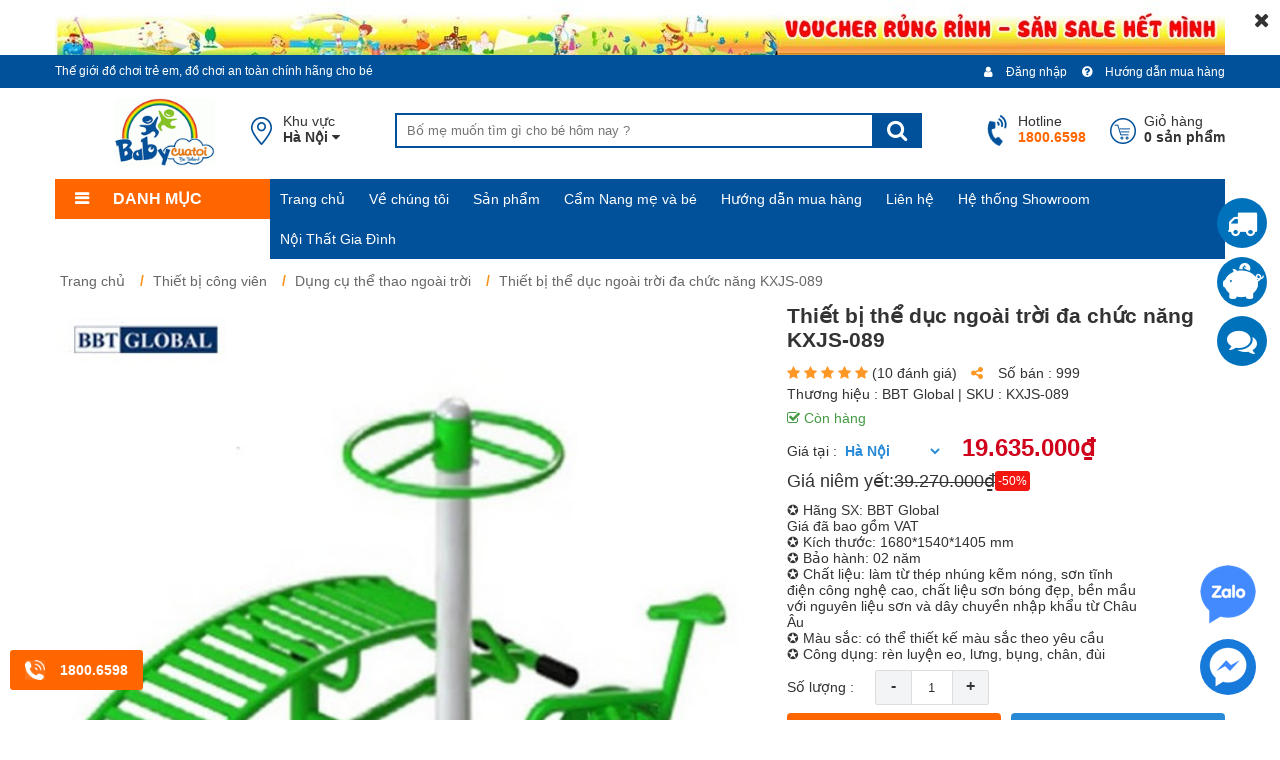

--- FILE ---
content_type: text/html; charset=UTF-8
request_url: https://babycuatoi.vn/thiet-bi-the-duc-ngoai-troi-da-chuc-nang-kxjs-089.html
body_size: 20861
content:
<!DOCTYPE HTML PUBLIC "-//W3C//DTD HTML 4.01//EN" "http://www.w3.org/TR/html4/strict.dtd">
<html lang="vi" xmlns="http://www.w3.org/1999/xhtml" xmlns:og="http://ogp.me/ns#" xmlns:fb="http://www.facebook.com/2008/fbml">
<head>
    <meta http-equiv="Content-Type" content="text/html;charset=UTF-8">
    <meta name="viewport" content="width=device-width, initial-scale=1.0"/>
    <link href="https://babycuatoi.vn/favicon.ico" type="image/x-icon" rel="shortcut icon"/>
    <meta name="csrf-token" content="1SNbpfPYxXAVpf7rd3fUCak75DkdQaCaEvm18b3V">
        <title>Thiết bị thể dục ngoài trời đa chức năng KXJS-089</title>
<meta name="description" content="   
   Thiết bị thể dục ngoài trời đa chức năng KXJS-089   
  ✪ Hãng SX: BBT Global  
  ✪ Kích thước: 1680*1540*1405 mm  
  ✪ Bảo hành: 02 năm  
  ✪ Chất..."/>
<meta name="robots" content="Index,Follow"/>
<link rel="canonical" href="https://babycuatoi.vn/thiet-bi-the-duc-ngoai-troi-da-chuc-nang-kxjs-089.html" />
<meta property="og:locale" content="vi_VN" />
<meta property="og:site_name" content="Babycuatoi" />
<meta property="og:type" content="website" />
<meta property="og:title" content="Thiết bị thể dục ngoài trời đa chức năng KXJS-089" />
<meta property="og:description" content="   
   Thiết bị thể dục ngoài trời đa chức năng KXJS-089   
  ✪ Hãng SX: BBT Global  
  ✪ Kích thước: 1680*1540*1405 mm  
  ✪ Bảo hành: 02 năm  
  ✪ Chất..." />
<meta property="og:url" content="https://babycuatoi.vn/thiet-bi-the-duc-ngoai-troi-da-chuc-nang-kxjs-089.html" />
<meta property="og:image" content="https://sudospaces.com/babycuatoi/2020/09/kxjs-089-thiet-bi-theo-duc-ngoai-troi.jpg?v=1767993571" />
    <link rel="stylesheet" href="/assets/css/style.min.css?v=6">
    <link rel="stylesheet" href="/assets/css/owl.carousel.min.css">
    <link rel="stylesheet" href="/assets/font-awesome/css/font-awesome.min.css">
    <link href="/assets/css/lightgallery.min.css" rel="stylesheet">
    <script src="/assets/js/jquery-3.1.1.min.js"></script>
    <script src="/assets/js/iframe_api.min.js"></script>
    <link rel="stylesheet" href="/assets/css/flexslider.css">
<link rel="stylesheet" href="/assets/css/comment.min.css">
<link rel="stylesheet" href="/assets/css/popup_cart.min.css">
<link href="/assets/css/lightgallery.min.css" rel="stylesheet">
<script type="application/ld+json">
{
		"@context": "http://schema.org/",
		"@type": "Product",
		"sku": "sku-1754",
		"id": "1754",
		"name": "Thiết bị thể dục ngoài trời đa chức năng KXJS-089",
		"description": "   
   Thiết bị thể dục ngoài trời đa chức năng KXJS-089   
  ✪ Hãng SX: BBT Global  
  ✪ Kích thước: 1680*1540*1405 mm  
  ✪ Bảo hành: 02 năm  
  ✪ Chất...",
		"image": "https://sudospaces.com/babycuatoi/2020/09/kxjs-089-thiet-bi-theo-duc-ngoai-troi.jpg",
	    "mpn": "Babycuatoi",
		"brand": {
			"@type": "Brand",
			"name": "BBT Global"
		},
		"aggregateRating": {
		    "@type": "AggregateRating",
		    "ratingValue":5,
       		"ratingCount":10
		},
		"offers": {
			"@type": "Offer",
			"priceCurrency": "VND",
	        "availability": "http://schema.org/InStock",
			"priceValidUntil": "2019-12-08",
			"price": "19635000",
			"url": "https://babycuatoi.vn/thiet-bi-the-duc-ngoai-troi-da-chuc-nang-kxjs-089.html"
		},
		"review": {
			"@type": "Review",
			"name": "Thiết bị thể dục ngoài trời đa chức năng KXJS-089",
			"reviewRating": {
				"@type": "Rating",
				"ratingValue": "10",
				"bestRating": "10"
			},
			"author": {"@type": "Person", "name": "Babycuatoi"},
			"publisher": {"@type": "Organization", "name": "Babycuatoi"}
		}
}
</script>
  
    <!-- Global site tag (gtag.js) - Google Analytics -->
<script async src="https://www.googletagmanager.com/gtag/js?id=UA-43822935-1"></script>
<script>
  window.dataLayer = window.dataLayer || [];
  function gtag(){dataLayer.push(arguments);}
  gtag('js', new Date());

  gtag('config', 'UA-43822935-1');
</script>
<!-- Google Tag Manager -->
<script>(function(w,d,s,l,i){w[l]=w[l]||[];w[l].push({'gtm.start':
new Date().getTime(),event:'gtm.js'});var f=d.getElementsByTagName(s)[0],
j=d.createElement(s),dl=l!='dataLayer'?'&l='+l:'';j.async=true;j.src=
'https://www.googletagmanager.com/gtm.js?id='+i+dl;f.parentNode.insertBefore(j,f);
})(window,document,'script','dataLayer','GTM-5G6JKFM');</script>
<!-- End Google Tag Manager -->
<meta name="ahrefs-site-verification" content="9cbc040a3b6a26036dde8e18b07c6da232ed2bc3b25032d7a7e222f643635eb3">
<meta name="p:domain_verify" content="1bd466b7afbe73c9c86a855ac7d429e7"/>

<meta name="facebook-domain-verification" content="fdb8p8ujb33kxqyofapw2txy5c7onu"/>

<style>
#footer .foot-pay {width: calc(100% / 2);}
#footer .foot-pay:first-child{ display: none;}
#footer .foot-pay:last-child {text-align: end;}
.sudo-media-item:has(iframe)  {width: 100%;position: relative;padding-top: 56.0714%; max-width:100% !important; height: auto !important;}
.sudo-media-item iframe {position: absolute;top: 0px;left: 0px;height:100%;}
.photoLocation {z-index: 1;}
</style>
</head>
<body>
    <!-- Google Tag Manager (noscript) -->
<noscript><iframe src="https://www.googletagmanager.com/ns.html?id=GTM-5G6JKFM"
height="0" width="0" style="display:none;visibility:hidden"></iframe></noscript>
<!-- End Google Tag Manager (noscript) -->
    <div id="fb-root"></div>
    <script async defer crossorigin="anonymous" src="https://connect.facebook.net/vi_VN/sdk.js#xfbml=1&version=v7.0&appId=749864502173819&autoLogAppEvents=1"></script>

	    <div class="top-banner default" style="background:# FFC1C1">
	<div class="wrap">
		<div class="content">
			<a href="https://babycuatoi.vn/tin-tuc/chuong-trinh-khuyen-mai-dang-ap-dung.html"><img src="https://sudospaces.com/babycuatoi/2023/02/baby-cuatoi.jpg" alt="baby-cuatoi" title="baby-cuatoi"></a>
			<a href="javascript:;" class="close-banner"><i class="fa fa-times"></i></a>
		</div>
	</div>
</div>
    <header id="header" class="default">
		<div class="header-top clearfix">
			<div class="wrap">
				<div class="content clearfix">
					<div class="slogan">
						Thế giới đồ chơi trẻ em, đồ chơi an toàn chính hãng cho bé
					</div>
					<div class="list-tophead-item">
						<ul>
							<li class="header-icon">
								<a href="https://babycuatoi.vn/page/huong-dan-mua-hang.html">
									<i class="fa fa-question-circle"></i>
									Hướng dẫn mua hàng
								</a>
							</li>
														<li class="header-icon">
								<a href="javascript:;" class="open_login" data-popup="#login-register">
									<i class="fa fa-user"></i>
									Đăng nhập
								</a>
							</li>
													</ul>
					</div>
				</div>
			</div>
		</div>
		<div class="header-main menu-stick">
			<div class="wrap">
				<div class="content clearfix">
										<div class="logo">
						<a href="/"><img src="https://sudospaces.com/babycuatoi/2019/10/logo.png" alt="logo-babycuatoi"></a>
					</div>
					<div class="menu-container">
	<span class="icon-bars"><i class="fa fa-bars"></i> <strong>Danh mục</strong></span>
	<div id="megamenu" class="megamenu">
		<ul class="mt_megamenu">
									<li class="root level-0 clearfix">
				<a href="https://babycuatoi.vn/Xe-tre-em">
					<div class="icon-menu">
						<img src="https://sudospaces.com/babycuatoi/2023/10/bbt-999-99-o-to-dien-tre-em-lamborghini-17-3.jpg" alt="bbt-999-99-o-to-dien-tre-em-lamborghini-17-3">
					</div>
					<span> Xe trẻ em</span>
				</a>
												<div class="childcontent">
					<div class="col-childcontent">
						<div class="title">Xe trẻ em</div>
						<ul class="childcontent1">
																					<li class="level-1 parent">
								<a href="https://babycuatoi.vn/o-to-dien-tre-em">Xe Ô tô điện trẻ em</a>
							</li>
																												<li class="level-1 parent">
								<a href="https://babycuatoi.vn/xe-may-dien-tre-em">Xe máy điện trẻ em</a>
							</li>
																												<li class="level-1 parent">
								<a href="https://babycuatoi.vn/xe-choi-chan">Xe chòi chân cho bé</a>
							</li>
																												<li class="level-1 parent">
								<a href="https://babycuatoi.vn/xe-truot-scooter-cho-be">Xe Scooter cho bé</a>
							</li>
																												<li class="level-1 parent">
								<a href="https://babycuatoi.vn/xe-dap-tre-em-xe-lac">Xe đạp trẻ em, xe lắc</a>
							</li>
																												<li class="level-1 parent">
								<a href="https://babycuatoi.vn/phu-kien-o-to-xe-may">Phụ kiện ô tô xe máy</a>
							</li>
																												<li class="level-1 parent">
								<a href="https://babycuatoi.vn/xe-day-xe-tap-di">Xe đẩy, Xe tập đi</a>
							</li>
																				</ul>
					</div>
										<div class="col-childcontent col-brand">
						<div class="title">Thương hiệu</div>
						<ul class="childcontent3">
														<li class="level-1 parent"><a href="https://babycuatoi.vn/thuong-hieu/bbt-global.html">BBT Global</a></li>
														<li class="level-1 parent"><a href="https://babycuatoi.vn/thuong-hieu/yaya-han-quoc.html">YAYA Hàn Quốc</a></li>
														<li class="level-1 parent"><a href="https://babycuatoi.vn/thuong-hieu/heanim-han-quoc.html">Heanim Hàn Quốc</a></li>
														<li class="level-1 parent"><a href="https://babycuatoi.vn/thuong-hieu/huangdo-han-quoc.html">Huangdo Hàn Quốc</a></li>
														<li class="level-1 parent"><a href="https://babycuatoi.vn/thuong-hieu/intex-vietnam.html">Intex Vietnam</a></li>
														<li class="level-1 parent"><a href="https://babycuatoi.vn/thuong-hieu/cougar-viet-nam.html">Cougar Việt Nam</a></li>
													</ul>
					</div>
				</div>
							</li>
												<li class="root level-0 clearfix">
				<a href="https://babycuatoi.vn/cau-truot-cho-be">
					<div class="icon-menu">
						<img src="https://sudospaces.com/babycuatoi/2024/04/bsl411-cau-truot-xich-du-bbt-global-mang-dai-2m-co-lon-tai-trong-120kg-1.jpg" alt="bsl411-cau-truot-xich-du-bbt-global-mang-dai-2m-co-lon-tai-trong-120kg-1">
					</div>
					<span> Cầu trượt cho bé</span>
				</a>
												<div class="childcontent">
					<div class="col-childcontent">
						<div class="title">Cầu trượt cho bé</div>
						<ul class="childcontent1">
																					<li class="level-1 parent">
								<a href="https://babycuatoi.vn/cau-truot-xich-du">Cầu trượt xích đu</a>
							</li>
																												<li class="level-1 parent">
								<a href="https://babycuatoi.vn/cau-truot-don">Cầu trượt đơn</a>
							</li>
																				</ul>
					</div>
										<div class="col-childcontent col-brand">
						<div class="title">Thương hiệu</div>
						<ul class="childcontent3">
														<li class="level-1 parent"><a href="https://babycuatoi.vn/thuong-hieu/bbt-global.html">BBT Global</a></li>
														<li class="level-1 parent"><a href="https://babycuatoi.vn/thuong-hieu/yaya-han-quoc.html">YAYA Hàn Quốc</a></li>
														<li class="level-1 parent"><a href="https://babycuatoi.vn/thuong-hieu/heanim-han-quoc.html">Heanim Hàn Quốc</a></li>
														<li class="level-1 parent"><a href="https://babycuatoi.vn/thuong-hieu/huangdo-han-quoc.html">Huangdo Hàn Quốc</a></li>
														<li class="level-1 parent"><a href="https://babycuatoi.vn/thuong-hieu/intex-vietnam.html">Intex Vietnam</a></li>
														<li class="level-1 parent"><a href="https://babycuatoi.vn/thuong-hieu/cougar-viet-nam.html">Cougar Việt Nam</a></li>
													</ul>
					</div>
				</div>
							</li>
												<li class="root level-0 clearfix">
				<a href="https://babycuatoi.vn/do-choi-thong-minh">
					<div class="icon-menu">
						<img src="https://sudospaces.com/babycuatoi/2020/01/do-choi-thong-minh-1.jpg" alt="do-choi-thong-minh-1">
					</div>
					<span> Đồ chơi thông minh</span>
				</a>
												<div class="childcontent">
					<div class="col-childcontent">
						<div class="title">Đồ chơi thông minh</div>
						<ul class="childcontent1">
																					<li class="level-1 parent">
								<a href="https://babycuatoi.vn/do-choi-nau-an">Đồ Chơi Nấu ăn</a>
							</li>
																												<li class="level-1 parent">
								<a href="https://babycuatoi.vn/do-choi-am-nhac">Đồ chơi Âm nhạc</a>
							</li>
																												<li class="level-1 parent">
								<a href="https://babycuatoi.vn/do-choi-bup-be-trang-diem">Đồ chơi búp bê, trang điểm</a>
							</li>
																												<li class="level-1 parent">
								<a href="https://babycuatoi.vn/do-choi-the-thao">Đồ chơi thể thao</a>
							</li>
																												<li class="level-1 parent">
								<a href="https://babycuatoi.vn/do-choi-bac-si-sua-chua">Đồ chơi bác sĩ, sửa chữa</a>
							</li>
																												<li class="level-1 parent">
								<a href="https://babycuatoi.vn/do-choi-sieu-nhan-robot">Đồ chơi siêu nhân, robot</a>
							</li>
																												<li class="level-1 parent">
								<a href="https://babycuatoi.vn/do-choi-xe-mo-hinh">Đồ chơi xe mô hình</a>
							</li>
																												<li class="level-1 parent">
								<a href="https://babycuatoi.vn/do-choi-di-bien-do-choi-nha-tam">Đồ chơi đi biển, đồ chơi nhà tắm</a>
							</li>
																												<li class="level-1 parent">
								<a href="https://babycuatoi.vn/nha-bong-nha-nhun">Nhà bóng, nhà nhún</a>
							</li>
																												<li class="level-1 parent">
								<a href="https://babycuatoi.vn/do-choi-giao-duc-do-choi-phat-trien-ky-nang">Đồ chơi giáo dục, đồ chơi phát triển kỹ năng</a>
							</li>
																												<li class="level-1 parent">
								<a href="https://babycuatoi.vn/xep-hinh-thong-minh">Đồ chơi xếp hình lắp ráp</a>
							</li>
																				</ul>
					</div>
										<div class="col-childcontent col-brand">
						<div class="title">Thương hiệu</div>
						<ul class="childcontent3">
														<li class="level-1 parent"><a href="https://babycuatoi.vn/thuong-hieu/bbt-global.html">BBT Global</a></li>
														<li class="level-1 parent"><a href="https://babycuatoi.vn/thuong-hieu/yaya-han-quoc.html">YAYA Hàn Quốc</a></li>
														<li class="level-1 parent"><a href="https://babycuatoi.vn/thuong-hieu/heanim-han-quoc.html">Heanim Hàn Quốc</a></li>
														<li class="level-1 parent"><a href="https://babycuatoi.vn/thuong-hieu/huangdo-han-quoc.html">Huangdo Hàn Quốc</a></li>
														<li class="level-1 parent"><a href="https://babycuatoi.vn/thuong-hieu/intex-vietnam.html">Intex Vietnam</a></li>
														<li class="level-1 parent"><a href="https://babycuatoi.vn/thuong-hieu/cougar-viet-nam.html">Cougar Việt Nam</a></li>
													</ul>
					</div>
				</div>
							</li>
												<li class="root level-0 clearfix">
				<a href="https://babycuatoi.vn/quay-cui-nha-choi">
					<div class="icon-menu">
						<img src="https://sudospaces.com/babycuatoi/2023/10/yk05-quay-bong-nha-choi-cho-be-kem-be-bong-20-1-1.jpg" alt="yk05-quay-bong-nha-choi-cho-be-kem-be-bong-20-1-1">
					</div>
					<span> Quây cũi, nhà chơi</span>
				</a>
												<div class="childcontent">
					<div class="col-childcontent">
						<div class="title">Quây cũi, nhà chơi</div>
						<ul class="childcontent1">
																					<li class="level-1 parent">
								<a href="https://babycuatoi.vn/quay-bong-cho-be">Quây cũi cho bé</a>
							</li>
																												<li class="level-1 parent">
								<a href="https://babycuatoi.vn/nha-nhua-cho-be">Nhà chơi nhựa</a>
							</li>
																												<li class="level-1 parent">
								<a href="https://babycuatoi.vn/canh-quay-hang-rao-tham">Cạnh quây, hàng rào, thảm</a>
							</li>
																				</ul>
					</div>
										<div class="col-childcontent col-brand">
						<div class="title">Thương hiệu</div>
						<ul class="childcontent3">
														<li class="level-1 parent"><a href="https://babycuatoi.vn/thuong-hieu/bbt-global.html">BBT Global</a></li>
														<li class="level-1 parent"><a href="https://babycuatoi.vn/thuong-hieu/yaya-han-quoc.html">YAYA Hàn Quốc</a></li>
														<li class="level-1 parent"><a href="https://babycuatoi.vn/thuong-hieu/heanim-han-quoc.html">Heanim Hàn Quốc</a></li>
														<li class="level-1 parent"><a href="https://babycuatoi.vn/thuong-hieu/huangdo-han-quoc.html">Huangdo Hàn Quốc</a></li>
														<li class="level-1 parent"><a href="https://babycuatoi.vn/thuong-hieu/intex-vietnam.html">Intex Vietnam</a></li>
														<li class="level-1 parent"><a href="https://babycuatoi.vn/thuong-hieu/cougar-viet-nam.html">Cougar Việt Nam</a></li>
													</ul>
					</div>
				</div>
							</li>
												<li class="root level-0 clearfix">
				<a href="https://babycuatoi.vn/giay-patin-van-truot">
					<div class="icon-menu">
						<img src="https://sudospaces.com/babycuatoi/2023/10/mzs835lqs-giay-truot-patin-4-banh-sang-cho-be-14.jpg" alt="mzs835lqs-giay-truot-patin-4-banh-sang-cho-be-14">
					</div>
					<span> Giầy patin, ván trượt</span>
				</a>
											</li>
												<li class="root level-0 clearfix">
				<a href="https://babycuatoi.vn/noi-that-tre-em">
					<div class="icon-menu">
						<img src="https://sudospaces.com/babycuatoi/2023/10/bb204-ban-ghe-ngoi-hoc-thon-minh-cho-be-chong-gu-chong-can-1.jpg" alt="bb204-ban-ghe-ngoi-hoc-thon-minh-cho-be-chong-gu-chong-can-1">
					</div>
					<span> Nội thất trẻ em</span>
				</a>
												<div class="childcontent">
					<div class="col-childcontent">
						<div class="title">Nội thất trẻ em</div>
						<ul class="childcontent1">
																					<li class="level-1 parent">
								<a href="https://babycuatoi.vn/giuong-ngu-be-trai">Giường ngủ bé trai</a>
							</li>
																												<li class="level-1 parent">
								<a href="https://babycuatoi.vn/giuong-ngu-be-gai">Giường ngủ bé gái</a>
							</li>
																												<li class="level-1 parent">
								<a href="https://babycuatoi.vn/ban-ghe-chong-gu-chong-can">Bàn ghế chống gù chống cận</a>
							</li>
																												<li class="level-1 parent">
								<a href="https://babycuatoi.vn/ghe-ngoi-o-to-cho-be">Ghế ngồi ô tô cho bé</a>
							</li>
																												<li class="level-1 parent">
								<a href="https://babycuatoi.vn/Ban-ghe-tu-ke-cho-be">Bàn, ghế, tủ, kệ cho bé</a>
							</li>
																				</ul>
					</div>
										<div class="col-childcontent col-brand">
						<div class="title">Thương hiệu</div>
						<ul class="childcontent3">
														<li class="level-1 parent"><a href="https://babycuatoi.vn/thuong-hieu/bbt-global.html">BBT Global</a></li>
														<li class="level-1 parent"><a href="https://babycuatoi.vn/thuong-hieu/yaya-han-quoc.html">YAYA Hàn Quốc</a></li>
														<li class="level-1 parent"><a href="https://babycuatoi.vn/thuong-hieu/heanim-han-quoc.html">Heanim Hàn Quốc</a></li>
														<li class="level-1 parent"><a href="https://babycuatoi.vn/thuong-hieu/huangdo-han-quoc.html">Huangdo Hàn Quốc</a></li>
														<li class="level-1 parent"><a href="https://babycuatoi.vn/thuong-hieu/intex-vietnam.html">Intex Vietnam</a></li>
														<li class="level-1 parent"><a href="https://babycuatoi.vn/thuong-hieu/cougar-viet-nam.html">Cougar Việt Nam</a></li>
													</ul>
					</div>
				</div>
							</li>
												<li class="root level-0 clearfix">
				<a href="https://babycuatoi.vn/do-choi-mam-non">
					<div class="icon-menu">
						<img src="https://sudospaces.com/babycuatoi/2023/10/rk-701-do-choi-bap-benh-cho-be-3.jpg" alt="rk-701-do-choi-bap-benh-cho-be-3">
					</div>
					<span> Đồ chơi mầm non</span>
				</a>
												<div class="childcontent">
					<div class="col-childcontent">
						<div class="title">Đồ chơi mầm non</div>
						<ul class="childcontent1">
																					<li class="level-1 parent">
								<a href="https://babycuatoi.vn/ham-chui-hang-rao-tham-xop">Hầm chui, hàng rào, thảm xốp</a>
							</li>
																												<li class="level-1 parent">
								<a href="https://babycuatoi.vn/bap-benh">Bập bênh cho bé</a>
							</li>
																												<li class="level-1 parent">
								<a href="https://babycuatoi.vn/thiet-bi-the-duc-mam-non">Thiết bị thể dục mầm non</a>
							</li>
																												<li class="level-1 parent">
								<a href="https://babycuatoi.vn/ban-ghe-mam-non-khu-vui-choi">Bàn ghế mầm non & khu vui chơi</a>
							</li>
																												<li class="level-1 parent">
								<a href="https://babycuatoi.vn/do-choi-van-dong-mam-non">Đồ chơi vận động mầm non</a>
							</li>
																				</ul>
					</div>
										<div class="col-childcontent col-brand">
						<div class="title">Thương hiệu</div>
						<ul class="childcontent3">
														<li class="level-1 parent"><a href="https://babycuatoi.vn/thuong-hieu/bbt-global.html">BBT Global</a></li>
														<li class="level-1 parent"><a href="https://babycuatoi.vn/thuong-hieu/yaya-han-quoc.html">YAYA Hàn Quốc</a></li>
														<li class="level-1 parent"><a href="https://babycuatoi.vn/thuong-hieu/heanim-han-quoc.html">Heanim Hàn Quốc</a></li>
														<li class="level-1 parent"><a href="https://babycuatoi.vn/thuong-hieu/huangdo-han-quoc.html">Huangdo Hàn Quốc</a></li>
														<li class="level-1 parent"><a href="https://babycuatoi.vn/thuong-hieu/intex-vietnam.html">Intex Vietnam</a></li>
														<li class="level-1 parent"><a href="https://babycuatoi.vn/thuong-hieu/cougar-viet-nam.html">Cougar Việt Nam</a></li>
													</ul>
					</div>
				</div>
							</li>
												<li class="root level-0 clearfix">
				<a href="https://babycuatoi.vn/san-choi-ngoai-troi">
					<div class="icon-menu">
						<img src="https://sudospaces.com/babycuatoi/2023/10/a8-cau-truot-lien-hoan-nhap-khau.jpg" alt="a8-cau-truot-lien-hoan-nhap-khau">
					</div>
					<span> Sân chơi ngoài trời</span>
				</a>
												<div class="childcontent">
					<div class="col-childcontent">
						<div class="title">Sân chơi ngoài trời</div>
						<ul class="childcontent1">
																					<li class="level-1 parent">
								<a href="https://babycuatoi.vn/cau-truot-lien-hoan">Cầu trượt liên hoàn giá rẻ</a>
							</li>
																												<li class="level-1 parent">
								<a href="https://babycuatoi.vn/cau-truot-lien-hoan-cao-cap">Cầu trượt liên hoàn cao cấp</a>
							</li>
																												<li class="level-1 parent">
								<a href="https://babycuatoi.vn/thu-nhun-lo-xo-bap-benh-ngoai-troi">Thú nhún lò xo , bập bênh ngoài trời</a>
							</li>
																												<li class="level-1 parent">
								<a href="https://babycuatoi.vn/xich-du-mam-quay">Mâm quay, xích đu ngoài trời</a>
							</li>
																												<li class="level-1 parent">
								<a href="https://babycuatoi.vn/leo-nui-van-dong-ngoai-troi-trampoline">Leo núi, vận động ngoài trời, trampoline</a>
							</li>
																												<li class="level-1 parent">
								<a href="https://babycuatoi.vn/nha-hoi-bong-hoi-roi-hoi">Nhà hơi, bóng hơi, rối hơi</a>
							</li>
																												<li class="level-1 parent">
								<a href="https://babycuatoi.vn/giuong-ban-ghe-tu">Giường, bàn, ghế, tủ</a>
							</li>
																												<li class="level-1 parent">
								<a href="https://babycuatoi.vn/cau-truot-cong-vien-nuoc">Cầu trượt công viên nước</a>
							</li>
																				</ul>
					</div>
										<div class="col-childcontent col-brand">
						<div class="title">Thương hiệu</div>
						<ul class="childcontent3">
														<li class="level-1 parent"><a href="https://babycuatoi.vn/thuong-hieu/bbt-global.html">BBT Global</a></li>
														<li class="level-1 parent"><a href="https://babycuatoi.vn/thuong-hieu/yaya-han-quoc.html">YAYA Hàn Quốc</a></li>
														<li class="level-1 parent"><a href="https://babycuatoi.vn/thuong-hieu/heanim-han-quoc.html">Heanim Hàn Quốc</a></li>
														<li class="level-1 parent"><a href="https://babycuatoi.vn/thuong-hieu/huangdo-han-quoc.html">Huangdo Hàn Quốc</a></li>
														<li class="level-1 parent"><a href="https://babycuatoi.vn/thuong-hieu/intex-vietnam.html">Intex Vietnam</a></li>
														<li class="level-1 parent"><a href="https://babycuatoi.vn/thuong-hieu/cougar-viet-nam.html">Cougar Việt Nam</a></li>
													</ul>
					</div>
				</div>
							</li>
												<li class="root level-0 clearfix">
				<a href="https://babycuatoi.vn/khu-vui-choi-trong-nha">
					<div class="icon-menu">
						<img src="https://sudospaces.com/babycuatoi/2023/10/ndnk-1066-nhun-dien-nhap-khau-may-bay.jpg" alt="ndnk-1066-nhun-dien-nhap-khau-may-bay">
					</div>
					<span> Khu vui chơi trong nhà</span>
				</a>
												<div class="childcontent">
					<div class="col-childcontent">
						<div class="title">Khu vui chơi trong nhà</div>
						<ul class="childcontent1">
																					<li class="level-1 parent">
								<a href="https://babycuatoi.vn/nhun-dien-nhap-khau">Nhún điện nhập khẩu</a>
							</li>
																												<li class="level-1 parent">
								<a href="https://babycuatoi.vn/tro-choi-dien-tu">Trò chơi điện tử</a>
							</li>
																												<li class="level-1 parent">
								<a href="https://babycuatoi.vn/nha-bong-xe-truot-doc">Nhà bóng, xe trượt dốc</a>
							</li>
																												<li class="level-1 parent">
								<a href="https://babycuatoi.vn/may-gap-thu-bong">Máy gắp thú bông</a>
							</li>
																												<li class="level-1 parent">
								<a href="https://babycuatoi.vn/xe-dien-dung-khu-vui-choi">Xe điện đụng khu vui chơi</a>
							</li>
																				</ul>
					</div>
										<div class="col-childcontent col-brand">
						<div class="title">Thương hiệu</div>
						<ul class="childcontent3">
														<li class="level-1 parent"><a href="https://babycuatoi.vn/thuong-hieu/bbt-global.html">BBT Global</a></li>
														<li class="level-1 parent"><a href="https://babycuatoi.vn/thuong-hieu/yaya-han-quoc.html">YAYA Hàn Quốc</a></li>
														<li class="level-1 parent"><a href="https://babycuatoi.vn/thuong-hieu/heanim-han-quoc.html">Heanim Hàn Quốc</a></li>
														<li class="level-1 parent"><a href="https://babycuatoi.vn/thuong-hieu/huangdo-han-quoc.html">Huangdo Hàn Quốc</a></li>
														<li class="level-1 parent"><a href="https://babycuatoi.vn/thuong-hieu/intex-vietnam.html">Intex Vietnam</a></li>
														<li class="level-1 parent"><a href="https://babycuatoi.vn/thuong-hieu/cougar-viet-nam.html">Cougar Việt Nam</a></li>
													</ul>
					</div>
				</div>
							</li>
												<li class="root level-0 clearfix">
				<a href="https://babycuatoi.vn/thiet-bi-cong-vien-bbt-global">
					<div class="icon-menu">
						<img src="https://sudospaces.com/babycuatoi/2021/01/thiet-bi-cong-vien.jpg" alt="thiet-bi-cong-vien">
					</div>
					<span> Thiết bị công viên</span>
				</a>
												<div class="childcontent">
					<div class="col-childcontent">
						<div class="title">Thiết bị công viên</div>
						<ul class="childcontent1">
																					<li class="level-1 parent">
								<a href="https://babycuatoi.vn/thiet-bi-the-thao-ngoai-troi">Dụng cụ thể thao ngoài trời</a>
							</li>
																												<li class="level-1 parent">
								<a href="https://babycuatoi.vn/thiet-bi-cong-vien">Bàn ghế, thùng rác công viên</a>
							</li>
																				</ul>
					</div>
										<div class="col-childcontent col-brand">
						<div class="title">Thương hiệu</div>
						<ul class="childcontent3">
														<li class="level-1 parent"><a href="https://babycuatoi.vn/thuong-hieu/bbt-global.html">BBT Global</a></li>
														<li class="level-1 parent"><a href="https://babycuatoi.vn/thuong-hieu/yaya-han-quoc.html">YAYA Hàn Quốc</a></li>
														<li class="level-1 parent"><a href="https://babycuatoi.vn/thuong-hieu/heanim-han-quoc.html">Heanim Hàn Quốc</a></li>
														<li class="level-1 parent"><a href="https://babycuatoi.vn/thuong-hieu/huangdo-han-quoc.html">Huangdo Hàn Quốc</a></li>
														<li class="level-1 parent"><a href="https://babycuatoi.vn/thuong-hieu/intex-vietnam.html">Intex Vietnam</a></li>
														<li class="level-1 parent"><a href="https://babycuatoi.vn/thuong-hieu/cougar-viet-nam.html">Cougar Việt Nam</a></li>
													</ul>
					</div>
				</div>
							</li>
												<li class="root level-0 clearfix">
				<a href="https://babycuatoi.vn/be-boi-phao-boi">
					<div class="icon-menu">
						<img src="https://sudospaces.com/babycuatoi/2023/10/64755-dem-hoi-cong-nghe-moi-intex-1m83.jpg" alt="64755-dem-hoi-cong-nghe-moi-intex-1m83">
					</div>
					<span> Bể bơi,phao,đệm,ghế hơi</span>
				</a>
												<div class="childcontent">
					<div class="col-childcontent">
						<div class="title">Bể bơi,phao,đệm,ghế hơi</div>
						<ul class="childcontent1">
																					<li class="level-1 parent">
								<a href="https://babycuatoi.vn/be-boi-phao-cho-be">Bể bơi phao INTEX</a>
							</li>
																												<li class="level-1 parent">
								<a href="https://babycuatoi.vn/be-boi-phao-cau-truot">Bể bơi phao cầu trượt INTEX</a>
							</li>
																												<li class="level-1 parent">
								<a href="https://babycuatoi.vn/be-boi-khung-kim-loai">Bể bơi khung kim loại INTEX</a>
							</li>
																												<li class="level-1 parent">
								<a href="https://babycuatoi.vn/be-suc-massage">Bể sục Massage INTEX</a>
							</li>
																												<li class="level-1 parent">
								<a href="https://babycuatoi.vn/phao-boi-intex">Phao bơi INTEX</a>
							</li>
																												<li class="level-1 parent">
								<a href="https://babycuatoi.vn/kinh-boi-va-phu-kien">Kính bơi và phụ kiện INTEX</a>
							</li>
																												<li class="level-1 parent">
								<a href="https://babycuatoi.vn/dem-giuong-hoi-intex">Đệm, giường hơi INTEX</a>
							</li>
																												<li class="level-1 parent">
								<a href="https://babycuatoi.vn/ghe-hoi-goi-hoi-intex">Ghế hơi, gối hơi INTEX</a>
							</li>
																												<li class="level-1 parent">
								<a href="https://babycuatoi.vn/thuyen-hoi-intex">Thuyền hơi INTEX</a>
							</li>
																												<li class="level-1 parent">
								<a href="https://babycuatoi.vn/phu-kien-sua-chua-intex">Phụ kiện sửa chữa INTEX</a>
							</li>
																				</ul>
					</div>
										<div class="col-childcontent col-brand">
						<div class="title">Thương hiệu</div>
						<ul class="childcontent3">
														<li class="level-1 parent"><a href="https://babycuatoi.vn/thuong-hieu/bbt-global.html">BBT Global</a></li>
														<li class="level-1 parent"><a href="https://babycuatoi.vn/thuong-hieu/yaya-han-quoc.html">YAYA Hàn Quốc</a></li>
														<li class="level-1 parent"><a href="https://babycuatoi.vn/thuong-hieu/heanim-han-quoc.html">Heanim Hàn Quốc</a></li>
														<li class="level-1 parent"><a href="https://babycuatoi.vn/thuong-hieu/huangdo-han-quoc.html">Huangdo Hàn Quốc</a></li>
														<li class="level-1 parent"><a href="https://babycuatoi.vn/thuong-hieu/intex-vietnam.html">Intex Vietnam</a></li>
														<li class="level-1 parent"><a href="https://babycuatoi.vn/thuong-hieu/cougar-viet-nam.html">Cougar Việt Nam</a></li>
													</ul>
					</div>
				</div>
							</li>
												<li class="root level-0 clearfix">
				<a href="https://babycuatoi.vn/qua-tang-khuyen-mai">
					<div class="icon-menu">
						<img src="https://sudospaces.com/babycuatoi/2022/03/orange-and-yellow-minimal-flash-sale-discount-facebook-post.jpg" alt="orange-and-yellow-minimal-flash-sale-discount-facebook-post">
					</div>
					<span> Quà tặng, khuyến mại</span>
				</a>
												<div class="childcontent">
					<div class="col-childcontent">
						<div class="title">Quà tặng, khuyến mại</div>
						<ul class="childcontent1">
																					<li class="level-1 parent">
								<a href="https://babycuatoi.vn/qua-tang-don-hang-300k-1tr">Hàng giảm giá,sale off 5</a>
							</li>
																												<li class="level-1 parent">
								<a href="https://babycuatoi.vn/qua-tang-don-hang-tu-1tr-3tr">Hàng giảm giá,sale off  1</a>
							</li>
																												<li class="level-1 parent">
								<a href="https://babycuatoi.vn/qua-tang-don-tu-3tr-5tr">Hàng giảm giá,sale off 2</a>
							</li>
																												<li class="level-1 parent">
								<a href="https://babycuatoi.vn/qua-tang-don-hang-tren-5tr">Hàng giảm giá,sale off 3</a>
							</li>
																												<li class="level-1 parent">
								<a href="https://babycuatoi.vn/qua-tang-tu-500k-1tr">Hàng giảm giá 50%</a>
							</li>
																												<li class="level-1 parent">
								<a href="https://babycuatoi.vn/hang-khong-ban">Hàng không bán</a>
							</li>
																				</ul>
					</div>
										<div class="col-childcontent col-brand">
						<div class="title">Thương hiệu</div>
						<ul class="childcontent3">
														<li class="level-1 parent"><a href="https://babycuatoi.vn/thuong-hieu/bbt-global.html">BBT Global</a></li>
														<li class="level-1 parent"><a href="https://babycuatoi.vn/thuong-hieu/yaya-han-quoc.html">YAYA Hàn Quốc</a></li>
														<li class="level-1 parent"><a href="https://babycuatoi.vn/thuong-hieu/heanim-han-quoc.html">Heanim Hàn Quốc</a></li>
														<li class="level-1 parent"><a href="https://babycuatoi.vn/thuong-hieu/huangdo-han-quoc.html">Huangdo Hàn Quốc</a></li>
														<li class="level-1 parent"><a href="https://babycuatoi.vn/thuong-hieu/intex-vietnam.html">Intex Vietnam</a></li>
														<li class="level-1 parent"><a href="https://babycuatoi.vn/thuong-hieu/cougar-viet-nam.html">Cougar Việt Nam</a></li>
													</ul>
					</div>
				</div>
							</li>
														</ul>
		<div class="back"></div>
	</div>
</div>					<div class="location">
						<div class="header-location">
							<a href="javascript:;" class="open-loaction" data-toggle=".list-location">
								<span class="icon-icon3"></span>
								<div class="text">
									<p>Khu vực </p>
									<p>Hà Nội <i class="fa fa-caret-down"></i></p>
								</div>
							</a>
							<ul class="list-location" style="display: none;">
																<li><a href="javascript:;" onclick="setCookie('location',1,1000,11)">Hà Nội</a></li>
																<li><a href="javascript:;" onclick="setCookie('location',3,1000,2)">Tp. HCM</a></li>
																<li><a href="javascript:;" onclick="setCookie('location',5,1000,4)">Nghệ An</a></li>
																<li><a href="javascript:;" onclick="setCookie('location',6,1000,)">Hải Phòng</a></li>
																<li><a href="javascript:;" onclick="setCookie('location',8,1000,)">Bình Dương</a></li>
																<li><a href="javascript:;" onclick="setCookie('location',9,1000,8)">Đồng Nai</a></li>
																<li><a href="javascript:;" onclick="setCookie('location',10,1000,9)">Đà Nẵng</a></li>
															</ul>
						</div>
					</div>
					<div class="box-search">
						<div class="clearfix">
							<form action="/tim-kiem" method="get">
								<input type="text" name="search" placeholder="Bố mẹ muốn tìm gì cho bé hôm nay ?">
								<button type="submit"><i class="fa fa-search"></i></button>
								<div class="suggest-search" style="display: none;">
	                                <ul class="suggest-search-list">
	                                </ul>
	                            </div>
							</form>
						</div>
					</div>
					<div class="header-right">
						<div class="header-icon">
							<a href="/gio-hang">
								<span class="icon-icon2"></span>
								<div class="text">
									<p>Giỏ hàng </p>
									<p id="total-cart">0 sản phẩm </p>
								</div>
							</a>
						</div>
						<div class="header-icon">
							<span class="icon-icon1"></span>
							<div class="text">
								<p>Hotline</p>
								<p class="hotline">1800.6598</p>
							</div>
						</div>
					</div>
				</div>
			</div>
		</div>
	</header>    	<section id="product_categories" class="menu-category default">
		<div class="wrap">
			<div class="content clearfix">
				<div class="box-category">
					<div class="content">
						<div class="menu-container">
	<span class="icon-bars"><i class="fa fa-bars"></i> <strong>Danh mục</strong></span>
	<div id="megamenu" class="megamenu">
		<ul class="mt_megamenu">
									<li class="root level-0 clearfix">
				<a href="https://babycuatoi.vn/Xe-tre-em">
					<div class="icon-menu">
						<img src="https://sudospaces.com/babycuatoi/2023/10/bbt-999-99-o-to-dien-tre-em-lamborghini-17-3.jpg" alt="bbt-999-99-o-to-dien-tre-em-lamborghini-17-3">
					</div>
					<span> Xe trẻ em</span>
				</a>
												<div class="childcontent">
					<div class="col-childcontent">
						<div class="title">Xe trẻ em</div>
						<ul class="childcontent1">
																					<li class="level-1 parent">
								<a href="https://babycuatoi.vn/o-to-dien-tre-em">Xe Ô tô điện trẻ em</a>
							</li>
																												<li class="level-1 parent">
								<a href="https://babycuatoi.vn/xe-may-dien-tre-em">Xe máy điện trẻ em</a>
							</li>
																												<li class="level-1 parent">
								<a href="https://babycuatoi.vn/xe-choi-chan">Xe chòi chân cho bé</a>
							</li>
																												<li class="level-1 parent">
								<a href="https://babycuatoi.vn/xe-truot-scooter-cho-be">Xe Scooter cho bé</a>
							</li>
																												<li class="level-1 parent">
								<a href="https://babycuatoi.vn/xe-dap-tre-em-xe-lac">Xe đạp trẻ em, xe lắc</a>
							</li>
																												<li class="level-1 parent">
								<a href="https://babycuatoi.vn/phu-kien-o-to-xe-may">Phụ kiện ô tô xe máy</a>
							</li>
																												<li class="level-1 parent">
								<a href="https://babycuatoi.vn/xe-day-xe-tap-di">Xe đẩy, Xe tập đi</a>
							</li>
																				</ul>
					</div>
										<div class="col-childcontent col-brand">
						<div class="title">Thương hiệu</div>
						<ul class="childcontent3">
														<li class="level-1 parent"><a href="https://babycuatoi.vn/thuong-hieu/bbt-global.html">BBT Global</a></li>
														<li class="level-1 parent"><a href="https://babycuatoi.vn/thuong-hieu/yaya-han-quoc.html">YAYA Hàn Quốc</a></li>
														<li class="level-1 parent"><a href="https://babycuatoi.vn/thuong-hieu/heanim-han-quoc.html">Heanim Hàn Quốc</a></li>
														<li class="level-1 parent"><a href="https://babycuatoi.vn/thuong-hieu/huangdo-han-quoc.html">Huangdo Hàn Quốc</a></li>
														<li class="level-1 parent"><a href="https://babycuatoi.vn/thuong-hieu/intex-vietnam.html">Intex Vietnam</a></li>
														<li class="level-1 parent"><a href="https://babycuatoi.vn/thuong-hieu/cougar-viet-nam.html">Cougar Việt Nam</a></li>
													</ul>
					</div>
				</div>
							</li>
												<li class="root level-0 clearfix">
				<a href="https://babycuatoi.vn/cau-truot-cho-be">
					<div class="icon-menu">
						<img src="https://sudospaces.com/babycuatoi/2024/04/bsl411-cau-truot-xich-du-bbt-global-mang-dai-2m-co-lon-tai-trong-120kg-1.jpg" alt="bsl411-cau-truot-xich-du-bbt-global-mang-dai-2m-co-lon-tai-trong-120kg-1">
					</div>
					<span> Cầu trượt cho bé</span>
				</a>
												<div class="childcontent">
					<div class="col-childcontent">
						<div class="title">Cầu trượt cho bé</div>
						<ul class="childcontent1">
																					<li class="level-1 parent">
								<a href="https://babycuatoi.vn/cau-truot-xich-du">Cầu trượt xích đu</a>
							</li>
																												<li class="level-1 parent">
								<a href="https://babycuatoi.vn/cau-truot-don">Cầu trượt đơn</a>
							</li>
																				</ul>
					</div>
										<div class="col-childcontent col-brand">
						<div class="title">Thương hiệu</div>
						<ul class="childcontent3">
														<li class="level-1 parent"><a href="https://babycuatoi.vn/thuong-hieu/bbt-global.html">BBT Global</a></li>
														<li class="level-1 parent"><a href="https://babycuatoi.vn/thuong-hieu/yaya-han-quoc.html">YAYA Hàn Quốc</a></li>
														<li class="level-1 parent"><a href="https://babycuatoi.vn/thuong-hieu/heanim-han-quoc.html">Heanim Hàn Quốc</a></li>
														<li class="level-1 parent"><a href="https://babycuatoi.vn/thuong-hieu/huangdo-han-quoc.html">Huangdo Hàn Quốc</a></li>
														<li class="level-1 parent"><a href="https://babycuatoi.vn/thuong-hieu/intex-vietnam.html">Intex Vietnam</a></li>
														<li class="level-1 parent"><a href="https://babycuatoi.vn/thuong-hieu/cougar-viet-nam.html">Cougar Việt Nam</a></li>
													</ul>
					</div>
				</div>
							</li>
												<li class="root level-0 clearfix">
				<a href="https://babycuatoi.vn/do-choi-thong-minh">
					<div class="icon-menu">
						<img src="https://sudospaces.com/babycuatoi/2020/01/do-choi-thong-minh-1.jpg" alt="do-choi-thong-minh-1">
					</div>
					<span> Đồ chơi thông minh</span>
				</a>
												<div class="childcontent">
					<div class="col-childcontent">
						<div class="title">Đồ chơi thông minh</div>
						<ul class="childcontent1">
																					<li class="level-1 parent">
								<a href="https://babycuatoi.vn/do-choi-nau-an">Đồ Chơi Nấu ăn</a>
							</li>
																												<li class="level-1 parent">
								<a href="https://babycuatoi.vn/do-choi-am-nhac">Đồ chơi Âm nhạc</a>
							</li>
																												<li class="level-1 parent">
								<a href="https://babycuatoi.vn/do-choi-bup-be-trang-diem">Đồ chơi búp bê, trang điểm</a>
							</li>
																												<li class="level-1 parent">
								<a href="https://babycuatoi.vn/do-choi-the-thao">Đồ chơi thể thao</a>
							</li>
																												<li class="level-1 parent">
								<a href="https://babycuatoi.vn/do-choi-bac-si-sua-chua">Đồ chơi bác sĩ, sửa chữa</a>
							</li>
																												<li class="level-1 parent">
								<a href="https://babycuatoi.vn/do-choi-sieu-nhan-robot">Đồ chơi siêu nhân, robot</a>
							</li>
																												<li class="level-1 parent">
								<a href="https://babycuatoi.vn/do-choi-xe-mo-hinh">Đồ chơi xe mô hình</a>
							</li>
																												<li class="level-1 parent">
								<a href="https://babycuatoi.vn/do-choi-di-bien-do-choi-nha-tam">Đồ chơi đi biển, đồ chơi nhà tắm</a>
							</li>
																												<li class="level-1 parent">
								<a href="https://babycuatoi.vn/nha-bong-nha-nhun">Nhà bóng, nhà nhún</a>
							</li>
																												<li class="level-1 parent">
								<a href="https://babycuatoi.vn/do-choi-giao-duc-do-choi-phat-trien-ky-nang">Đồ chơi giáo dục, đồ chơi phát triển kỹ năng</a>
							</li>
																												<li class="level-1 parent">
								<a href="https://babycuatoi.vn/xep-hinh-thong-minh">Đồ chơi xếp hình lắp ráp</a>
							</li>
																				</ul>
					</div>
										<div class="col-childcontent col-brand">
						<div class="title">Thương hiệu</div>
						<ul class="childcontent3">
														<li class="level-1 parent"><a href="https://babycuatoi.vn/thuong-hieu/bbt-global.html">BBT Global</a></li>
														<li class="level-1 parent"><a href="https://babycuatoi.vn/thuong-hieu/yaya-han-quoc.html">YAYA Hàn Quốc</a></li>
														<li class="level-1 parent"><a href="https://babycuatoi.vn/thuong-hieu/heanim-han-quoc.html">Heanim Hàn Quốc</a></li>
														<li class="level-1 parent"><a href="https://babycuatoi.vn/thuong-hieu/huangdo-han-quoc.html">Huangdo Hàn Quốc</a></li>
														<li class="level-1 parent"><a href="https://babycuatoi.vn/thuong-hieu/intex-vietnam.html">Intex Vietnam</a></li>
														<li class="level-1 parent"><a href="https://babycuatoi.vn/thuong-hieu/cougar-viet-nam.html">Cougar Việt Nam</a></li>
													</ul>
					</div>
				</div>
							</li>
												<li class="root level-0 clearfix">
				<a href="https://babycuatoi.vn/quay-cui-nha-choi">
					<div class="icon-menu">
						<img src="https://sudospaces.com/babycuatoi/2023/10/yk05-quay-bong-nha-choi-cho-be-kem-be-bong-20-1-1.jpg" alt="yk05-quay-bong-nha-choi-cho-be-kem-be-bong-20-1-1">
					</div>
					<span> Quây cũi, nhà chơi</span>
				</a>
												<div class="childcontent">
					<div class="col-childcontent">
						<div class="title">Quây cũi, nhà chơi</div>
						<ul class="childcontent1">
																					<li class="level-1 parent">
								<a href="https://babycuatoi.vn/quay-bong-cho-be">Quây cũi cho bé</a>
							</li>
																												<li class="level-1 parent">
								<a href="https://babycuatoi.vn/nha-nhua-cho-be">Nhà chơi nhựa</a>
							</li>
																												<li class="level-1 parent">
								<a href="https://babycuatoi.vn/canh-quay-hang-rao-tham">Cạnh quây, hàng rào, thảm</a>
							</li>
																				</ul>
					</div>
										<div class="col-childcontent col-brand">
						<div class="title">Thương hiệu</div>
						<ul class="childcontent3">
														<li class="level-1 parent"><a href="https://babycuatoi.vn/thuong-hieu/bbt-global.html">BBT Global</a></li>
														<li class="level-1 parent"><a href="https://babycuatoi.vn/thuong-hieu/yaya-han-quoc.html">YAYA Hàn Quốc</a></li>
														<li class="level-1 parent"><a href="https://babycuatoi.vn/thuong-hieu/heanim-han-quoc.html">Heanim Hàn Quốc</a></li>
														<li class="level-1 parent"><a href="https://babycuatoi.vn/thuong-hieu/huangdo-han-quoc.html">Huangdo Hàn Quốc</a></li>
														<li class="level-1 parent"><a href="https://babycuatoi.vn/thuong-hieu/intex-vietnam.html">Intex Vietnam</a></li>
														<li class="level-1 parent"><a href="https://babycuatoi.vn/thuong-hieu/cougar-viet-nam.html">Cougar Việt Nam</a></li>
													</ul>
					</div>
				</div>
							</li>
												<li class="root level-0 clearfix">
				<a href="https://babycuatoi.vn/giay-patin-van-truot">
					<div class="icon-menu">
						<img src="https://sudospaces.com/babycuatoi/2023/10/mzs835lqs-giay-truot-patin-4-banh-sang-cho-be-14.jpg" alt="mzs835lqs-giay-truot-patin-4-banh-sang-cho-be-14">
					</div>
					<span> Giầy patin, ván trượt</span>
				</a>
											</li>
												<li class="root level-0 clearfix">
				<a href="https://babycuatoi.vn/noi-that-tre-em">
					<div class="icon-menu">
						<img src="https://sudospaces.com/babycuatoi/2023/10/bb204-ban-ghe-ngoi-hoc-thon-minh-cho-be-chong-gu-chong-can-1.jpg" alt="bb204-ban-ghe-ngoi-hoc-thon-minh-cho-be-chong-gu-chong-can-1">
					</div>
					<span> Nội thất trẻ em</span>
				</a>
												<div class="childcontent">
					<div class="col-childcontent">
						<div class="title">Nội thất trẻ em</div>
						<ul class="childcontent1">
																					<li class="level-1 parent">
								<a href="https://babycuatoi.vn/giuong-ngu-be-trai">Giường ngủ bé trai</a>
							</li>
																												<li class="level-1 parent">
								<a href="https://babycuatoi.vn/giuong-ngu-be-gai">Giường ngủ bé gái</a>
							</li>
																												<li class="level-1 parent">
								<a href="https://babycuatoi.vn/ban-ghe-chong-gu-chong-can">Bàn ghế chống gù chống cận</a>
							</li>
																												<li class="level-1 parent">
								<a href="https://babycuatoi.vn/ghe-ngoi-o-to-cho-be">Ghế ngồi ô tô cho bé</a>
							</li>
																												<li class="level-1 parent">
								<a href="https://babycuatoi.vn/Ban-ghe-tu-ke-cho-be">Bàn, ghế, tủ, kệ cho bé</a>
							</li>
																				</ul>
					</div>
										<div class="col-childcontent col-brand">
						<div class="title">Thương hiệu</div>
						<ul class="childcontent3">
														<li class="level-1 parent"><a href="https://babycuatoi.vn/thuong-hieu/bbt-global.html">BBT Global</a></li>
														<li class="level-1 parent"><a href="https://babycuatoi.vn/thuong-hieu/yaya-han-quoc.html">YAYA Hàn Quốc</a></li>
														<li class="level-1 parent"><a href="https://babycuatoi.vn/thuong-hieu/heanim-han-quoc.html">Heanim Hàn Quốc</a></li>
														<li class="level-1 parent"><a href="https://babycuatoi.vn/thuong-hieu/huangdo-han-quoc.html">Huangdo Hàn Quốc</a></li>
														<li class="level-1 parent"><a href="https://babycuatoi.vn/thuong-hieu/intex-vietnam.html">Intex Vietnam</a></li>
														<li class="level-1 parent"><a href="https://babycuatoi.vn/thuong-hieu/cougar-viet-nam.html">Cougar Việt Nam</a></li>
													</ul>
					</div>
				</div>
							</li>
												<li class="root level-0 clearfix">
				<a href="https://babycuatoi.vn/do-choi-mam-non">
					<div class="icon-menu">
						<img src="https://sudospaces.com/babycuatoi/2023/10/rk-701-do-choi-bap-benh-cho-be-3.jpg" alt="rk-701-do-choi-bap-benh-cho-be-3">
					</div>
					<span> Đồ chơi mầm non</span>
				</a>
												<div class="childcontent">
					<div class="col-childcontent">
						<div class="title">Đồ chơi mầm non</div>
						<ul class="childcontent1">
																					<li class="level-1 parent">
								<a href="https://babycuatoi.vn/ham-chui-hang-rao-tham-xop">Hầm chui, hàng rào, thảm xốp</a>
							</li>
																												<li class="level-1 parent">
								<a href="https://babycuatoi.vn/bap-benh">Bập bênh cho bé</a>
							</li>
																												<li class="level-1 parent">
								<a href="https://babycuatoi.vn/thiet-bi-the-duc-mam-non">Thiết bị thể dục mầm non</a>
							</li>
																												<li class="level-1 parent">
								<a href="https://babycuatoi.vn/ban-ghe-mam-non-khu-vui-choi">Bàn ghế mầm non & khu vui chơi</a>
							</li>
																												<li class="level-1 parent">
								<a href="https://babycuatoi.vn/do-choi-van-dong-mam-non">Đồ chơi vận động mầm non</a>
							</li>
																				</ul>
					</div>
										<div class="col-childcontent col-brand">
						<div class="title">Thương hiệu</div>
						<ul class="childcontent3">
														<li class="level-1 parent"><a href="https://babycuatoi.vn/thuong-hieu/bbt-global.html">BBT Global</a></li>
														<li class="level-1 parent"><a href="https://babycuatoi.vn/thuong-hieu/yaya-han-quoc.html">YAYA Hàn Quốc</a></li>
														<li class="level-1 parent"><a href="https://babycuatoi.vn/thuong-hieu/heanim-han-quoc.html">Heanim Hàn Quốc</a></li>
														<li class="level-1 parent"><a href="https://babycuatoi.vn/thuong-hieu/huangdo-han-quoc.html">Huangdo Hàn Quốc</a></li>
														<li class="level-1 parent"><a href="https://babycuatoi.vn/thuong-hieu/intex-vietnam.html">Intex Vietnam</a></li>
														<li class="level-1 parent"><a href="https://babycuatoi.vn/thuong-hieu/cougar-viet-nam.html">Cougar Việt Nam</a></li>
													</ul>
					</div>
				</div>
							</li>
												<li class="root level-0 clearfix">
				<a href="https://babycuatoi.vn/san-choi-ngoai-troi">
					<div class="icon-menu">
						<img src="https://sudospaces.com/babycuatoi/2023/10/a8-cau-truot-lien-hoan-nhap-khau.jpg" alt="a8-cau-truot-lien-hoan-nhap-khau">
					</div>
					<span> Sân chơi ngoài trời</span>
				</a>
												<div class="childcontent">
					<div class="col-childcontent">
						<div class="title">Sân chơi ngoài trời</div>
						<ul class="childcontent1">
																					<li class="level-1 parent">
								<a href="https://babycuatoi.vn/cau-truot-lien-hoan">Cầu trượt liên hoàn giá rẻ</a>
							</li>
																												<li class="level-1 parent">
								<a href="https://babycuatoi.vn/cau-truot-lien-hoan-cao-cap">Cầu trượt liên hoàn cao cấp</a>
							</li>
																												<li class="level-1 parent">
								<a href="https://babycuatoi.vn/thu-nhun-lo-xo-bap-benh-ngoai-troi">Thú nhún lò xo , bập bênh ngoài trời</a>
							</li>
																												<li class="level-1 parent">
								<a href="https://babycuatoi.vn/xich-du-mam-quay">Mâm quay, xích đu ngoài trời</a>
							</li>
																												<li class="level-1 parent">
								<a href="https://babycuatoi.vn/leo-nui-van-dong-ngoai-troi-trampoline">Leo núi, vận động ngoài trời, trampoline</a>
							</li>
																												<li class="level-1 parent">
								<a href="https://babycuatoi.vn/nha-hoi-bong-hoi-roi-hoi">Nhà hơi, bóng hơi, rối hơi</a>
							</li>
																												<li class="level-1 parent">
								<a href="https://babycuatoi.vn/giuong-ban-ghe-tu">Giường, bàn, ghế, tủ</a>
							</li>
																												<li class="level-1 parent">
								<a href="https://babycuatoi.vn/cau-truot-cong-vien-nuoc">Cầu trượt công viên nước</a>
							</li>
																				</ul>
					</div>
										<div class="col-childcontent col-brand">
						<div class="title">Thương hiệu</div>
						<ul class="childcontent3">
														<li class="level-1 parent"><a href="https://babycuatoi.vn/thuong-hieu/bbt-global.html">BBT Global</a></li>
														<li class="level-1 parent"><a href="https://babycuatoi.vn/thuong-hieu/yaya-han-quoc.html">YAYA Hàn Quốc</a></li>
														<li class="level-1 parent"><a href="https://babycuatoi.vn/thuong-hieu/heanim-han-quoc.html">Heanim Hàn Quốc</a></li>
														<li class="level-1 parent"><a href="https://babycuatoi.vn/thuong-hieu/huangdo-han-quoc.html">Huangdo Hàn Quốc</a></li>
														<li class="level-1 parent"><a href="https://babycuatoi.vn/thuong-hieu/intex-vietnam.html">Intex Vietnam</a></li>
														<li class="level-1 parent"><a href="https://babycuatoi.vn/thuong-hieu/cougar-viet-nam.html">Cougar Việt Nam</a></li>
													</ul>
					</div>
				</div>
							</li>
												<li class="root level-0 clearfix">
				<a href="https://babycuatoi.vn/khu-vui-choi-trong-nha">
					<div class="icon-menu">
						<img src="https://sudospaces.com/babycuatoi/2023/10/ndnk-1066-nhun-dien-nhap-khau-may-bay.jpg" alt="ndnk-1066-nhun-dien-nhap-khau-may-bay">
					</div>
					<span> Khu vui chơi trong nhà</span>
				</a>
												<div class="childcontent">
					<div class="col-childcontent">
						<div class="title">Khu vui chơi trong nhà</div>
						<ul class="childcontent1">
																					<li class="level-1 parent">
								<a href="https://babycuatoi.vn/nhun-dien-nhap-khau">Nhún điện nhập khẩu</a>
							</li>
																												<li class="level-1 parent">
								<a href="https://babycuatoi.vn/tro-choi-dien-tu">Trò chơi điện tử</a>
							</li>
																												<li class="level-1 parent">
								<a href="https://babycuatoi.vn/nha-bong-xe-truot-doc">Nhà bóng, xe trượt dốc</a>
							</li>
																												<li class="level-1 parent">
								<a href="https://babycuatoi.vn/may-gap-thu-bong">Máy gắp thú bông</a>
							</li>
																												<li class="level-1 parent">
								<a href="https://babycuatoi.vn/xe-dien-dung-khu-vui-choi">Xe điện đụng khu vui chơi</a>
							</li>
																				</ul>
					</div>
										<div class="col-childcontent col-brand">
						<div class="title">Thương hiệu</div>
						<ul class="childcontent3">
														<li class="level-1 parent"><a href="https://babycuatoi.vn/thuong-hieu/bbt-global.html">BBT Global</a></li>
														<li class="level-1 parent"><a href="https://babycuatoi.vn/thuong-hieu/yaya-han-quoc.html">YAYA Hàn Quốc</a></li>
														<li class="level-1 parent"><a href="https://babycuatoi.vn/thuong-hieu/heanim-han-quoc.html">Heanim Hàn Quốc</a></li>
														<li class="level-1 parent"><a href="https://babycuatoi.vn/thuong-hieu/huangdo-han-quoc.html">Huangdo Hàn Quốc</a></li>
														<li class="level-1 parent"><a href="https://babycuatoi.vn/thuong-hieu/intex-vietnam.html">Intex Vietnam</a></li>
														<li class="level-1 parent"><a href="https://babycuatoi.vn/thuong-hieu/cougar-viet-nam.html">Cougar Việt Nam</a></li>
													</ul>
					</div>
				</div>
							</li>
												<li class="root level-0 clearfix">
				<a href="https://babycuatoi.vn/thiet-bi-cong-vien-bbt-global">
					<div class="icon-menu">
						<img src="https://sudospaces.com/babycuatoi/2021/01/thiet-bi-cong-vien.jpg" alt="thiet-bi-cong-vien">
					</div>
					<span> Thiết bị công viên</span>
				</a>
												<div class="childcontent">
					<div class="col-childcontent">
						<div class="title">Thiết bị công viên</div>
						<ul class="childcontent1">
																					<li class="level-1 parent">
								<a href="https://babycuatoi.vn/thiet-bi-the-thao-ngoai-troi">Dụng cụ thể thao ngoài trời</a>
							</li>
																												<li class="level-1 parent">
								<a href="https://babycuatoi.vn/thiet-bi-cong-vien">Bàn ghế, thùng rác công viên</a>
							</li>
																				</ul>
					</div>
										<div class="col-childcontent col-brand">
						<div class="title">Thương hiệu</div>
						<ul class="childcontent3">
														<li class="level-1 parent"><a href="https://babycuatoi.vn/thuong-hieu/bbt-global.html">BBT Global</a></li>
														<li class="level-1 parent"><a href="https://babycuatoi.vn/thuong-hieu/yaya-han-quoc.html">YAYA Hàn Quốc</a></li>
														<li class="level-1 parent"><a href="https://babycuatoi.vn/thuong-hieu/heanim-han-quoc.html">Heanim Hàn Quốc</a></li>
														<li class="level-1 parent"><a href="https://babycuatoi.vn/thuong-hieu/huangdo-han-quoc.html">Huangdo Hàn Quốc</a></li>
														<li class="level-1 parent"><a href="https://babycuatoi.vn/thuong-hieu/intex-vietnam.html">Intex Vietnam</a></li>
														<li class="level-1 parent"><a href="https://babycuatoi.vn/thuong-hieu/cougar-viet-nam.html">Cougar Việt Nam</a></li>
													</ul>
					</div>
				</div>
							</li>
												<li class="root level-0 clearfix">
				<a href="https://babycuatoi.vn/be-boi-phao-boi">
					<div class="icon-menu">
						<img src="https://sudospaces.com/babycuatoi/2023/10/64755-dem-hoi-cong-nghe-moi-intex-1m83.jpg" alt="64755-dem-hoi-cong-nghe-moi-intex-1m83">
					</div>
					<span> Bể bơi,phao,đệm,ghế hơi</span>
				</a>
												<div class="childcontent">
					<div class="col-childcontent">
						<div class="title">Bể bơi,phao,đệm,ghế hơi</div>
						<ul class="childcontent1">
																					<li class="level-1 parent">
								<a href="https://babycuatoi.vn/be-boi-phao-cho-be">Bể bơi phao INTEX</a>
							</li>
																												<li class="level-1 parent">
								<a href="https://babycuatoi.vn/be-boi-phao-cau-truot">Bể bơi phao cầu trượt INTEX</a>
							</li>
																												<li class="level-1 parent">
								<a href="https://babycuatoi.vn/be-boi-khung-kim-loai">Bể bơi khung kim loại INTEX</a>
							</li>
																												<li class="level-1 parent">
								<a href="https://babycuatoi.vn/be-suc-massage">Bể sục Massage INTEX</a>
							</li>
																												<li class="level-1 parent">
								<a href="https://babycuatoi.vn/phao-boi-intex">Phao bơi INTEX</a>
							</li>
																												<li class="level-1 parent">
								<a href="https://babycuatoi.vn/kinh-boi-va-phu-kien">Kính bơi và phụ kiện INTEX</a>
							</li>
																												<li class="level-1 parent">
								<a href="https://babycuatoi.vn/dem-giuong-hoi-intex">Đệm, giường hơi INTEX</a>
							</li>
																												<li class="level-1 parent">
								<a href="https://babycuatoi.vn/ghe-hoi-goi-hoi-intex">Ghế hơi, gối hơi INTEX</a>
							</li>
																												<li class="level-1 parent">
								<a href="https://babycuatoi.vn/thuyen-hoi-intex">Thuyền hơi INTEX</a>
							</li>
																												<li class="level-1 parent">
								<a href="https://babycuatoi.vn/phu-kien-sua-chua-intex">Phụ kiện sửa chữa INTEX</a>
							</li>
																				</ul>
					</div>
										<div class="col-childcontent col-brand">
						<div class="title">Thương hiệu</div>
						<ul class="childcontent3">
														<li class="level-1 parent"><a href="https://babycuatoi.vn/thuong-hieu/bbt-global.html">BBT Global</a></li>
														<li class="level-1 parent"><a href="https://babycuatoi.vn/thuong-hieu/yaya-han-quoc.html">YAYA Hàn Quốc</a></li>
														<li class="level-1 parent"><a href="https://babycuatoi.vn/thuong-hieu/heanim-han-quoc.html">Heanim Hàn Quốc</a></li>
														<li class="level-1 parent"><a href="https://babycuatoi.vn/thuong-hieu/huangdo-han-quoc.html">Huangdo Hàn Quốc</a></li>
														<li class="level-1 parent"><a href="https://babycuatoi.vn/thuong-hieu/intex-vietnam.html">Intex Vietnam</a></li>
														<li class="level-1 parent"><a href="https://babycuatoi.vn/thuong-hieu/cougar-viet-nam.html">Cougar Việt Nam</a></li>
													</ul>
					</div>
				</div>
							</li>
												<li class="root level-0 clearfix">
				<a href="https://babycuatoi.vn/qua-tang-khuyen-mai">
					<div class="icon-menu">
						<img src="https://sudospaces.com/babycuatoi/2022/03/orange-and-yellow-minimal-flash-sale-discount-facebook-post.jpg" alt="orange-and-yellow-minimal-flash-sale-discount-facebook-post">
					</div>
					<span> Quà tặng, khuyến mại</span>
				</a>
												<div class="childcontent">
					<div class="col-childcontent">
						<div class="title">Quà tặng, khuyến mại</div>
						<ul class="childcontent1">
																					<li class="level-1 parent">
								<a href="https://babycuatoi.vn/qua-tang-don-hang-300k-1tr">Hàng giảm giá,sale off 5</a>
							</li>
																												<li class="level-1 parent">
								<a href="https://babycuatoi.vn/qua-tang-don-hang-tu-1tr-3tr">Hàng giảm giá,sale off  1</a>
							</li>
																												<li class="level-1 parent">
								<a href="https://babycuatoi.vn/qua-tang-don-tu-3tr-5tr">Hàng giảm giá,sale off 2</a>
							</li>
																												<li class="level-1 parent">
								<a href="https://babycuatoi.vn/qua-tang-don-hang-tren-5tr">Hàng giảm giá,sale off 3</a>
							</li>
																												<li class="level-1 parent">
								<a href="https://babycuatoi.vn/qua-tang-tu-500k-1tr">Hàng giảm giá 50%</a>
							</li>
																												<li class="level-1 parent">
								<a href="https://babycuatoi.vn/hang-khong-ban">Hàng không bán</a>
							</li>
																				</ul>
					</div>
										<div class="col-childcontent col-brand">
						<div class="title">Thương hiệu</div>
						<ul class="childcontent3">
														<li class="level-1 parent"><a href="https://babycuatoi.vn/thuong-hieu/bbt-global.html">BBT Global</a></li>
														<li class="level-1 parent"><a href="https://babycuatoi.vn/thuong-hieu/yaya-han-quoc.html">YAYA Hàn Quốc</a></li>
														<li class="level-1 parent"><a href="https://babycuatoi.vn/thuong-hieu/heanim-han-quoc.html">Heanim Hàn Quốc</a></li>
														<li class="level-1 parent"><a href="https://babycuatoi.vn/thuong-hieu/huangdo-han-quoc.html">Huangdo Hàn Quốc</a></li>
														<li class="level-1 parent"><a href="https://babycuatoi.vn/thuong-hieu/intex-vietnam.html">Intex Vietnam</a></li>
														<li class="level-1 parent"><a href="https://babycuatoi.vn/thuong-hieu/cougar-viet-nam.html">Cougar Việt Nam</a></li>
													</ul>
					</div>
				</div>
							</li>
														</ul>
		<div class="back"></div>
	</div>
</div>					</div>
				</div>
				<div id="home-slide" class="box-slide">
										<div id="menu" class="menu">
						<ul>
														<li><a href="https://babycuatoi.vn">Trang chủ</a></li>
														<li><a href="https://babycuatoi.vn/page/gioi-thieu.html">Về chúng tôi</a></li>
														<li><a href="/san-pham">Sản phẩm</a></li>
														<li><a href="/tin-tuc">Cẩm Nang mẹ và bé</a></li>
														<li><a href="/cau-hoi-thuong-gap">Hướng dẫn mua hàng</a></li>
														<li><a href="/lien-he">Liên hệ</a></li>
														<li><a href="/he-thong-phan-phoi">Hệ thống Showroom</a></li>
														<li><a href="https://babycuatoi.vn/noi-that-gia-dinh">Nội Thất Gia Đình</a></li>
													</ul>
					</div>
									</div>
			</div>
		</div>
	</section>	<div class="breadcrumb default" id="breadcrumb">
        <div class="wrap">
            <ul vocab="https://schema.org/" typeof="BreadcrumbList">
                <li property="itemListElement" typeof="ListItem">
                    <a href="https://babycuatoi.vn" property="item" typeof="WebPage"><span property="name">Trang chủ</span></a>
                    <meta property="position" content="1" />
                </li>
                                    <li property="itemListElement" typeof="ListItem">
                        <a property="item" href="https://babycuatoi.vn/thiet-bi-cong-vien-bbt-global"  typeof="WebPage"><span property="name">Thiết bị công viên</span></a>
                        <meta property="position"  content="2" />
                    </li>
                                    <li property="itemListElement" typeof="ListItem">
                        <a property="item" href="https://babycuatoi.vn/thiet-bi-the-thao-ngoai-troi"  typeof="WebPage"><span property="name">Dụng cụ thể thao ngoài trời</span></a>
                        <meta property="position"  content="3" />
                    </li>
                                    <li property="itemListElement" typeof="ListItem">
                        <a property="item" href="https://babycuatoi.vn/thiet-bi-the-duc-ngoai-troi-da-chuc-nang-kxjs-089.html"  typeof="WebPage"><span property="name">Thiết bị thể dục ngoài trời đa chức năng KXJS-089</span></a>
                        <meta property="position"  content="4" />
                    </li>
                            </ul>
        </div>
    </div>
	<section id="product"  class="default">
		<div class="wrap">
			<div class="content clearfix">
				<div class="product-left">
					<div class="product-slide">
						<div id="slider" class="flexslider">
						  	<ul class="slides">
														  		<li class="img-product" data-src="https://sudospaces.com/babycuatoi/2020/09/kxjs-089-thiet-bi-theo-duc-ngoai-troi.jpg">
						  			<img src="https://sudospaces.com/babycuatoi/2020/09/kxjs-089-thiet-bi-theo-duc-ngoai-troi.jpg" alt="Thiết bị thể dục ngoài trời đa chức năng KXJS-089" title="Thiết bị thể dục ngoài trời đa chức năng KXJS-089">
						  		</li>
						  									    <li class="img-product" data-src="https://sudospaces.com/babycuatoi/2020/09/kxjs-089-thiet-bi-theo-duc-ngoai-troi.jpg">
							      	<img src="https://sudospaces.com/babycuatoi/2020/09/kxjs-089-thiet-bi-theo-duc-ngoai-troi.jpg" alt="Thiết bị thể dục ngoài trời đa chức năng KXJS-089" title="Thiết bị thể dục ngoài trời đa chức năng KXJS-089" />
							    </li>
							    						  	</ul>
						</div>
						<div id="carousel" class="flexslider">
						  	<ul class="slides">
														  		<li class="img-product">
						  			<img src="https://sudospaces.com/babycuatoi/2020/09/kxjs-089-thiet-bi-theo-duc-ngoai-troi-small.jpg"  alt="Thiết bị thể dục ngoài trời đa chức năng KXJS-089" title="Thiết bị thể dục ngoài trời đa chức năng KXJS-089">
						  		</li>
						    								    <li class="img-product">
							      	<img src="https://sudospaces.com/babycuatoi/2020/09/kxjs-089-thiet-bi-theo-duc-ngoai-troi-small.jpg" alt="Thiết bị thể dục ngoài trời đa chức năng KXJS-089" title="Thiết bị thể dục ngoài trời đa chức năng KXJS-089"/>
							    </li>
							    						  	</ul>
						</div>
					</div>
				</div>
				<div class="product-right">
					<div class="product-info">
						<h1>Thiết bị thể dục ngoài trời đa chức năng KXJS-089</h1>
						<div class="box-info box-star clearfix">
							<div class="star" style="margin-right: 15px; margin-top: 5px;">
														    							        	<i class='fa fa-star'></i>
						      							      							    							        	<i class='fa fa-star'></i>
						      							      							    							        	<i class='fa fa-star'></i>
						      							      							    							        	<i class='fa fa-star'></i>
						      							      							    							        	<i class='fa fa-star'></i>
						      							      									<span class="scroll_cmt" data-scroll="#comment">(10 đánh giá)</span>
								<span class="box-share">
									<i class="fa fa-share-alt"></i>
									<div class="list-share">
										<span class="text">Chia sẻ tới : </span>
										<a target="_blank" href="https://www.facebook.com/sharer/sharer.php?u=https://babycuatoi.vn/thiet-bi-the-duc-ngoai-troi-da-chuc-nang-kxjs-089.html" class="fb-share-button"><i class="fa fa-facebook"></i> Chia sẻ</a>
										<script src="https://sp.zalo.me/plugins/sdk.js"></script>
										<div class="zalo-share-button" data-href="https://babycuatoi.vn/thiet-bi-the-duc-ngoai-troi-da-chuc-nang-kxjs-089.html" data-oaid="579745863508352884" data-layout="1" data-color="blue" data-customize=false></div>
									</div>
								</span>
							</div>
																<span style="display: inline-block; margin-top: 5px;">Số bán :  <span class="quantity_sold">999</span></span> <br>
																								<span style="display: inline-block; margin-top: 5px;">Thương hiệu :  <a href="https://babycuatoi.vn/thuong-hieu/bbt-global.html"> <span class="brand">BBT Global</span></a></span>
																								<span style="display: inline-block; margin-top: 5px;">| SKU :  <span class="sku"></span></span>
														</div>
						<span class="warehouse_stt"><i class="fa fa-check-square-o"></i> Còn hàng</span>
												<div class="box-info box-price clearfix">
							<p>
								Giá tại :
								<select name="" id="location">
																		<option value="1"
										data-price="0"
										 selected 									>Hà Nội</option>
																		<option value="3"
										data-price="500000"
																			>Tp. HCM</option>
																		<option value="5"
										data-price="300000"
																			>Nghệ An</option>
																		<option value="6"
										data-price="0"
																			>Hải Phòng</option>
																		<option value="8"
										data-price="0"
																			>Bình Dương</option>
																		<option value="9"
										data-price="500000"
																			>Đồng Nai</option>
																		<option value="10"
										data-price="500000"
																			>Đà Nẵng</option>
																	</select>
																	
																<span class="price">19.635.000₫</span>
								<input type="hidden" id="price_item" value="19635000">
								
							</p>
						</div>
													<style>
								.retail-price {
									display: flex;
									gap: 20px;
									align-items: center;
									margin-bottom: 10px;
									font-size: 18px;
								}
								.retail-price__price {
									text-decoration: line-through;
								}
							</style>
							<div class="retail-price">
								<div class="retail-price__text">Giá niêm yết:</div>
								<div class="retail-price__price" data-percent="50">39.270.000₫</div>
								<label class="flash-sale__product-percent">-50%</label>
							</div>
						
												<div class="box-info box-km clearfix">
							<div class="info right">
								<div class="box-des" >
																		<p> ✪ Hãng SX: BBT Global </p>
																		<p> Giá đã bao gồm VAT </p>
																		<p> ✪ Kích thước: 1680*1540*1405 mm </p>
																		<p> ✪ Bảo hành: 02 năm </p>
																		<p> ✪ Chất liệu: làm từ thép nhúng kẽm nóng, sơn tĩnh điện công nghệ cao, chất liệu sơn bóng đẹp, bền mầu với nguyên liệu sơn và dây chuyền nhập khẩu từ Châu Âu </p>
																		<p> ✪ Màu sắc: có thể thiết kế màu sắc theo yêu cầu </p>
																		<p> ✪ Công dụng: rèn luyện eo, lưng, bụng, chân, đùi </p>
																	</div>
								
							</div>
						</div>
												
						
												<div class="box-qty box-info clearfix">
							<div class="txt left">
								Số lượng :
							</div>
							<div class="info right quantity-group" style="width: 125px">
                                <div class="quantity-minus">-</div>
                                <div class="value">
                                    <input type="text" value="1" class="quantity-number number-product" name="qty" min="1" disabled="disabled">
                                </div>
                                <div class="quantity-plus">+</div>
							</div>
							
						</div>
						<div class="box-btn box-info clearfix">
							<a href="javascript:;" class="buy-now">Mua ngay</a>
							<a href="javascript:;" class="add-cart">Thêm vào giỏ hàng</a>
						</div>
						<div class="box-hotline box-info clearfix">
							<div class="">
								<p><span style="font-size: 10pt;"><strong>Hotline:</strong> </span></p>
<p><span style="font-size: 10pt;"><strong>- <a href="tel:18006598">1800.6598</a> </strong>(Gọi Miễn phí)</span></p>
<p><span style="font-size: 10pt;">- <a href="tel:0868246246">0868.246.246</a><strong> </strong>(Viettel)</span></p>
<p><span style="font-size: 10pt;">- <a href="tel:0898599588">0898.599.58</a><a href="tel:0898599588">8</a> (MobiFone)</span></p>
<p><span style="font-size: 10pt;">- Bán buôn &amp; dự án: <a class="text-is-phone-number" data-z-element-type="phone-number">0931.772.346 - 0968.942.346</a></span></p>
<p><span style="font-size: 10pt;">Email: <a href="mailto:BANBUONBBT@GMAIL.COM">Banbuonbbt@gmail.com</a></span></p>
<p><span style="font-size: 10pt;">Hotline: <a href="tel:19006089">1900.6089</a> (Bảo hành, phản ánh)</span></p>
							</div>
						</div>
												<div class="box-info box-km box-promotion clearfix">
							<div class="title-promotion">
								Khuyến mại
							</div>
							<style>
								.box-promotion .css-promotion {
									width: calc(100% - 20px);
								}
							</style>
							<div class="css-promotion css-content">
								 <p><span style="color: #ff0000;"><strong>✪ KHUYẾN MẠI:</strong></span> Khách hàng mua các sản phẩm đồ chơi trẻ em và sản phẩm của intex trên website <strong><a href="https://babycuatoi.vn">https://babycuatoi.vn</a></strong> hoặc website <strong><a href="https://intex.vn/">https://intex.vn/</a> </strong>được hưởng chương trình khuyến mại đặc biệt theo giá trị đơn hàng và các chương trình khuyến mại khác kèm theo. Chương trình cũng áp dụng cho các khách hàng mua trực tiếp tại hệ thống cửa hàng và khách hàng đặt hàng online. Chi tiết click<strong> <a href="https://babycuatoi.vn/tin-tuc/voucher-giam-gia-5-tri-an-khach-hang-nhan-ngay-gio-to-10-3.html"><u>tại đây</u></a></strong></p>
							</div>
						</div>
											</div>
				</div>
			</div>
		</div>
	</section>
	<section id="detail" class="default">
		<div class="wrap">
			<div class="content clearfix">
				<div class="detail-left">
					<div class="detail-left-content">
												<div class="detail-title">Mô tả sản phẩm</div>
												<div class="detail_cate css-content">
							<p>Toàn bộ thiết bị thể dục ngoài trời BBT GLOBAL là hàng nhập khẩu cao cấp, sản xuất theo chất lượng Châu ÂU - CE, <strong>Sản xuất theo màu sắc khách hàng yêu cầu</strong></p>
<p><img style="display: block; margin-left: auto; margin-right: auto;" src="https://sudospaces.com/babycuatoi/2024/11/kxjs-bang-mau-thiet-bi-the-du.jpg" alt="" width="800" height="599" data-id="17447" /></p>
							<div style="margin: 0px; padding: 0px; color: #333333; font-family: Arial, serif; font-size: 12px; background-color: #ffffff; text-align: center;"> </div>
<div style="margin: 0px; padding: 0px; color: #333333; font-family: Arial, serif; font-size: 12px; background-color: #ffffff; text-align: left;"><span style="font-size: 14px;"><strong>Thiết bị thể dục ngoài trời đa chức năng KXJS-089</strong></span></div>
<div style="margin: 0px; padding: 0px; color: #333333; font-family: Arial, serif; font-size: 12px; background-color: #ffffff;"><span style="font-size: 14px;">✪ Hãng SX: BBT Global</span></div>
<div><span style="font-family: arial, helvetica, sans-serif;">✪ Kích thước: 1680*1540*1405 mm</span></div>
<div><span style="font-family: arial, helvetica, sans-serif;">✪ Bảo hành: 02 năm</span></div>
<div><span style="font-family: arial, helvetica, sans-serif;">✪ Chất liệu: làm từ thép nhúng kẽm nóng, sơn tĩnh điện công nghệ cao, chất liệu sơn bóng đẹp, bền mầu với nguyên liệu sơn và dây chuyền nhập khẩu từ Châu Âu</span></div>
<div><span style="font-family: arial, helvetica, sans-serif;">✪ Màu sắc: có thể thiết kế màu sắc theo yêu cầu</span></div>
<div><span style="font-family: arial, helvetica, sans-serif;">✪ Công dụng: rèn luyện eo, lưng, bụng, chân, đùi</span></div>
<p><img style="display: block; margin-left: auto; margin-right: auto;" src="https://sudospaces.com/babycuatoi/2020/09/kxjs-089-thiet-bi-theo-duc-ngoai-troi-1.jpg" alt="" /></p>
<p style="margin: 0px 0px 10px; padding: 0px; font-size: 1.1em; color: #333333; font-family: Arial, serif; background-color: #ffffff; text-align: center;"> </p>
							<p><span style="color: #0000ff;"><strong>Một số hình ảnh thực tế các thiết bị thể dục ngoài trời BBT Global được lắp đặt tại khu dân cư, công viên, trường học...</strong></span></p>
<p><strong>Feedback lắp đặt và bàn giao thiết bị thể dục ngoài trời tại Hà Nam (Tháng 2.2021)</strong></p>
<p><img style="display: block; margin-left: auto; margin-right: auto;" src="https://sudospaces.com/babycuatoi/2021/02/thiet-bi-the-duc-ngoai-troi-kxjs-4.jpg" width="600" height="600" /></p>
<p><img style="display: block; margin-left: auto; margin-right: auto;" src="https://sudospaces.com/babycuatoi/2021/02/thiet-bi-the-duc-ngoai-troi-kxjs-3.jpg" width="600" height="600" /></p>
<p><img style="display: block; margin-left: auto; margin-right: auto;" src="https://sudospaces.com/babycuatoi/2021/02/thiet-bi-the-duc-ngoai-troi-kxjs-2.jpg" width="600" height="600" /></p>
<p><img style="display: block; margin-left: auto; margin-right: auto;" src="https://sudospaces.com/babycuatoi/2021/02/thiet-bi-the-duc-ngoai-troi-kxjs-1.jpg" width="600" height="600" /></p>
<p><img style="display: block; margin-left: auto; margin-right: auto;" src="https://sudospaces.com/babycuatoi/2021/02/thiet-bi-the-duc-ngoai-troi-kxjs.jpg" width="600" /></p>
<p><img style="display: block; margin-left: auto; margin-right: auto;" src="https://sudospaces.com/babycuatoi/2021/02/thiet-bi-the-duc-ngoai-troi-kxjs-9.jpg" width="600" /></p>
<p><img style="display: block; margin-left: auto; margin-right: auto;" src="https://sudospaces.com/babycuatoi/2021/02/thiet-bi-the-duc-ngoai-troi-kxjs-7.jpg" width="600" /></p>
<p><img style="display: block; margin-left: auto; margin-right: auto;" src="https://sudospaces.com/babycuatoi/2021/02/thiet-bi-the-duc-ngoai-troi-kxjs-6.jpg" width="600" /></p>
<p><img style="display: block; margin-left: auto; margin-right: auto;" src="https://sudospaces.com/babycuatoi/2021/02/thiet-bi-the-duc-ngoai-troi-kxjs-5.jpg" width="600" /></p>
<p><strong>Feedback lắp đặt và bàn giao thiết bị thể dục ngoài trời tại Giồng Trôm, Bến Tre (Tháng 11.2020)</strong></p>
<p><img style="display: block; margin-left: auto; margin-right: auto;" src="https://sudospaces.com/babycuatoi/2020/11/kxjs-thiet-bi-tap-the-duc-ngoai-troi-4.jpg" alt="Dự án lắp đặt thiết bị thể dục ngoài trời tại Giồng Trôm, Bến Tre | Dụng cụ tập xoay eo 3 chỗ đứng" width="600" height="600" /></p>
<p><img style="display: block; margin-left: auto; margin-right: auto;" src="https://sudospaces.com/babycuatoi/2020/11/kxjs-thiet-bi-tap-the-duc-ngoai-troi-3.jpg" alt="Dự án lắp đặt thiết bị thể dục ngoài trời tại Giồng Trôm, Bến Tre | Dụng cụ tập đi bộ trên không 2 nấc độ cao" width="600" height="600" /></p>
<p><img style="display: block; margin-left: auto; margin-right: auto;" src="https://sudospaces.com/babycuatoi/2020/11/kxjs-thiet-bi-tap-the-duc-ngoai-troi-2.jpg" alt="Dự án lắp đặt thiết bị thể dục ngoài trời tại Giồng Trôm, Bến Tre | Xà đơn 2 nấc độ cao" width="600" height="600" /></p>
<p><img style="display: block; margin-left: auto; margin-right: auto;" src="https://sudospaces.com/babycuatoi/2020/11/kxjs-thiet-bi-tap-the-duc-ngoai-troi-1.jpg" alt="Dự án lắp đặt thiết bị thể dục ngoài trời tại Giồng Trôm, Bến Tre | Thiết bị tập xoay eo đứng" width="600" height="600" /></p>
<p><img style="display: block; margin-left: auto; margin-right: auto;" src="https://sudospaces.com/babycuatoi/2020/11/kxjs-thiet-bi-tap-the-duc-ngoai-troi-9.jpg" alt="Dự án lắp đặt thiết bị thể dục ngoài trời tại Giồng Trôm, Bến Tre | Xà kép ngoài trời" width="600" height="600" /></p>
<p><img style="display: block; margin-left: auto; margin-right: auto;" src="https://sudospaces.com/babycuatoi/2020/11/kxjs-thiet-bi-tap-the-duc-ngoai-troi-8.jpg" alt="Dự án lắp đặt thiết bị thể dục ngoài trời tại Giồng Trôm, Bến Tre | Dụng cụ tập xoay tay vai đôi" width="600" height="600" /></p>
<p><img style="display: block; margin-left: auto; margin-right: auto;" src="https://sudospaces.com/babycuatoi/2020/11/kxjs-thiet-bi-tap-the-duc-ngoai-troi-7.jpg" alt="Dự án lắp đặt thiết bị thể dục ngoài trời tại Giồng Trôm, Bến Tre | Dụng cụ tập kéo tay vai đôi" width="600" height="600" /></p>
<p><img style="display: block; margin-left: auto; margin-right: auto;" src="https://sudospaces.com/babycuatoi/2020/11/kxjs-thiet-bi-tap-the-duc-ngoai-troi-6.jpg" alt="Dự án lắp đặt thiết bị thể dục ngoài trời tại Giồng Trôm, Bến Tre | Thiết bị tập xoay eo đứng" width="600" height="600" /></p>
<p><img style="display: block; margin-left: auto; margin-right: auto;" src="https://sudospaces.com/babycuatoi/2020/11/kxjs-thiet-bi-tap-the-duc-ngoai-troi-5.jpg" alt="Dự án lắp đặt thiết bị thể dục ngoài trời tại Giồng Trôm, Bến Tre | Máy tập đạp xe kết hợp kéo tay vai" width="600" height="600" /></p>
<p><img style="display: block; margin-left: auto; margin-right: auto;" src="https://sudospaces.com/babycuatoi/2020/11/kxjs-thiet-bi-tap-the-duc-ngoai-troi-11.jpg" alt="Dự án lắp đặt thiết bị thể dục ngoài trời tại Giồng Trôm, Bến Tre | Dụng cụ tập xoay eo đứng" width="600" height="600" /></p>
<p><strong>Lắp đặt và bàn giao thiết bị thể dục ngoài trời tại UBND xã Châu Hòa, Giồng Trôm, Bến Tre (t11.2020)</strong></p>
<p><img style="display: block; margin-left: auto; margin-right: auto;" src="https://sudospaces.com/babycuatoi/2020/11/kxjs-thiet-bi-the-duc-ngoai-troi-5.jpg" alt="Dự án lắp đặt thiết bị thể dục ngoài trời tại Giồng Trôm, Bến Tre | Dụng cụ tập đi bộ kết hợp lắc tay" width="600" height="600" /></p>
<p><img style="display: block; margin-left: auto; margin-right: auto;" src="https://sudospaces.com/babycuatoi/2020/11/kxjs-thiet-bi-the-duc-ngoai-troi-4.jpg" alt="Dự án lắp đặt thiết bị thể dục ngoài trời tại Giồng Trôm, Bến Tre | Máy tập đẩy tay vai đôi" width="600" height="600" /></p>
<p><img style="display: block; margin-left: auto; margin-right: auto;" src="https://sudospaces.com/babycuatoi/2020/11/kxjs-thiet-bi-the-duc-ngoai-troi-3.jpg" alt="Dự án lắp đặt thiết bị thể dục ngoài trời tại Giồng Trôm, Bến Tre | Máy tập đi bộ trên không 2 nấc độ cao" width="600" height="600" /></p>
<p><img style="display: block; margin-left: auto; margin-right: auto;" src="https://sudospaces.com/babycuatoi/2020/11/kxjs-thiet-bi-the-duc-ngoai-troi-2.jpg" alt="Dự án lắp đặt thiết bị thể dục ngoài trời tại Giồng Trôm, Bến Tre | Xà kép ngoài trời" width="600" height="600" /></p>
<p><img style="display: block; margin-left: auto; margin-right: auto;" src="https://sudospaces.com/babycuatoi/2020/11/kxjs-thiet-bi-the-duc-ngoai-troi-1.jpg" alt="Dự án lắp đặt thiết bị thể dục ngoài trời tại Giồng Trôm, Bến Tre | Máy tập kéo tay vai đôi" width="600" height="600" /></p>
<p><img style="display: block; margin-left: auto; margin-right: auto;" src="https://sudospaces.com/babycuatoi/2020/11/kxjs-thiet-bi-the-duc-ngoai-troi-13.jpg" alt="Dự án lắp đặt thiết bị thể dục ngoài trời tại Giồng Trôm, Bến Tre | Máy tập đi bộ kết hợp lắc tay" width="600" height="600" /></p>
<p><img style="display: block; margin-left: auto; margin-right: auto;" src="https://sudospaces.com/babycuatoi/2020/11/kxjs-thiet-bi-the-duc-ngoai-troi-12.jpg" alt="Dự án lắp đặt thiết bị thể dục ngoài trời tại Giồng Trôm, Bến Tre | Máy tập đẩy tay đôi" width="600" height="600" /></p>
<p><img style="display: block; margin-left: auto; margin-right: auto;" src="https://sudospaces.com/babycuatoi/2020/11/kxjs-thiet-bi-the-duc-ngoai-troi-11.jpg" alt="Dự án lắp đặt thiết bị thể dục ngoài trời tại Giồng Trôm, Bến Tre | Thiết bị tập xoay tay vai đôi" width="600" height="600" /></p>
<p><img style="display: block; margin-left: auto; margin-right: auto;" src="https://sudospaces.com/babycuatoi/2020/11/kxjs-thiet-bi-the-duc-ngoai-troi-10.jpg" alt="Dự án lắp đặt thiết bị thể dục ngoài trời tại Giồng Trôm, Bến Tre | Thiết bị tập lưng bụng đôi" width="600" height="600" /></p>
<p><img style="display: block; margin-left: auto; margin-right: auto;" src="https://sudospaces.com/babycuatoi/2020/11/kxjs-thiet-bi-the-duc-ngoai-troi-6.jpg" alt="Dự án lắp đặt thiết bị thể dục ngoài trời tại Giồng Trôm, Bến Tre | Thiết bị tập xoay eo đứng" width="600" height="600" /></p>
<p><strong>Lắp đặt và bàn giao thiết bị thể dục ngoài trời tại Đình Châu Thới, Giồng Trôm, Bến Tre (t11.2020)</strong></p>
<p><img style="display: block; margin-left: auto; margin-right: auto;" src="https://sudospaces.com/babycuatoi/2020/11/kxjs-thiet-bi-the-duc-ngoai-tro.jpg" alt="Dự án lắp đặt thiết bị thể dục ngoài trời tại Giồng Trôm, Bến Tre | Dụng cụ tập đi bộ trên không đôi 2 nấc độ cao" width="600" height="400" /></p>
<p><img style="display: block; margin-left: auto; margin-right: auto;" src="https://sudospaces.com/babycuatoi/2020/11/kxjs-thiet-bi-the-duc-ngoai-troi-3-1.jpg" alt="Dự án lắp đặt thiết bị thể dục ngoài trời tại Giồng Trôm, Bến Tre | Xà kép ngoài trời" width="600" height="600" /></p>
<p><img style="display: block; margin-left: auto; margin-right: auto;" src="https://sudospaces.com/babycuatoi/2020/11/kxjs-thiet-bi-the-duc-ngoai-troi-2-1.jpg" alt="Dự án lắp đặt thiết bị thể dục ngoài trời tại Giồng Trôm, Bến Tre | Máy tập xoay eo đứng" width="600" height="600" /></p>
<p><img style="display: block; margin-left: auto; margin-right: auto;" src="https://sudospaces.com/babycuatoi/2020/11/kxjs-thiet-bi-the-duc-ngoai-troi-1-1.jpg" alt="Dự án lắp đặt thiết bị thể dục ngoài trời tại Giồng Trôm, Bến Tre | Dụng cụ tập đẩy tay vai đôi" width="600" height="600" /></p>
<p><img style="display: block; margin-left: auto; margin-right: auto;" src="https://sudospaces.com/babycuatoi/2020/11/kxjs-thiet-bi-the-duc-ngoai-troi.jpg" alt="Dự án lắp đặt thiết bị thể dục ngoài trời tại Giồng Trôm, Bến Tre | Thiết bị tập đẩy chân đôi" width="600" height="600" /></p>
<p><img style="display: block; margin-left: auto; margin-right: auto;" src="https://sudospaces.com/babycuatoi/2020/11/kxjs-thiet-bi-the-duc-ngoai-troi-9.jpg" alt="Dự án lắp đặt thiết bị thể dục ngoài trời tại Giồng Trôm, Bến Tre | Dụng cụ tập lắc eo đôi" width="600" height="600" /></p>
<p><img style="display: block; margin-left: auto; margin-right: auto;" src="https://sudospaces.com/babycuatoi/2020/11/kxjs-thiet-bi-the-duc-ngoai-troi-8.jpg" alt="Dự án lắp đặt thiết bị thể dục ngoài trời tại Giồng Trôm, Bến Tre | Dụng cụ tập xoay eo đứng" width="600" height="600" /></p>
<p><img style="display: block; margin-left: auto; margin-right: auto;" src="https://sudospaces.com/babycuatoi/2020/11/kxjs-thiet-bi-the-duc-ngoai-troi-7.jpg" alt="Dự án lắp đặt thiết bị thể dục ngoài trời tại Giồng Trôm, Bến Tre | Thiết bị tập chèo thuyền" width="600" height="600" /></p>
<p><img style="display: block; margin-left: auto; margin-right: auto;" src="https://sudospaces.com/babycuatoi/2020/11/kxjs-thiet-bi-the-duc-ngoai-troi-5-1.jpg" alt="Dự án lắp đặt thiết bị thể dục ngoài trời tại Giồng Trôm, Bến Tre | Xà đơn ngoài trời" width="600" height="600" /></p>
<h3 id="mcetoc_1encn696ku" class="sudo-media-item"><img style="display: block; margin-left: auto; margin-right: auto;" src="https://sudospaces.com/babycuatoi/2020/11/kxjs-thiet-bi-the-duc-ngoai-troi-4-1.jpg" alt="Dự án lắp đặt thiết bị thể dục ngoài trời tại Giồng Trôm, Bến Tre | Xà kép ngoài trời" width="600" height="600" /></h3>
<p><img style="display: block; margin-left: auto; margin-right: auto;" src="https://sudospaces.com/babycuatoi/2020/08/thiet-bi-the-duc-ngoai-troi-bbt-global-kxjs-1.jpg" alt="Lắp đặt thiết bị thể dục tại công viên" width="600" height="450" /></p>
<p style="text-align: center;"><em>Thiết bị thể dục ngoài trời BBT Global lắp tại công viên</em></p>
<p style="text-align: center;"><img src="https://sudospaces.com/babycuatoi/2020/08/thiet-bi-the-duc-ngoai-troi-bbt-global-kxjs-2.jpg" alt="Lắp đặt thiết bị thể dục tại công viên" width="600" height="369" /></p>
<p style="text-align: center;"><img src="https://sudospaces.com/babycuatoi/2020/08/thiet-bi-the-duc-ngoai-troi-bbt-global-kxjs-3.jpg" alt="Lắp đặt thiết bị thể dục tại trường học" width="600" height="546" /></p>
<p style="text-align: center;"><em>Thiết bị thể dục ngoài trời BBT Global lắp tại trường học</em></p>
<p style="text-align: center;"><img src="https://sudospaces.com/babycuatoi/2020/08/thiet-bi-the-duc-ngoai-troi-bbt-global-kxjs.jpg" alt="Lắp đặt thiết bị thể dục tại khu dân cư" width="600" height="450" /></p>
<p style="text-align: center;"><em>Thiết bị thể dục ngoài trời BBT Global lắp tại khu dân cư ở chung cư</em></p>
<p><strong><em>?? Một số hình ảnh dự án lắp đặt khu tập thể dục ngoài trời BBT Global cho lắp cho người dân tập ở KĐT An Lạc, Hoài Đức, HN (cập nhật ngày 05.11.2020) - Tổng số 20 thiết bị</em></strong></p>
<p> </p>
<p><img style="display: block; margin-left: auto; margin-right: auto;" src="https://sudospaces.com/babycuatoi/2020/11/kxjs-thiet-bi-the-duc-ngoai-troi-lap-tai-ha-noi-4.jpg" alt="Dự án lắp đặt máy tập thể dục công viên tại Hoài Đức, Hà Nội | Máy tập đạp xe ngoài trời" width="600" height="600" /></p>
<p><img style="display: block; margin-left: auto; margin-right: auto;" src="https://sudospaces.com/babycuatoi/2020/11/kxjs-thiet-bi-the-duc-ngoai-troi-lap-tai-ha-noi-3.jpg" alt="Dự án lắp đặt máy tập thể dục công viên tại Hoài Đức, Hà Nội | Dụng cụ tập đẩy tay chân" width="600" height="600" /></p>
<p><img style="display: block; margin-left: auto; margin-right: auto;" src="https://sudospaces.com/babycuatoi/2020/11/kxjs-thiet-bi-the-duc-ngoai-troi-lap-tai-ha-noi-2.jpg" alt="Dự án lắp đặt máy tập thể dục công viên tại Hoài Đức, Hà Nội | Dụng cụ tập đạp xe" width="600" height="600" /></p>
<p><img style="display: block; margin-left: auto; margin-right: auto;" src="https://sudospaces.com/babycuatoi/2020/11/kxjs-thiet-bi-the-duc-ngoai-troi-lap-tai-ha-noi-1.jpg" alt="Dự án lắp đặt máy tập thể dục công viên tại Hoài Đức, Hà Nội | Thiết bị tập đẩy chân đôi" width="600" height="600" /></p>
<p><img style="display: block; margin-left: auto; margin-right: auto;" src="https://sudospaces.com/babycuatoi/2020/11/kxjs-thiet-bi-the-duc-ngoai-troi-lap-tai-ha-noi.jpg" alt="Dự án lắp đặt máy tập thể dục công viên tại Hoài Đức, Hà Nội | Dụng cụ tập đẩy chân đôi" width="600" height="600" /></p>
<p><img style="display: block; margin-left: auto; margin-right: auto;" src="https://sudospaces.com/babycuatoi/2020/11/kxjs-thiet-bi-the-duc-ngoai-troi-lap-tai-ha-noi-8.jpg" alt="Dự án lắp đặt máy tập thể dục công viên tại Hoài Đức, Hà Nội | Máy tập đi bộ trên không đôi" width="600" height="600" /></p>
<p><img style="display: block; margin-left: auto; margin-right: auto;" src="https://sudospaces.com/babycuatoi/2020/11/kxjs-thiet-bi-the-duc-ngoai-troi-lap-tai-ha-noi-7.jpg" alt="Dự án lắp đặt máy tập thể dục công viên tại Hoài Đức, Hà Nội | Máy tập đi bộ trên không đôi" width="600" height="600" /></p>
<p><img style="display: block; margin-left: auto; margin-right: auto;" src="https://sudospaces.com/babycuatoi/2020/11/kxjs-thiet-bi-the-duc-ngoai-troi-lap-tai-ha-noi-6.jpg" alt="Dự án lắp đặt máy tập thể dục công viên tại Hoài Đức, Hà Nội" width="600" height="600" /></p>
<p><img style="display: block; margin-left: auto; margin-right: auto;" src="https://sudospaces.com/babycuatoi/2020/11/kxjs-thiet-bi-the-duc-ngoai-troi-lap-tai-ha-noi-5.jpg" alt="Dự án lắp đặt máy tập thể dục công viên tại Hoài Đức, Hà Nội" width="600" height="600" /></p>
<p>?? <strong>Một số hình ảnh dự án lắp đặt khu tập thể dục ngoài trời BBT Global cho lắp cho người dân tập ở thị xã Quảng Yên, Quảng Ninh (cập nhật ngày 10.10.2020) - Tổng số 40 thiết bị với 10 loại thiết bị chức năng tập khác nhau. </strong></p>
<p><img style="display: block; margin-left: auto; margin-right: auto;" src="https://sudospaces.com/babycuatoi/2020/10/kxjs-thiet-bi-the-duc-ngoai-troi-bbt-global-lap-tai-quang-ninh-12.jpg" alt="Dự án lắp đặt dụng cụ thể thao ngoài trời tại Quảng Yên, Quảng Ninh | Máy tập đi bộ kết hợp lắc tay" width="600" height="600" /></p>
<p><img style="display: block; margin-left: auto; margin-right: auto;" src="https://sudospaces.com/babycuatoi/2020/10/kxjs-thiet-bi-the-duc-ngoai-troi-bbt-global-lap-tai-quang-ninh-11.jpg" alt="Dự án lắp đặt dụng cụ thể thao ngoài trời tại Quảng Yên, Quảng Ninh | Thiết bị tập xoay eo đứng" width="600" height="600" /></p>
<p><img style="display: block; margin-left: auto; margin-right: auto;" src="https://sudospaces.com/babycuatoi/2020/10/kxjs-thiet-bi-the-duc-ngoai-troi-bbt-global-lap-tai-quang-ninh-9.jpg" alt="Dự án lắp đặt dụng cụ thể thao ngoài trời tại Quảng Yên, Quảng Ninh | Dụng cụ tập lắc eo đôi" width="600" height="600" /></p>
<p><img style="display: block; margin-left: auto; margin-right: auto;" src="https://sudospaces.com/babycuatoi/2020/10/kxjs-thiet-bi-the-duc-ngoai-troi-bbt-global-lap-tai-quang-ninh-8.jpg" alt="Dự án lắp đặt dụng cụ thể thao ngoài trời tại Quảng Yên, Quảng Ninh | Dụng cụ tập đi bộ kết hợp lắc tay" width="600" height="600" /></p>
<p><img style="display: block; margin-left: auto; margin-right: auto;" src="https://sudospaces.com/babycuatoi/2020/10/kxjs-thiet-bi-the-duc-ngoai-troi-bbt-global-lap-tai-quang-ninh-7.jpg" alt="Dự án lắp đặt dụng cụ thể thao ngoài trời tại Quảng Yên, Quảng Ninh " width="600" height="600" /></p>
<p><img style="display: block; margin-left: auto; margin-right: auto;" src="https://sudospaces.com/babycuatoi/2020/10/kxjs-thiet-bi-the-duc-ngoai-troi-bbt-global-lap-tai-quang-ninh-6.jpg" alt="Dự án lắp đặt dụng cụ thể thao ngoài trời tại Quảng Yên, Quảng Ninh | Xà kép ngoài trời" width="600" height="600" /></p>
<p><img style="display: block; margin-left: auto; margin-right: auto;" src="https://sudospaces.com/babycuatoi/2020/10/kxjs-thiet-bi-the-duc-ngoai-troi-bbt-global-lap-tai-quang-ninh-5.jpg" alt="Dự án lắp đặt dụng cụ thể thao ngoài trời tại Quảng Yên, Quảng Ninh | Dụng cụ tập kéo tay vai" width="600" height="600" /></p>
<p><img style="display: block; margin-left: auto; margin-right: auto;" src="https://sudospaces.com/babycuatoi/2020/10/kxjs-thiet-bi-the-duc-ngoai-troi-bbt-global-lap-tai-quang-ninh-4.jpg" alt="Dự án lắp đặt dụng cụ thể thao ngoài trời tại Quảng Yên, Quảng Ninh | Thiết bị tập kéo đẩy tay chân" width="600" height="600" /></p>
<p><img style="display: block; margin-left: auto; margin-right: auto;" src="https://sudospaces.com/babycuatoi/2020/10/kxjs-thiet-bi-the-duc-ngoai-troi-bbt-global-lap-tai-quang-ninh-3.jpg" alt="Dự án lắp đặt dụng cụ thể thao ngoài trời tại Quảng Yên, Quảng Ninh " width="600" height="600" /></p>
<p><img style="display: block; margin-left: auto; margin-right: auto;" src="https://sudospaces.com/babycuatoi/2020/10/kxjs-thiet-bi-the-duc-ngoai-troi-bbt-global-lap-tai-quang-ninh-2.jpg" alt="Dự án lắp đặt dụng cụ thể thao ngoài trời tại Quảng Yên, Quảng Ninh | Dụng cụ tập chèo thuyền" width="600" height="600" /><img style="display: block; margin-left: auto; margin-right: auto;" src="https://sudospaces.com/babycuatoi/2020/10/kxjs-thiet-bi-the-duc-ngoai-troi-bbt-global-lap-tai-quang-ninh-1.jpg" alt="Dự án lắp đặt dụng cụ thể thao ngoài trời tại Quảng Yên, Quảng Ninh " width="600" height="600" /></p>
<p><img style="display: block; margin-left: auto; margin-right: auto;" src="https://sudospaces.com/babycuatoi/2020/10/kxjs-thiet-bi-the-duc-ngoai-troi-bbt-global-lap-tai-quang-ninh.jpg" alt="Dự án lắp đặt dụng cụ thể thao ngoài trời tại Quảng Yên, Quảng Ninh " width="600" height="600" /></p>
<p><img style="display: block; margin-left: auto; margin-right: auto;" src="https://sudospaces.com/babycuatoi/2020/10/kxjs-thiet-bi-the-duc-ngoai-troi-bbt-global-lap-tai-quang-ninh-16.jpg" alt="Dự án lắp đặt dụng cụ thể thao ngoài trời tại Quảng Yên, Quảng Ninh " width="600" height="600" /></p>
<p><img style="display: block; margin-left: auto; margin-right: auto;" src="https://sudospaces.com/babycuatoi/2020/10/kxjs-thiet-bi-the-duc-ngoai-troi-bbt-global-lap-tai-quang-ninh-15.jpg" alt="Dự án lắp đặt dụng cụ thể thao ngoài trời tại Quảng Yên, Quảng Ninh " width="600" height="600" /></p>
<p><img style="display: block; margin-left: auto; margin-right: auto;" src="https://sudospaces.com/babycuatoi/2020/10/kxjs-thiet-bi-the-duc-ngoai-troi-bbt-global-lap-tai-quang-ninh-14.jpg" alt="Dự án lắp đặt dụng cụ thể thao ngoài trời tại Quảng Yên, Quảng Ninh " width="600" height="600" /></p>
<p><img style="display: block; margin-left: auto; margin-right: auto;" src="https://sudospaces.com/babycuatoi/2020/10/kxjs-thiet-bi-the-duc-ngoai-troi-bbt-global-lap-tai-quang-ninh-13.jpg" alt="Dự án lắp đặt dụng cụ thể thao ngoài trời tại Quảng Yên, Quảng Ninh " width="600" height="600" /></p>
<p><span style="color: #0000ff;"><em><strong>Video REVIEW thiết bị thể dục ngoài trời BBT Global lắp tại công viên</strong></em></span></p>
<p><em><strong><iframe src="//www.youtube.com/embed/2stwE36VwqI" width="560" height="314" allowfullscreen="allowfullscreen"></iframe></strong></em></p>
<p><iframe src="https://www.youtube.com/embed/1QhkZ2eL2k8" width="560" height="315" frameborder="0" allowfullscreen="allowfullscreen" data-mce-fragment="1"></iframe></p>
<p><iframe src="//www.youtube.com/embed/tZHgj4B4SIc" width="560" height="314" allowfullscreen="allowfullscreen"></iframe></p>
						</div>
						<div class="box_shadow"></div>
						<div class="btn-show-detail" data-attr="show">Xem thêm nội dung</div>
						
												<div class="commit">
							<div class="detail-title">BABY CỦA TÔI CAM KẾT</div>
							<div class="css-content">
								<p style="text-align: center;"><span style="color: #ff0000;"><strong>Lý do khách hàng chọn các sản phẩm Thiết bị thể dục ngoài trời BBT GLOBAL</strong></span></p>
<p style="text-align: justify;"><strong>1.</strong> Sản phẩm được sản xuất theo dây chuyền <strong>công nghệ châu Âu tiên tiến nhất</strong>, thành phẩm theo tiêu chuẩn châu Âu, với nguyên liệu <strong>thép nhúng kẽm nóng nhập khẩu</strong> cao cấp, <strong>sơn tĩnh điện</strong> được nhập khẩu từ Hà Lan và Đức, do vậy sản phẩm rất bóng, đẹp, và bền màu theo thời gian so với nhiều sản phẩm thiết bị thể dục khác.<br />Ngoài ra, sản phẩm được làm trên các trụ thép với đường kính 114mm, <strong>độ dày thép 3mm</strong> (trong khi các thiết bị thể dục thông thường khác thép chỉ 2mm), phần chân đế thiết bị của BBT GLOBAL với độ dày thép 9-10mm (với loại bắt vít) hoặc trụ sắc chôn sâu 30cm (với loại chân chôn) giúp sản phẩm cực kỳ chắc chắn và tuổi thọ gấp nhiều lần các sản phẩm thiết bị thể dục khác trên thị trường.</p>
<p style="text-align: justify;"><strong>2.</strong> Với <strong>lợi thế chi phí giảm theo quy mô</strong> sản xuất, nhà máy tập trung sản xuất với số lượng lớn và xuất khẩu đi nhiều nước trên thế giới, chúng tôi đảm bảo <strong>giá bán</strong> sản phẩm luôn <strong>thấp nhất trên thị trường</strong> so với cùng chất lượng.</p>
<p style="text-align: justify;"><strong>3.</strong> Sản phẩm có chế độ <strong>bảo hành 2 năm</strong>,<strong> bảo trì vĩnh viễn,</strong> đội ngũ kỹ sư, kỹ thuật lành nghề, chuyên nghiệp, chi nhánh rộng khắp cả nước, sẵn sàng hỗ trợ các khách hàng trong các trường hợp cần sự hỗ trợ từ chúng tôi!</p>
<p style="text-align: center;"><span style="color: #ff0000;"><strong>BBT GLOBAL - CHẤT LƯỢNG - GIÁ CẢ - UY TÍN</strong></span><br /><span style="color: #ff0000;"><strong>KHẲNG ĐỊNH THƯƠNG HIỆU SỐ 1 THỊ TRƯỜNG VỀ THIẾT BỊ VUI CHƠI</strong></span></p>
							</div>
						</div>
												<div id="review" class="clearfix">
							<div class="title-cmt">Bình luận và đánh giá</div>
							<div class="votes clearfix">
							    <div class="votes__star">
							    	<div class="votes__star-content">
							    		<div class="rate">
									   		<p class="rating">5/5</p>
									   		<p>
									   													    											        	<i class='fa fa-star'></i>
										      											      											    											        	<i class='fa fa-star'></i>
										      											      											    											        	<i class='fa fa-star'></i>
										      											      											    											        	<i class='fa fa-star'></i>
										      											      											    											        	<i class='fa fa-star'></i>
										      											      										   		</p>
									   		<p>10 đánh giá và nhận xét</p>
									   	</div>
								        <div class="votes-star-list">
								        									            <div class="votes-item clearfix">
								                <span class="level-star">5 sao </span>
								                <div class="star-bar">
								                    <div class="star-barsub"  style="width:100%" ></div>
								                </div>
								                <span class="count-star">  10  </span>
								            </div>
								            								            <div class="votes-item clearfix">
								                <span class="level-star">4 sao </span>
								                <div class="star-bar">
								                    <div class="star-barsub"  style="width:0%" ></div>
								                </div>
								                <span class="count-star">  0  </span>
								            </div>
								            								            <div class="votes-item clearfix">
								                <span class="level-star">3 sao </span>
								                <div class="star-bar">
								                    <div class="star-barsub"  style="width:0%" ></div>
								                </div>
								                <span class="count-star">  0  </span>
								            </div>
								            								            <div class="votes-item clearfix">
								                <span class="level-star">2 sao </span>
								                <div class="star-bar">
								                    <div class="star-barsub"  style="width:0%" ></div>
								                </div>
								                <span class="count-star">  0  </span>
								            </div>
								            								            <div class="votes-item clearfix">
								                <span class="level-star">1 sao </span>
								                <div class="star-bar">
								                    <div class="star-barsub"  style="width:0%" ></div>
								                </div>
								                <span class="count-star">  0  </span>
								            </div>
								            								        </div>
							    	</div>
							    </div>
							    <div class="votes__comment">
							    	<div class="votes__comment-content">
							    		<h3>Viết đánh giá</h3>
							    		<div class="rate-click clearfix">
							    			<p>Đánh giá</p>
									        <div class='rating-stars text-center'>
											    <ul id='stars'>
											      	<li class='star selected' title='Poor' data-value='1'>
											        	<i class='fa fa-star fa-fw'></i>
											      	</li>
											      	<li class='star selected' title='Fair' data-value='2'>
											        	<i class='fa fa-star fa-fw'></i>
											      	</li>
											      	<li class='star selected' title='Good' data-value='3'>
											        	<i class='fa fa-star fa-fw'></i>
											      	</li>
											      	<li class='star selected' title='Excellent' data-value='4'>
											        	<i class='fa fa-star fa-fw'></i>
											      	</li>
											      	<li class='star selected' title='WOW!!!' data-value='5'>
											      	  	<i class='fa fa-star fa-fw'></i>
											      	</li>
											    </ul>
											</div>
							    		</div>
								        <textarea name="" id="" cols="30" rows="7" placeholder="Mời bạn viết đánh giá cho sản phẩm này, vui lòng viết tiếng việt có dấu...." class="cmt_content"></textarea>
								        <input id="upfile" type="file" name="files_upload[]" class="files_upload" multiple="multiple" style="display: none;">
								        <button class="btn-info-cmt">Gửi</button>
								        <a href="javascript:;" class="comment_btn_image" onclick="getFile()"> <i class="fa fa-image"></i> Thêm ảnh</a>
							    	</div>
							    </div>
							</div>
							<div class="comment_preview_image">
							</div>
							<div id="comment">
	<div class="alert-success"></div>
	<div class="list-cmt clearfix">
		<div class="alert-success"></div>
		<div class="cmt_user"></div>
		<div class="box-question" id="box-cmt-item-22676">
        
        <p class="p-name">
            <span>l</span>lamdao
        </p>

        
        <p class="star">
                            <i class="fa fa-star"></i>
                            <i class="fa fa-star"></i>
                            <i class="fa fa-star"></i>
                            <i class="fa fa-star"></i>
                            <i class="fa fa-star"></i>
                    </p>

        
        <p class="p-content">Giao hàng nhanh, chất lượng tốt</p>

        
        <p class="p-action">
            <span onclick="comment_like(22676)" class="like" data-type="products">
                <span class="value-like">0</span> 
                <i class="fa fa-thumbs-o-up"></i> Thích
            </span>
        </p>

        
            </div>

    
            <div class="box-question" id="box-cmt-item-18624">
        
        <p class="p-name">
            <span>B</span>Bảo ANh
        </p>

        
        <p class="star">
                            <i class="fa fa-star"></i>
                            <i class="fa fa-star"></i>
                            <i class="fa fa-star"></i>
                            <i class="fa fa-star"></i>
                            <i class="fa fa-star"></i>
                    </p>

        
        <p class="p-content">Sp tốt</p>

        
        <p class="p-action">
            <span onclick="comment_like(18624)" class="like" data-type="products">
                <span class="value-like">0</span> 
                <i class="fa fa-thumbs-o-up"></i> Thích
            </span>
        </p>

        
            </div>

    
            <div class="box-question" id="box-cmt-item-18611">
        
        <p class="p-name">
            <span>M</span>Minh An
        </p>

        
        <p class="star">
                            <i class="fa fa-star"></i>
                            <i class="fa fa-star"></i>
                            <i class="fa fa-star"></i>
                            <i class="fa fa-star"></i>
                            <i class="fa fa-star"></i>
                    </p>

        
        <p class="p-content">Ưng lắm luôn, anh ship chu đáo lắm, giọng nói dễ thương</p>

        
        <p class="p-action">
            <span onclick="comment_like(18611)" class="like" data-type="products">
                <span class="value-like">0</span> 
                <i class="fa fa-thumbs-o-up"></i> Thích
            </span>
        </p>

        
            </div>

    
            <div class="box-question" id="box-cmt-item-18596">
        
        <p class="p-name">
            <span>N</span>Ngà
        </p>

        
        <p class="star">
                            <i class="fa fa-star"></i>
                            <i class="fa fa-star"></i>
                            <i class="fa fa-star"></i>
                            <i class="fa fa-star"></i>
                            <i class="fa fa-star"></i>
                    </p>

        
        <p class="p-content">Trc mua đồ chơi cho con ở đây ưng lắm, nay tiếp tục ủng hộ sản phẩm ở đây</p>

        
        <p class="p-action">
            <span onclick="comment_like(18596)" class="like" data-type="products">
                <span class="value-like">0</span> 
                <i class="fa fa-thumbs-o-up"></i> Thích
            </span>
        </p>

        
            </div>

    
            <div class="box-question" id="box-cmt-item-18568">
        
        <p class="p-name">
            <span>C</span>Công Đằng
        </p>

        
        <p class="star">
                            <i class="fa fa-star"></i>
                            <i class="fa fa-star"></i>
                            <i class="fa fa-star"></i>
                            <i class="fa fa-star"></i>
                            <i class="fa fa-star"></i>
                    </p>

        
        <p class="p-content">Dịch cứ tưởng lâu mới nhận hàng, ai ngờ shop giao nhanh quá trời luôn</p>

        
        <p class="p-action">
            <span onclick="comment_like(18568)" class="like" data-type="products">
                <span class="value-like">0</span> 
                <i class="fa fa-thumbs-o-up"></i> Thích
            </span>
        </p>

        
            </div>

    
            <div class="box-question" id="box-cmt-item-11972">
        
        <p class="p-name">
            <span>N</span>Nhuận
        </p>

        
        <p class="star">
                            <i class="fa fa-star"></i>
                            <i class="fa fa-star"></i>
                            <i class="fa fa-star"></i>
                            <i class="fa fa-star"></i>
                            <i class="fa fa-star"></i>
                    </p>

        
        <p class="p-content">Đặt hôm trước hôm sau nhận sản phẩm luôn. Chất lượng chưa ráp (vì nhà toàn phụ nữ nên chưa lắp máy được) do vậy chưa tập thử nên tạm thời kg đánh giá chất lượng.</p>

        
        <p class="p-action">
            <span onclick="comment_like(11972)" class="like" data-type="products">
                <span class="value-like">0</span> 
                <i class="fa fa-thumbs-o-up"></i> Thích
            </span>
        </p>

        
            </div>

    
                <div class="box-reply" id="box-reply-11972">
                            <div class="box-reply-item" id="box-item-rep-5462">
                    
                    <p class="p-name p-name-admin">
                        <span>B</span>Babycuatoi 
                        <label>Quản trị viên</label>
                    </p>

                    
                    <p class="p-content">Babycuatoi cảm ơn bạn đã tin tưởng và ủng hộ sản phẩm của shop. Rất vui được phục vụ bạn trong đơn hàng tiếp theo. Cần tư vấn thêm bạn vui lòng gọi hotline: 18006598</p>

                    
                    <p class="p-action">
                        <span onclick="reply_like(5462)" class="like">
                            <span class="value-like">0</span> 
                            <i class="fa fa-thumbs-o-up"></i> Thích
                        </span>
                        <span class="time">21/03/2022 14:25</span>
                    </p>
                </div>
                    </div>
        <div class="box-question" id="box-cmt-item-11950">
        
        <p class="p-name">
            <span>H</span>Hạnh
        </p>

        
        <p class="star">
                            <i class="fa fa-star"></i>
                            <i class="fa fa-star"></i>
                            <i class="fa fa-star"></i>
                            <i class="fa fa-star"></i>
                            <i class="fa fa-star"></i>
                    </p>

        
        <p class="p-content">Mới đặt sáng hôm qua hôm nay đã nhận được hàng, giao hàng siêu nhanh luôn ạ, sp tốt . Sẽ ủng hộ shop lần sau nhé. Mọi người nên mua nha</p>

        
        <p class="p-action">
            <span onclick="comment_like(11950)" class="like" data-type="products">
                <span class="value-like">0</span> 
                <i class="fa fa-thumbs-o-up"></i> Thích
            </span>
        </p>

        
            </div>

    
                <div class="box-reply" id="box-reply-11950">
                            <div class="box-reply-item" id="box-item-rep-5503">
                    
                    <p class="p-name p-name-admin">
                        <span>B</span>Babycuatoi 
                        <label>Quản trị viên</label>
                    </p>

                    
                    <p class="p-content">Babycuatoi cảm ơn bạn đã tin tưởng và ủng hộ sản phẩm của shop. Rất vui được phục vụ bạn trong đơn hàng tiếp theo. Cần tư vấn thêm bạn vui lòng gọi hotline: 18006598</p>

                    
                    <p class="p-action">
                        <span onclick="reply_like(5503)" class="like">
                            <span class="value-like">0</span> 
                            <i class="fa fa-thumbs-o-up"></i> Thích
                        </span>
                        <span class="time">21/03/2022 14:32</span>
                    </p>
                </div>
                    </div>
        <div class="box-question" id="box-cmt-item-11931">
        
        <p class="p-name">
            <span>C</span>Cường
        </p>

        
        <p class="star">
                            <i class="fa fa-star"></i>
                            <i class="fa fa-star"></i>
                            <i class="fa fa-star"></i>
                            <i class="fa fa-star"></i>
                            <i class="fa fa-star"></i>
                    </p>

        
        <p class="p-content">Có hướng dẫn cụ thể về lắp ráp ..... giao hàng nhanh, giá ổn, chưa sử dụng nên sẽ đánh giá thêm sau</p>

        
        <p class="p-action">
            <span onclick="comment_like(11931)" class="like" data-type="products">
                <span class="value-like">0</span> 
                <i class="fa fa-thumbs-o-up"></i> Thích
            </span>
        </p>

        
            </div>

    
                <div class="box-reply" id="box-reply-11931">
                            <div class="box-reply-item" id="box-item-rep-5485">
                    
                    <p class="p-name p-name-admin">
                        <span>B</span>Babycuatoi 
                        <label>Quản trị viên</label>
                    </p>

                    
                    <p class="p-content">Babycuatoi cảm ơn bạn đã tin tưởng và ủng hộ sản phẩm của shop. Rất vui được phục vụ bạn trong đơn hàng tiếp theo. Cần tư vấn thêm bạn vui lòng gọi hotline: 18006598</p>

                    
                    <p class="p-action">
                        <span onclick="reply_like(5485)" class="like">
                            <span class="value-like">0</span> 
                            <i class="fa fa-thumbs-o-up"></i> Thích
                        </span>
                        <span class="time">21/03/2022 14:30</span>
                    </p>
                </div>
                    </div>
        <div class="box-question" id="box-cmt-item-11908">
        
        <p class="p-name">
            <span>T</span>Thu
        </p>

        
        <p class="star">
                            <i class="fa fa-star"></i>
                            <i class="fa fa-star"></i>
                            <i class="fa fa-star"></i>
                            <i class="fa fa-star"></i>
                            <i class="fa fa-star"></i>
                    </p>

        
        <p class="p-content">Đặt hôm trước hôm sau nhận sản phẩm luôn. Chất lượng chưa ráp (vì nhà toàn phụ nữ nên chưa lắp máy được) do vậy chưa tập thử nên tạm thời kg đánh giá chất lượng.</p>

        
        <p class="p-action">
            <span onclick="comment_like(11908)" class="like" data-type="products">
                <span class="value-like">0</span> 
                <i class="fa fa-thumbs-o-up"></i> Thích
            </span>
        </p>

        
            </div>

    
                <div class="box-reply" id="box-reply-11908">
                            <div class="box-reply-item" id="box-item-rep-5519">
                    
                    <p class="p-name p-name-admin">
                        <span>B</span>Babycuatoi 
                        <label>Quản trị viên</label>
                    </p>

                    
                    <p class="p-content">Babycuatoi cảm ơn bạn đã tin tưởng và ủng hộ sản phẩm của shop. Rất vui được phục vụ bạn trong đơn hàng tiếp theo. Cần tư vấn thêm bạn vui lòng gọi hotline: 18006598</p>

                    
                    <p class="p-action">
                        <span onclick="reply_like(5519)" class="like">
                            <span class="value-like">0</span> 
                            <i class="fa fa-thumbs-o-up"></i> Thích
                        </span>
                        <span class="time">21/03/2022 14:40</span>
                    </p>
                </div>
                    </div>
        <div class="box-question" id="box-cmt-item-4508">
        
        <p class="p-name">
            <span>q</span>quản
        </p>

        
        <p class="star">
                            <i class="fa fa-star"></i>
                            <i class="fa fa-star"></i>
                            <i class="fa fa-star"></i>
                            <i class="fa fa-star"></i>
                            <i class="fa fa-star"></i>
                    </p>

        
        <p class="p-content">màu sắc đẹp</p>

        
        <p class="p-action">
            <span onclick="comment_like(4508)" class="like" data-type="products">
                <span class="value-like">0</span> 
                <i class="fa fa-thumbs-o-up"></i> Thích
            </span>
        </p>

        
            </div>

    
        	</div>
	</div>
						</div>
					</div>
				</div>
				<div class="detail-right">
					<div class="detail-right-content">
												
												<div class="related">
							<div class="txt-sidebar">Sản phẩm bán chạy</div>
							<div class="list-related">
																<div class="product-related tooltip clearfix">
									<div class="img">
										<p>
											<span>Top</span>
											<span>1</span>
										</p>
										<a href="https://babycuatoi.vn/thiet-bi-tap-tay-vai-doi-kxjs-06.html">
											<img src="https://sudospaces.com/babycuatoi/2025/10/kxjs06-small.jpg" alt="Thiết bị tập tay vai đôi công cộng KXJS-06" title="Thiết bị tập tay vai đôi công cộng KXJS-06">
										</a>
									</div>
									<div class="info">
										<div class="info-content">
											<a href="https://babycuatoi.vn/thiet-bi-tap-tay-vai-doi-kxjs-06.html"><div class="info__name">Thiết bị tập tay vai đôi công cộng KXJS-06</div></a>
											<p class="promotion">
																								<span>KM: </span> Hàng có sẵn, bán chạy
																							</p>
											<p class="price">6.160.000₫</p>
																							<p class="label">-50%</p>
																																	<div class="star">
																						    											        	<i class='fa fa-star'></i>
										      											      											    											        	<i class='fa fa-star'></i>
										      											      											    											        	<i class='fa fa-star'></i>
										      											      											    											        	<i class='fa fa-star'></i>
										      											      											    											        	<i class='fa fa-star'></i>
										      											      												</div>
										</div>
									</div>
									<div class="tooltip-content">
										<p class="name">Thiết bị tập tay vai đôi công cộng KXJS-06</p>
										<p class="price">Giá: 6.160.000₫</p>
										<div class="img-hover">
											<img src="https://sudospaces.com/babycuatoi/2025/10/kxjs06-medium.jpg" alt="Thiết bị tập tay vai đôi công cộng KXJS-06" title="Thiết bị tập tay vai đôi công cộng KXJS-06">
										</div>
										<p class="des">
																																	<span>✔ Giá đã bao gồm VAT</span>
																						<span>✔ Chất liệu: làm từ thép nhúng kẽm nóng, sơn tĩnh điện công nghệ cao, chất liệu sơn bóng đẹp, bền mầu với nguyên liệu sơn và dây chuyền nhập khẩu từ Châu Âu</span>
																						<span>✔ Màu sắc: có thể thiết kế màu sắc theo yêu cầu</span>
																						<span>✔ Bảo hành: 02 năm, bảo trì vĩnh viễn</span>
																						<span>✔ Kích thước: 115x104x150cm</span>
																						<span>✔ Công dụng :tập cơ tay, vai</span>
																					</p>
									</div>
								</div>
																<div class="product-related tooltip clearfix">
									<div class="img">
										<p>
											<span>Top</span>
											<span>2</span>
										</p>
										<a href="https://babycuatoi.vn/thiet-bi-tap-ngoai-troi-xa-don-3-huong-kxjs-036.html">
											<img src="https://sudospaces.com/babycuatoi/2025/10/kxjs-036-small.png" alt="Thiết bị tập ngoài trời xà đơn 3 hướng KXJS-036" title="Thiết bị tập ngoài trời xà đơn 3 hướng KXJS-036">
										</a>
									</div>
									<div class="info">
										<div class="info-content">
											<a href="https://babycuatoi.vn/thiet-bi-tap-ngoai-troi-xa-don-3-huong-kxjs-036.html"><div class="info__name">Thiết bị tập ngoài trời xà đơn 3 hướng KXJS-036</div></a>
											<p class="promotion">
																								<span>KM: </span> Hàng có sẵn, bán chạy
																							</p>
											<p class="price">7.629.600₫</p>
																							<p class="label">-50%</p>
																																	<div class="star">
																						    											        	<i class='fa fa-star'></i>
										      											      											    											        	<i class='fa fa-star'></i>
										      											      											    											        	<i class='fa fa-star'></i>
										      											      											    											        	<i class='fa fa-star'></i>
										      											      											    											        	<i class='fa fa-star'></i>
										      											      												</div>
										</div>
									</div>
									<div class="tooltip-content">
										<p class="name">Thiết bị tập ngoài trời xà đơn 3 hướng KXJS-036</p>
										<p class="price">Giá: 7.629.600₫</p>
										<div class="img-hover">
											<img src="https://sudospaces.com/babycuatoi/2025/10/kxjs-036-medium.png" alt="Thiết bị tập ngoài trời xà đơn 3 hướng KXJS-036" title="Thiết bị tập ngoài trời xà đơn 3 hướng KXJS-036">
										</div>
										<p class="des">
																																	<span>✔ Giá đã bao gồm VAT</span>
																						<span>✔ Chất liệu: làm từ thép nhúng kẽm nóng, sơn tĩnh điện công nghệ cao, chất liệu sơn bóng đẹp, bền mầu với nguyên liệu sơn và dây chuyền nhập khẩu từ Châu Âu</span>
																						<span>✔ Kích thước: 1500 x 1500 x 2300mm</span>
																						<span>✔ Bảo hành: 02 năm</span>
																						<span>✔ Công dụng : rèn luyện cơ tay, cơ vai, cơ ngực</span>
																					</p>
									</div>
								</div>
																<div class="product-related tooltip clearfix">
									<div class="img">
										<p>
											<span>Top</span>
											<span>3</span>
										</p>
										<a href="https://babycuatoi.vn/thiet-bi-tap-ngoai-troi-kxjs-03.html">
											<img src="https://sudospaces.com/babycuatoi/2020/09/kxjs-03-thiet-bi-the-duc-ngoai-troi-small.jpg" alt="Thiết bị tập ngoài trời KXJS-03" title="Thiết bị tập ngoài trời KXJS-03">
										</a>
									</div>
									<div class="info">
										<div class="info-content">
											<a href="https://babycuatoi.vn/thiet-bi-tap-ngoai-troi-kxjs-03.html"><div class="info__name">Thiết bị tập ngoài trời KXJS-03</div></a>
											<p class="promotion">
																								<span>KM: </span> Hàng có sẵn, bán chạy
																							</p>
											<p class="price">15.708.000₫</p>
																							<p class="label">-50%</p>
																																	<div class="star">
																						    											        	<i class='fa fa-star'></i>
										      											      											    											        	<i class='fa fa-star'></i>
										      											      											    											        	<i class='fa fa-star'></i>
										      											      											    											        	<i class='fa fa-star'></i>
										      											      											    											        	<i class='fa fa-star'></i>
										      											      												</div>
										</div>
									</div>
									<div class="tooltip-content">
										<p class="name">Thiết bị tập ngoài trời KXJS-03</p>
										<p class="price">Giá: 15.708.000₫</p>
										<div class="img-hover">
											<img src="https://sudospaces.com/babycuatoi/2020/09/kxjs-03-thiet-bi-the-duc-ngoai-troi-medium.jpg" alt="Thiết bị tập ngoài trời KXJS-03" title="Thiết bị tập ngoài trời KXJS-03">
										</div>
										<p class="des">
																																	<span>✪ Thương hiệu: BBT GLOBAL</span>
																						<span>✪ Giá đã bao gồm VAT</span>
																						<span>✪ Chất liệu: làm từ thép nhúng kẽm nóng, sơn tĩnh điện công nghệ cao, chất liệu sơn bóng đẹp, bền mầu với nguyên liệu sơn và dây chuyền nhập khẩu từ Châu Âu</span>
																						<span>✪ Kích thước: 200x85x195cm</span>
																						<span>✪ Công dụng: rèn luyện độ cứng cáp của đôi chân, độ vững chắc của đôi tay, cơ thể săn chắc và khỏe mạnh</span>
																					</p>
									</div>
								</div>
																<div class="product-related tooltip clearfix">
									<div class="img">
										<p>
											<span>Top</span>
											<span>4</span>
										</p>
										<a href="https://babycuatoi.vn/thiet-bi-tap-ngoai-troi-kxjs-074.html">
											<img src="https://sudospaces.com/babycuatoi/uploads/02072019/kxjs-074-small.jpg" alt="Thiết bị tập lưng 2 vị trí 2 cấp độ KXJS-074" title="Thiết bị tập lưng 2 vị trí 2 cấp độ KXJS-074">
										</a>
									</div>
									<div class="info">
										<div class="info-content">
											<a href="https://babycuatoi.vn/thiet-bi-tap-ngoai-troi-kxjs-074.html"><div class="info__name">Thiết bị tập lưng 2 vị trí 2 cấp độ KXJS-074</div></a>
											<p class="promotion">
																								<span>KM: </span> Hàng có sẵn, bán chạy
																							</p>
											<p class="price">9.152.000₫</p>
																							<p class="label">-50%</p>
																																	<div class="star">
																						    											        	<i class='fa fa-star'></i>
										      											      											    											        	<i class='fa fa-star'></i>
										      											      											    											        	<i class='fa fa-star'></i>
										      											      											    											        	<i class='fa fa-star'></i>
										      											      											    											        	<i class='fa fa-star'></i>
										      											      												</div>
										</div>
									</div>
									<div class="tooltip-content">
										<p class="name">Thiết bị tập lưng 2 vị trí 2 cấp độ KXJS-074</p>
										<p class="price">Giá: 9.152.000₫</p>
										<div class="img-hover">
											<img src="https://sudospaces.com/babycuatoi/uploads/02072019/kxjs-074-medium.jpg" alt="Thiết bị tập lưng 2 vị trí 2 cấp độ KXJS-074" title="Thiết bị tập lưng 2 vị trí 2 cấp độ KXJS-074">
										</div>
										<p class="des">
																																	<span>✪ Thương hiệu: BBT GLOBAL</span>
																						<span>✪ Giá đã bao gồm VAT</span>
																						<span>✪ Chất liệu: Máy tập lưng bụng 2 vị trí với 1 bên thẳng 1 bên cong cho nhiều thể trạng khác nhau, làm từ thép nhúng kẽm nóng, sơn tĩnh điện công nghệ cao, chất liệu sơn bóng đẹp, bền mầu với nguyên liệu sơn và dây chuyền nhập khẩu từ Châu Âu</span>
																						<span>✪ Màu sắc: có thể thiết kế màu sắc theo yêu cầu</span>
																						<span>✪ Kích thước: 142*112*63cm</span>
																						<span>✪ Công dụng: Máy tập lưng bụng 2 vị trí, 1 bên hơi thẳng 1 bên ưỡn cong rèn luyện độ dẻo dai của cơ lưng và bụng cho nhiều thể trạng khác nhau</span>
																					</p>
									</div>
								</div>
																<div class="product-related tooltip clearfix">
									<div class="img">
										<p>
											<span>Top</span>
											<span>5</span>
										</p>
										<a href="https://babycuatoi.vn/may-tap-day-tay-chan-ngoai-troi-kxjs-02.html">
											<img src="https://sudospaces.com/babycuatoi/2025/10/kxjs02-small.jpg" alt="Máy tập đẩy tay đôi ngoài trời KXJS-02" title="Máy tập đẩy tay đôi ngoài trời KXJS-02">
										</a>
									</div>
									<div class="info">
										<div class="info-content">
											<a href="https://babycuatoi.vn/may-tap-day-tay-chan-ngoai-troi-kxjs-02.html"><div class="info__name">Máy tập đẩy tay đôi ngoài trời KXJS-02</div></a>
											<p class="promotion">
																								<span>KM: </span> Hàng có sẵn, bán chạy
																							</p>
											<p class="price">15.435.200₫</p>
																							<p class="label">-50%</p>
																																	<div class="star">
																						    											        	<i class='fa fa-star'></i>
										      											      											    											        	<i class='fa fa-star'></i>
										      											      											    											        	<i class='fa fa-star'></i>
										      											      											    											        	<i class='fa fa-star'></i>
										      											      											    											        	<i class='fa fa-star'></i>
										      											      												</div>
										</div>
									</div>
									<div class="tooltip-content">
										<p class="name">Máy tập đẩy tay đôi ngoài trời KXJS-02</p>
										<p class="price">Giá: 15.435.200₫</p>
										<div class="img-hover">
											<img src="https://sudospaces.com/babycuatoi/2025/10/kxjs02-medium.jpg" alt="Máy tập đẩy tay đôi ngoài trời KXJS-02" title="Máy tập đẩy tay đôi ngoài trời KXJS-02">
										</div>
										<p class="des">
																																	<span>✔ Giá đã bao gồm VAT</span>
																						<span>✔ Kích thước: 1740 x 730 x 1950mm</span>
																						<span>✔ Chất liệu: làm từ thép nhúng kẽm nóng, sơn tĩnh điện công nghệ cao, chất liệu sơn bóng đẹp, bền mầu với nguyên liệu sơn và dây chuyền nhập khẩu từ Châu Âu</span>
																						<span>✔ Bảo hành: 02 năm</span>
																						<span>✔ Màu sắc: có thể thiết kế màu sắc theo yêu cầu</span>
																						<span>✔ Công dụng: rèn luyện chân trụ vững, các nhóm cơ tay, cơ vai sau</span>
																					</p>
									</div>
								</div>
															</div>
						</div>
					</div>
				</div>
			</div>
		</div>
	</section>
	<section id="seen" class="default">
	<div class="wrap">
		<div class="">
			<div class="detail-title">Sản phẩm đã xem</div>
			<div class="list clearfix">
				<style>
	.list-product .retail-price {
		display: flex;
		gap: 20px;
		align-items: center;
		margin-bottom: 10px;
		font-size: 16px;
		min-height: 19px;
	}
	.retail-price__price {
		text-decoration: line-through;
	}
</style>
<div class="product tooltip">
	<div class="product-content">
		<div class="img">
			<a href="https://babycuatoi.vn/thiet-bi-the-duc-ngoai-troi-da-chuc-nang-kxjs-089.html"><img src="https://sudospaces.com/babycuatoi/2020/09/kxjs-089-thiet-bi-theo-duc-ngoai-troi-medium.jpg" alt="Thiết bị thể dục ngoài trời đa chức năng KXJS-089" title="Thiết bị thể dục ngoài trời đa chức năng KXJS-089"></a>
		</div>
		<div class="info">
			<p class="promotion">
								<span>KM :</span>
					click để xem KM
							</p>
			<a href="https://babycuatoi.vn/thiet-bi-the-duc-ngoai-troi-da-chuc-nang-kxjs-089.html"><h3>Thiết bị thể dục ngoài trời đa chức năng KXJS-089</h3></a>
			<div class="box-price">
				<p class="price">19.635.000₫</p>
								<p class="label">-50%</p>
							</div>
			<div class="retail-price">
									<div class="retail-price__price" data-percent="50">39.270.000₫</div>
							</div>
						<div class="star clearfix">
						    			        	<i class='fa fa-star'></i>
		      			      			    			        	<i class='fa fa-star'></i>
		      			      			    			        	<i class='fa fa-star'></i>
		      			      			    			        	<i class='fa fa-star'></i>
		      			      			    			        	<i class='fa fa-star'></i>
		      			      			      			      	<span class="count-rate">(10 đánh giá)</span>
		      				</div>
		</div>
	</div>
	<div class="tooltip-content">
		<p class="name">Thiết bị thể dục ngoài trời đa chức năng KXJS-089</p>
		<p class="price">Giá: 19.635.000₫</p>
		<div class="img-hover">
			<img src="https://sudospaces.com/babycuatoi/2020/09/kxjs-089-thiet-bi-theo-duc-ngoai-troi-medium.jpg" alt="Thiết bị thể dục ngoài trời đa chức năng KXJS-089" title="Thiết bị thể dục ngoài trời đa chức năng KXJS-089">
		</div>
		<p class="des">
									<span>✪ Hãng SX: BBT Global</span>
						<span>Giá đã bao gồm VAT</span>
						<span>✪ Kích thước: 1680*1540*1405 mm</span>
						<span>✪ Bảo hành: 02 năm</span>
						<span>✪ Chất liệu: làm từ thép nhúng kẽm nóng, sơn tĩnh điện công nghệ cao, chất liệu sơn bóng đẹp, bền mầu với nguyên liệu sơn và dây chuyền nhập khẩu từ Châu Âu</span>
						<span>✪ Màu sắc: có thể thiết kế màu sắc theo yêu cầu</span>
						<span>✪ Công dụng: rèn luyện eo, lưng, bụng, chân, đùi</span>
					</p>
	</div>
</div>
				
			</div>
		</div>
	</div>
</section>	<div class="popup" id="form-comment">
    <div class="popup-content login-content">
        <div class="closeBtn" data-popup_close>
            <i class="fa fa-times" aria-hidden="true"></i>
        </div>
        <div class="">
        	<form>
        			            <div class="form-group clearfix">
	                <label>Họ tên</label>
	                <input type="text" name="name" class="cmt_name" id="name" placeholder="Họ và Tên...">
	            </div>
	            <div class="form-group clearfix">
	                <label>Số điện thoại</label>
	                <input type="text" name="phone" class="cmt_phone" id="phone" placeholder="Số siện thoại">
	            </div>
	            <div class="form-group clearfix">
	                <label>Email</label>
	                <input type="email" name="email" class="cmt_email" id="email" placeholder="Email">
	            </div>
	            <button id="send_comment" class="loginbtn" type="button" data-id="1754" data-type="products" data-user="0">Gửi bình luận</button>
	                    	</form>
        </div>
    </div>
</div>	    <footer id="footer" class="default">
	<div class="wrap">
		<div class="content clearfix main-foot">
			<div class="foot1">
				<div class="content">
					<div class="foot-title">Thông tin</div>
					<p class="name-company">C.TY CP SẢN XUẤT TM&DV BBT VIỆT NAM</p>
															<p> GPDKKD: 0105815592 do sở KH & ĐT TP. Hà Nội cấp ngày 08/02/2022. </p>
										<p>  </p>
										<p> - Đặt hàng: 1800.6598- Bảo hành:1900.6089  </p>
										<p> - Hà Nội: số 158 Thanh Bình, P. Hà Đông - 0964.739.966 </p>
										<p> - Tp.HCM1: 957 Cách Mạng Tháng 8, P.Tân Sơn Nhất - 0868.246.246 </p>
										<p> - Đà Nẵng: 107 Hàm Nghi, P.Thanh Khê - 0931.772.346 </p>
										<p> - Đồng Nai: 767 Phạm Văn Thuận, P.Tam Hiệp - ĐT: 093.177.4346 </p>
										<p> - Nghệ An: 30 Trần Hưng Đạo, Tp.Vinh - ĐT: 0868.246.246 </p>
										<p> - Tp.HCM2: gần chân cầu kinh Thanh Đa, đường Xô Viết Nghệ Tĩnh - P.26- Q. Bình Thạnh - 0898.068.366 </p>
										<p> - Hải Phòng: Chân cầu vượt Lạch Tray, Nguyễn Văn Linh, Lê Chân - 0968.942.346 </p>
										<p> - Hà Nội: Đặng Thùy Trâm - Cầu Giấy - ĐT: 0968.942.346 (chỉ giao online) </p>
										<p> - Bình Dương:  ngã tư chợ Đình, Đại Lộ Bình Dương, Thủ Dầu Một (chỉ bán online) - 093.177.4346 </p>
															<p>ĐKKD : 0105815592</p>
					<p>Hotline :<strong> 1800.6598  </strong> (Miễn phí)</p>
					<p>Tư vấn : <strong>0868.246.246</strong></p>
				</div>
			</div>
			            			<div class="foot2">
				<div class="foot-title">Liên kết</div>
					                    <ul>
                                                <li><a href="https://babycuatoi.vn/page/gioi-thieu.html"   target="_blank"                                     > Giới thiệu</a></li>
                                                <li><a href="/san-pham"   target="_blank"                                     > Sản phẩm</a></li>
                                                <li><a href="https://babycuatoi.vn/cau-hoi-thuong-gap"   target="_blank"                                     > Hướng dẫn mua hàng</a></li>
                                                <li><a href="https://babycuatoi.vn/tin-tuc"   target="_blank"                                     > Cẩm nang mẹ và bé</a></li>
                                                <li><a href="/lien-he"   target="_blank"                                     > Liên hệ</a></li>
                                            </ul>
                    			</div>
			            
                        			<div class="foot3">
				<div class="foot-title">Hỗ trợ</div>
				                <ul>
                                        <li><a href="/he-thong-phan-phoi"   target="_blank"                                 >  Hệ thống cửa hàng</a></li>
                                        <li><a href="https://babycuatoi.vn/page/huong-dan-mua-hang.html"   target="_blank"                                 >  Hướng dẫn mua hàng</a></li>
                                        <li><a href="https://babycuatoi.vn/page/dieu-khoan-bao-mat-thong-tin.html"   target="_blank"                                 >  Điều khoản bảo mật thông tin</a></li>
                                        <li><a href="https://babycuatoi.vn/page/huong-dan-su-dung-va-chinh-sach-bao-hanh.html"   target="_blank"                                 >  Chính sách bảo hành</a></li>
                                        <li><a href="https://babycuatoi.vn/page/chinh-sach-thanh-toan.html"   target="_blank"                                 >  Chính sách thanh toán</a></li>
                                        <li><a href="https://babycuatoi.vn/page/chinh-sach-van-chuyen-giao-hang.html"   target="_blank"                                 >  Chính sách vận chuyển giao hàng</a></li>
                                        <li><a href="https://babycuatoi.vn/page/chinh-sach-doi-tra-hang-va-hoan-tien.html"   target="_blank"                                 >  Chính sách đổi trả, hoàn tiền</a></li>
                                    </ul>
                			</div>
			            			<div class="foot4">
				<div class="foot-title">Mạng xã hội</div>
				<div>
					<iframe src="https://www.facebook.com/plugins/page.php?href=https%3A%2F%2Fwww.facebook.com%2Fbabycuatoi&tabs&width=340&height=214&small_header=false&adapt_container_width=true&hide_cover=false&show_facepile=true&appId=537352690058882" width="340" height="214" style="border:none;overflow:hidden" scrolling="no" frameborder="0" allowTransparency="true" allow="encrypted-media"></iframe>
				</div>
			</div>
		</div>
		<div class="clearfix">
			<div class="foot-pay">
				<div class="content">
					<p>Phương Thức <br>Thanh Toán</p>
					<img src="/assets/img/payment.png" alt="payment">
				</div>
			</div>
			<div class="foot-pay">
				<div class="content">
					<p>Dịch vụ <br>giao hàng</p>
					<img src="/assets/img/viettelpost.png" alt="viettelpost">
					<img src="/assets/img/ems.png" alt="">
				</div>
			</div>
			<div class="foot-pay">
				<div class="content">
					<a href="http://online.gov.vn/Home/WebDetails/120412?AspxAutoDetectCookieSupport=1" target="_blank">
						<img src="/assets/img/Da-thong-bao-BCT.png" alt="Da-thong-bao-BCT">
					</a>
					<a href="javascript:;">
						<img src="/assets/img/dcma.png" alt="dcma">
					</a>
				</div>
			</div>
		</div>
	</div>
</footer>
<div class="foot-bottom default" >
	<div class="wrap">
		<div class="cleafix">
			<p class="left"> Copyright © 2019 <a href="/">babycuatoi.vn</a> Alright reversed. Designed by Sudo </p>
			<p class="right">
				<a href="https://babycuatoi.vn/page/huong-dan-su-dung-va-dieu-khoan-bao-hanh-spbh.html">Điều khoản sử dụng</a>
				<a href="https://babycuatoi.vn/page/dieu-khoan-bao-mat-thong-tin.html">Chính sách bảo mật</a>
			</p>
		</div>
	</div>
</div>
<a href="tel:1800.6598" id="icon_phone"><i></i> <span>1800.6598</span></a>

<div class="list-icon-social">
	<ul>
		<li>
			<iframe src="https://www.facebook.com/plugins/like.php?href=https%3A%2F%2Fwww.facebook.com%2Fbabycuatoi%2F&width=66&layout=box_count&action=like&size=small&share=true&height=65&appId=749864502173819" width="66" height="65" style="border:none;overflow:hidden" scrolling="no" frameborder="0" allowTransparency="true" allow="encrypted-media"></iframe>
		</li>
		<li>
			<a href="https://babycuatoi.vn/page/chinh-sach-van-chuyen-giao-hang.html" title="Ship COD Toàn quốc"><i class="fa fa-truck"></i><span>Ship COD Toàn quốc</span></a>
		</li>
		<li class="icon-piggy">
			<a href="" title="Tích lũy điểm"><i class="fa fa-piggy-bank"></i><span>Tích lũy điểm</span></a>
		</li>
		<li>
			<a href="https://zalo.me/796122544878584816" title="Chat zalo"><i class="fa fa-comments"></i><span>Kết nối qua zalo</span></a>
		</li>
	</ul>
</div>

<div id="zalo" class="icon-chat">
	<a target="_blank" href="https://zalo.me/796122544878584816"></a>
	<p>Chat với chúng tôi qua zalo</p>
</div>
<div id="messgener" class="icon-chat">
	<a target="_blank" href="https://www.messenger.com/t/babycuatoi"></a>
	<p>Chat ngay để nhận tư vấn</p>
</div>    <div class="popup" id="login-register">
    <div class="popup-content login-content">
        <div class="closeBtn" data-popup_close>
            <i class="fa fa-times" aria-hidden="true"></i>
        </div>
        <div class="tablinks-button">
            <button class="tablinks active" id="login" onclick="openTab(event,'form-login')">Đăng nhập</button>
            <button class="tablinks " id="register" onclick="openTab(event,'form-register')">Tạo tài khoản</button>
        </div>
        <div id="form-login" class="city login">
            <div class="form-group clearfix">
                <label>Địa chỉ Email</label>
                <input type="text" name="name" class="email-login-form" placeholder="">
            </div>
            <div class="form-group clearfix">
                <label>Mật khẩu</label>
                <input type="password" name="password" class="password-login-form" placeholder="">
            </div>
            <button class="loginbtn" type="button" onclick="login()">Đăng nhập</button>
            <a href="https://babycuatoi.vn/quen-mat-khau" class="forget">Quên mật khẩu?</a>
            <p class="or">Hoặc đăng nhập bằng</p>
            <div class="login-social">
                <a href="https://babycuatoi.vn/auth/facebook" class="facebook">
                    <i class="fa fa-facebook-official" aria-hidden="true"></i>
                    <p>facebook</p>
                </a>
                <a href="https://babycuatoi.vn/auth/google" class="google">
                    <img src="/assets/img/google.png" alt="google">
                    <p>google</p>
                </a>
            </div>
        </div>
        <div id="form-register" class="city register" style="display: none;">
            <div class="form-group clearfix">
                <label>Họ tên</label>
                <input type="text" name="name" class="name-login" placeholder="">
            </div>
            <div class="form-group clearfix">
                <label>Số điện thoại</label>
                <input type="text" name="phone" class="phone-login" placeholder="">
            </div>
             <div class="form-group clearfix">
                <label>Email</label>
                <input type="text" name="email" class="email-login" placeholder="">
            </div>
            <div class="form-group clearfix">
                <label>Mật khẩu</label>
                <input type="password" name="password" class="password-login" placeholder="">
            </div>
            <div class="form-group clearfix">
                <label>Nhập lại mật khẩu</label>
                <input type="password" name="password2" class="comfirm-password" placeholder="">
            </div>
            <div class="form-group clearfix">
                <label>Địa chỉ</label>
                <input type="text" name="address" class="address-login" placeholder="">
            </div>
            <button class="loginbtn" type="button" onclick="register()">Đăng ký tài khoản</button>
            <p class="or">Hoặc đăng nhập bằng</p>
            <div class="login-social">
                <a href="https://babycuatoi.vn/auth/facebook" class="facebook">
                    <i class="fa fa-facebook-official" aria-hidden="true"></i>
                    <p>facebook</p>
                </a>
                <a href="https://babycuatoi.vn/auth/google" class="google">
                    <img src="/assets/img/google.png" alt="google">
                    <p>google</p>
                </a>
            </div>
        </div>
    </div>
</div>
<div class="popup" id="register-success">
    <div class="popup-content">
        <div class="auth-success">
            <div class="content">
                <h3>Chúc mừng bạn đã đăng ký thành công</h3>
                <p class="p1">Bạn vui lòng kiểm tra email vừa đăng ký để xác thực tài khoản.</p>
                <p class="p2"><a href="/">Quay lại trang chủ</a></p>
            </div>
        </div>
    </div>
</div>    <div class="flex-column notify success" id="done">
    <div class="closeBtn closeNotify"></div>
    <p>
        <i class="fa fa-check-square"></i> Thành công
    </p>
    <span></span>
</div>
<div class="warning flex-column notify" id="fail">
    <div class="closeBtn closeNotify"></div>
    <p>
        <i class="fa fa-exclamation-triangle"></i> Thất bại
    </p>
    <span>Hệ thống gặp lỗi, vui lòng thử lại sau</span>
</div>
<div id="loading_box"><div id="loading_image"></div></div>   

        <!-- Image Domain Replace Package -->
        <script src="/vendor/image-domain-replace/js/script.js?v=1767993571"></script></body>
</html>
<script src="/assets/js/function.min.js?v=6"></script>
<script src="/assets/js/script.min.js?v=6"></script>
<script src="/assets/js/owl.carousel.js"></script>
<script src="/assets/js/lightgallery-all.min.js"></script>
<script src="/assets/js/jquery.flexslider-min.js"></script>
	<script>
		$(document).ready(function() {
    		getProductRelated();
			$('.buy-now').on('click',function(e) {
			    e.preventDefault();
			    var attr1 = $('.box-attribute1 .attribute-item.active').data('attribute');
			    var attr2 = $('.box-attribute2 .attribute-item.active').data('attribute');
			    var attr3 = $('.box-attribute3 .attribute-item.active').data('attribute');
			    if (attr1 == undefined) {
			    	attr1 = null;
			    }
			    if (attr2 == undefined) {
			    	attr2 = null;
			    }
			    if (attr3 == undefined) {
			    	attr3 = null;
			    }
			    var location_id = $('#location').val();
			    var qty = $('.quantity-number').val();
				buy_now(1754,attr1,attr2,attr3,location_id,qty);
			});
			$('.add-cart').on('click',function(e) {
			    e.preventDefault();
			    var attr1 = $('.box-attribute1 .attribute-item.active').data('attribute');
			    var attr2 = $('.box-attribute2 .attribute-item.active').data('attribute');
			    var attr3 = $('.box-attribute3 .attribute-item.active').data('attribute');
			    if (attr1 == undefined) {
			    	attr1 = null;
			    }
			    if (attr2 == undefined) {
			    	attr2 = null;
			    }
			    if (attr3 == undefined) {
			    	attr3 = null;
			    }
			    var location_id = $('#location').val();
			    var qty = $('.quantity-number').val();
				add_to_cart(1754,attr1,attr2,attr3,location_id,qty);
			});
		});
		$(document).ready(function() {
			$('.box-attribute1 .attribute-item:first').addClass('active');
			$('.box-attribute2 .attribute-item:first').addClass('active');
			$('.box-attribute3 .attribute-item:first').addClass('active');
			var all = [];
							var price = parseInt(19635000);
				var extra_price = parseInt(0);
				var total = Number(price) + Number(extra_price);
				all.push({
					"attribute1_value":'',
					"attribute2_value":"",
					"attribute3_value":"",
					'image':"https://sudospaces.com/babycuatoi/2020/09/kxjs-089-thiet-bi-theo-duc-ngoai-troi.jpg",
					"price" : total,
					"sku":"KXJS-089",
					"instock": "0"
				});
							all.sort(function(a, b) {
					if (parseInt(a['price']) >= parseInt(b['price'])) {
						return 1;
					} else {
						return -1;
					}
				});
				var dataAttribute  = all;
			    custom_key = [];
			    jQuery.each( dataAttribute[0], function( key, val ) {
			    	if (val != "") {
			        	custom_key.push(key);
			    	}
			    });
			    var attribute1Array = [];
			    var attribute2Array = [];
			    var attribute3Array = [];
			    var imageArray = [];
			    var skuArray = [];
			    for (var i = 0; i < dataAttribute.length; i++) {
			        attribute1Array.push(dataAttribute[i]['attribute1_value']);
			        attribute2Array.push(dataAttribute[i]['attribute2_value']);
		        	attribute3Array.push(dataAttribute[i]['attribute3_value']);
		        	imageArray.push(dataAttribute[i]['image']);
		        	skuArray.push(dataAttribute[i]['sku']);
			    }
			    attribute1Arr = removeDeduplicate(attribute1Array);
			    attribute2Arr = removeDeduplicate(attribute2Array);
			    attribute3Arr = removeDeduplicate(attribute3Array);
			    skuArr = removeDeduplicate(skuArray);

			    var extra_price = $('#location').find(':selected').data('price');
			    click_variants(dataAttribute,custom_key,19635000,extra_price);
			    change_price(dataAttribute,'.box-info .price',custom_key,19635000,extra_price);

				function click_variants(dataAttribute,custom_key,price_number,price_sg){
					$('body').on('change','#location',function(){
						id_loca = $('#location').find(':selected').val();
						setCookie('location',id_loca,1000,11);
					});
					$('.box-mat ul li').click(function(){
						el=$(this);
						el.closest('.box-mat').find('.attribute-item').removeClass('active');
						el.addClass('active');
						change_price(dataAttribute,'.box-info .price',custom_key,price_number,price_sg);
					});
				}
				function change_price(dataAttribute,price,custom_key,price_number,price_sg){
					$('.sku').empty();
					var location_price = $('#location').val();
					const dataPriceLocation = Number($('#location :selected').attr('data-price'));
					var currentAttr1=0;
					var currentAttr2=0;
					var currentAttr3=0;
					var currentImage=0;
					location_address=3;
					for(var i=0;i<custom_key.length;i++){
						switch(custom_key[i]){
							case 'attribute1_value':
								currentAttr1=$('.box-attribute1 .attribute-item.active').data('attribute');
							break;
							case 'attribute2_value':
								currentAttr2=$('.box-attribute2 .attribute-item.active').data('attribute');
							break;
							case 'attribute3_value':
								currentAttr3=$('.box-attribute3 .attribute-item.active').data('attribute');
							break;
						}
					}
					data={};
					if(currentAttr1!=0){
						data["attribute1_value"]=currentAttr1;
					}
					if(currentAttr2!=0){
						data["attribute2_value"]=currentAttr2;
					}
					if(currentAttr3!=0){
						data["attribute3_value"]=currentAttr3;
					}
					var res=filter(dataAttribute,data);

					$('.sku').append(res[0]['sku']);
					$('.box-qty .instock').html(res[0]['instock'])
					$('.flex-active-slide.img-product img').attr('src',res[0]['image']);
					if(res.length!=0){
						$(price).empty();
						if(price_number==0){
							$(price).empty();
							$(price).append("Liên hệ");
							$('.retail-price__price').html('Liên hệ');
						}else{
							currentPrice=res[0]["price"];
							currentPrice=parseInt(currentPrice)+dataPriceLocation;
							$(price).append(formatNumber(currentPrice,',','.')+'₫');

							retailPrice = Number(currentPrice);
							// Round to nearest thousand
							const percent = parseInt($('.retail-price__price').data('percent') || 0);
							if (percent !== 0 && percent !== 100) {
								retailPrice = Math.round((currentPrice / (1 - percent / 100)) / 1000) * 1000;
							}
							$('.retail-price__price').html(formatNumber(retailPrice,',','.')+'₫');
						}
						return res;
					}else{
							$(price).empty();
							if(price_number)
							if(price_number==0){
								price_current="Liên hệ";
								current=0;
							}else if(price_number==0){
								price_current="Liên hệ";
								current=0;
							}else{
								if(location_price==location_address){
									price_current=formatNumber(price_number,',','.')+'₫';
									current=price_number;
								}else{
									if(price_sg){
										price_current=formatNumber(price_number+price_sg,',','.')+'₫';
										current=price_number+price_sg;
									}
							else{
								price_current=formatNumber(price_number,',','.')+'₫';
								current=price_number;
							}
						}
					}
					else{
						price_current="Liên hệ";
					}
					$(price).append(price_current);
					res=[{'price':current}];
						return res;
					}
				}
				function filter(dataAttribute,option){return dataAttribute.filter(function(item){for(var key in option){if(item[key]!=option[key]){return false;}}
					return true;});}
		});
	</script>
	<script>
		function comment_like(id) {
		    var token = $('input[name="_token"]').val();
		    var id = id;
		    var type = 'products';
		    e = $(this);
		     $.ajax({
		        type: 'post',
		        dataType: 'json',
		        data: {
		            "_token": token,
		            'id': id,
		            'type': type,
		        },
		        url: '/ajax/comment-like',
		        success: function(data) {
		            $('#box-cmt-item-'+id+' .value-like').html(data.count);
		        }
		    });
		}
		function reply_like(id) {
		    var token = $('input[name="_token"]').val();
		    var id = id;
		     $.ajax({
		        type: 'post',
		        dataType: 'json',
		        data: {
		            "_token": token,
		            'id': id,
		        },
		        url: '/ajax/reply-like',
		        success: function(data) {
		            $('#box-item-rep-'+id+' .value-like').html(data.count);
		        }
		    });
		}
	</script>


--- FILE ---
content_type: text/css
request_url: https://babycuatoi.vn/assets/css/style.min.css?v=6
body_size: 14572
content:
@charset "UTF-8";
/* dùng cho một vài thuộc tính riêng cho trình duyện VD: transition, */
/* căn giữa chiều dọc và ngang trên 1 box */
/* background opacity */
/* tạo image default */
* {
  margin: 0;
  padding: 0; }

html, body, div, span, h1, h2, h3, h4, h5, h6, p, a, font, img, ol, ul, li, button {
  margin: 0;
  padding: 0;
  border: 0;
  outline: 0;
  font-family: sans-serif;
  vertical-align: baseline;
  background: transparent; }

i {
  font-style: normal;
  font-weight: normal; }

body {
  width: 100%;
  height: auto;
  font-family: "Montserrat", "HelveticaNeue", "Helvetica Neue", sans-serif;
  font-size: 14px;
  font-weight: 400;
  color: #333;
  overflow-anchor: none; }

table {
  border-spacing: 0;
  border-collapse: collapse; }

html {
  font-family: sans-serif; }

ul {
  list-style-type: none; }

a {
  color: #333;
  text-decoration: none; }

input {
  outline: none; }

select {
  outline: none; }

.clear {
  clear: both; }

.clearfix {
  display: block; }

.clearfix:after {
  display: block;
  content: " ";
  clear: both; }

.text_white {
  color: #fff; }

.float_left {
  float: left; }

.float_right {
  float: right; }

.wrap {
  width: 1170px;
  margin: 0 auto; }

.bold {
  font-weight: bold !important; }

.text_center {
  text-align: center; }

.css-content {
  width: 100%;
  overflow: hidden;
  font: 14px/22px "Montserrat", "HelveticaNeue", "Helvetica Neue", sans-serif;
  padding: 0 0 10px; }
  .css-content h1, .css-content h2, .css-content h3, .css-content h4, .css-content h5 {
    margin: 0.3em 0 0em;
    line-height: 1.5em !important; }
  .css-content a {
    color: #001dff; }
  .css-content figure.sudo-media-item {
    padding-bottom: 10px;
    position: relative; }
  .css-content .sudo-media-item .photoLocation-sub.in-active {
    display: flex !important; }
  .css-content .sudo-media-item img {
    width: 100%; }
  .css-content h1 {
    font: 700 24px/28px "Montserrat", "HelveticaNeue", "Helvetica Neue", sans-serif; }
  .css-content h2 {
    font: 700 20px/24px "Montserrat", "HelveticaNeue", "Helvetica Neue", sans-serif; }
  .css-content h3 {
    font: 700 18px/21px "Montserrat", "HelveticaNeue", "Helvetica Neue", sans-serif; }
  .css-content em {
    font-style: italic; }
    .css-content em strong {
      font-style: oblique; }
  .css-content p {
    line-height: 20px;
    padding-top: 10px;
    font-size: 14px;
    color: #333; }
  .css-content div {
    line-height: 20px;
    padding-top: 10px;
    font-size: 14px;
    color: #333; }
  .css-content table {
    max-width: 100%;
    margin: 0 auto 10px;
    border-collapse: collapse;
    border-spacing: 0; }
    .css-content table th {
      border: 1px solid #ccc; }
    .css-content table td {
      border: 1px solid #ccc; }
  .css-content ul {
    list-style-type: disc;
    margin-left: 10px;
    margin-bottom: 0.5em;
    margin-top: 0.5em; }
    .css-content ul li {
      list-style-type: disc;
      margin-left: 10px;
      margin-bottom: 0.5em;
      margin-top: 0.5em;
      line-height: 1.4em; }
  .css-content ol {
    list-style: decimal;
    padding: 0 0 0 15px;
    margin: 0; }
    .css-content ol li {
      list-style-type: disc;
      margin-left: 30px;
      margin-bottom: 0.5em;
      line-height: 1.4em; }
  .css-content img {
    max-width: 100%;
    height: auto; }
  .css-content blockquote {
    margin-left: 20px;
    font-style: italic; }
  .css-content .mce-toc {
    padding: 10px;
    margin-bottom: 10px;
    border: 1px dashed #ccc;
    background: #f9f9f9;
    width: 70%;
    margin: 20px 0; }
    .css-content .mce-toc > div {
      display: block;
      font-size: 18px;
      font-weight: bold;
      padding-bottom: 5px;
      color: #212121;
      text-align: center; }
    .css-content .mce-toc ul {
      color: #000 !important;
      margin: 0; }
      .css-content .mce-toc ul li {
        list-style: none;
        margin-left: 10px;
        padding: 0; }
        .css-content .mce-toc ul li a {
          font-weight: normal;
          color: #000 !important; }
          .css-content .mce-toc ul li a:hover {
            color: #F79420 !important; }
    .css-content .mce-toc h2 {
      padding-top: 0 !important;
      padding-bottom: 0 !important;
      color: #000 !important; }
  .css-content .notification {
    background: #FFFFE7;
    padding: 15px 15px 15px 80px;
    position: relative; }
    .css-content .notification:before {
      content: '';
      display: block;
      background: url(/assets/img/icon-idea.png) no-repeat;
      background-size: contain;
      background-position: center;
      position: absolute;
      top: 15px;
      left: 10px;
      width: 60px;
      height: 55px; }
    .css-content .notification-text {
      margin-bottom: 0;
      min-height: 60px; }

.golink {
  width: 100%;
  display: block;
  text-align: center; }
  .golink .btn {
    display: inline-block;
    padding: 5px 10px;
    text-align: center;
    border-radius: 5px;
    transition: 0.2s;
    border: none;
    background: #01519a; }
    .golink .btn:hover {
      background: #0a82ef; }

.align-center {
  width: 100% !important;
  text-align: center; }

.default {
  width: 100%;
  float: left; }

.alert-success {
  background: #26B99A;
  border: 1px solid #169F85;
  border-radius: 3px;
  padding: 10px;
  color: #fff;
  margin-bottom: 10px;
  display: none; }

.alert-danger {
  background: #d9534f;
  border: 1px solid #d43f3a;
  border-radius: 3px;
  padding: 10px;
  color: #fff;
  margin-bottom: 10px; }

.err {
  color: #ff0000;
  font-size: 12px;
  padding-left: 5px; }

.alert-err {
  color: #fa4224; }

.popup-wrap {
  overflow: auto;
  position: fixed;
  z-index: 10001;
  display: none; }

p.warning {
  z-index: 100;
  position: relative;
  padding: 20px;
  color: #f60;
  display: block;
  background: #fff;
  box-shadow: 0 2px 6px rgba(0, 0, 0, 0.2);
  border-radius: 3px; }

.popup-overlay {
  width: 100%;
  position: absolute;
  top: 0;
  left: 0;
  z-index: 10000;
  background: rgba(0, 0, 0, 0.5);
  display: none; }

#product .product-left #slider img {
  max-height: 694px; }

#breadcrumb {
  height: 45px; }
  #breadcrumb li {
    display: inline-block; }
    #breadcrumb li.last-child span {
      color: #666666; }
    #breadcrumb li:last-child a:after {
      content: ''; }
  #breadcrumb a {
    line-height: 45px; }
    #breadcrumb a:after {
      content: "/";
      display: inline-block;
      padding-left: 10px;
      line-height: 30px;
      color: #F79420;
      font-weight: bold; }
  #breadcrumb span {
    margin-left: 5px;
    margin-right: 5px;
    color: #666666; }
    #breadcrumb span i {
      font-size: 20px;
      color: #666666; }

.paginate {
  text-align: center;
  margin: 30px 0; }
  .paginate .pagination li {
    display: inline-block;
    padding: 5px 10px;
    border-radius: 3px;
    border: 1px solid #ddd;
    box-sizing: border-box; }
    .paginate .pagination li.active {
      background: #01519a; }
      .paginate .pagination li.active span {
        color: #fff; }
  .paginate .viewmore {
    width: 150px;
    height: 45px;
    background: #f60;
    color: #fff;
    line-height: 45px;
    display: block;
    margin: 0 auto;
    text-transform: uppercase; }
    .paginate .viewmore.disabled {
      background: #909090; }

#icon_phone {
  padding: 10px 15px;
  border-radius: 3px;
  background: #f60;
  color: #fff;
  font-weight: bold;
  position: fixed;
  left: 10px;
  bottom: 30px;
  z-index: 10000; }
  #icon_phone i {
    display: inline-block;
    width: 20px;
    float: left;
    background: url(../img/icon-phone-w.png) no-repeat;
    background-size: contain;
    height: 20px; }
  #icon_phone span {
    float: left;
    line-height: 20px;
    margin-left: 15px; }

.suggest-search {
  position: absolute;
  top: 60px;
  left: 0;
  z-index: 10000;
  float: left;
  display: none; }

.suggest-search-list {
  display: block;
  float: left;
  position: relative;
  width: 100%;
  border: 1px solid #e2e2e2;
  background: #fff;
  z-index: 99999;
  left: 0;
  border-radius: 4px;
  -webkit-border-radius: 4px;
  -moz-border-radius: 4px;
  box-shadow: 0 1px 3px 0 #7d7d7d;
  -webkit-box-shadow: 0 1px 3px 0 #7d7d7d;
  -moz-box-shadow: 0 1px 3px 0 #7d7d7d; }
  .suggest-search-list:before {
    bottom: 100%;
    left: 80px;
    top: -18px;
    border: solid transparent;
    content: " ";
    height: 0;
    width: 0;
    position: absolute;
    border-color: transparent;
    border-bottom-color: #fff;
    border-width: 9px;
    margin-left: -9px; }
  .suggest-search-list li {
    float: left;
    width: 100%;
    padding: 10px;
    border-bottom: 1px dotted #ccc;
    box-sizing: border-box;
    overflow: hidden; }
    .suggest-search-list li:hover {
      background: #eee; }
  .suggest-search-list .img {
    width: 10%;
    float: left;
    margin-right: 10px; }
    .suggest-search-list .img img {
      width: 100%; }
  .suggest-search-list .info {
    width: calc(85% - 10px);
    float: left; }
    .suggest-search-list .info .name {
      font-size: 13px;
      line-height: 15px;
      color: #333; }
    .suggest-search-list .info .price {
      font-size: 13px;
      line-height: 18px;
      color: red;
      margin-top: 10px; }
    .suggest-search-list .info .type {
      line-height: 20px;
      text-transform: none;
      color: #666666; }

.star i {
  color: #ff9727; }

.top-banner {
  position: relative; }
  .top-banner .close-banner {
    position: absolute;
    top: 10px;
    right: 10px; }
    .top-banner .close-banner i {
      font-size: 20px; }
  .top-banner img {
    float: left; }

.banner-sales .item {
  margin-top: 10px; }
  .banner-sales .item img {
    width: 100%; }
.banner-sales .title-km {
  font-weight: bold;
  font-size: 22px;
  padding-bottom: 15px;
  border-bottom: 1px dotted #F79420; }

.header-top {
  height: 33px;
  line-height: 32px;
  background: #01519a; }
  .header-top .list-tophead-item {
    float: right; }
    .header-top .list-tophead-item ul li.header-icon {
      float: right; }
      .header-top .list-tophead-item ul li.header-icon a {
        display: inline-block;
        margin-left: 15px;
        color: #fff;
        font-size: 12px; }
      .header-top .list-tophead-item ul li.header-icon i {
        color: #fff;
        margin-right: 10px; }
  .header-top .slogan {
    float: left;
    display: inline-block;
    color: #fff;
    font-size: 12px; }
  .header-top .header-login {
    position: relative; }
    .header-top .header-login:hover .list-acc {
      opacity: 1;
      visibility: visible;
      top: 32px; }
    .header-top .header-login .list-acc {
      position: absolute;
      padding: 10px;
      background: #fff;
      width: 250px;
      top: 50px;
      border: 1px solid #01519a;
      z-index: 100;
      opacity: 0;
      visibility: hidden;
      border-radius: 3px;
      transition: all .3s ease-in-out; }
      .header-top .header-login .list-acc li a {
        border-bottom: 1px solid #ddd;
        display: block !important;
        color: #333 !important; }
        .header-top .header-login .list-acc li a i {
          color: #333; }
        .header-top .header-login .list-acc li a:hover {
          color: #ff8214 !important;
          border-color: #ff8214; }
          .header-top .header-login .list-acc li a:hover i {
            color: #ff8214; }

.header-main {
  transition: all ease 0.5s; }
  .header-main .logo {
    width: 100px;
    float: left;
    margin: 10px 0;
    margin-left: 60px;
    min-height: 71px; }
    .header-main .logo img {
      width: 100%; }
  .header-main .box-search {
    width: 45%;
    float: left;
    position: relative;
    margin-top: 25px; }
    .header-main .box-search input {
      height: 35px;
      float: left;
      color: #282828;
      border: 2px solid #01519a;
      box-sizing: border-box;
      padding: 10px;
      width: calc(100%); }
    .header-main .box-search button {
      background: #01519a;
      color: #fff;
      font-size: 22px;
      position: absolute;
      top: 0;
      right: 0;
      bottom: 0;
      width: 50px; }
  .header-main .header-right {
    float: right;
    width: 25%;
    margin-top: 25px; }
    .header-main .header-right .header-icon {
      float: right;
      margin-left: 20px; }
      .header-main .header-right .header-icon .icon-icon1, .header-main .header-right .header-icon .icon-icon2, .header-main .header-right .header-icon .icon {
        float: left;
        width: 33px;
        height: 35px;
        margin-right: 5px; }
      .header-main .header-right .header-icon .icon-icon1 {
        background: url(../../assets/img/icon1.png) no-repeat center center; }
      .header-main .header-right .header-icon .icon-icon2 {
        background: url(../../assets/img/icon2.png) no-repeat center center; }
    .header-main .header-right .text {
      float: left; }
      .header-main .header-right .text p:last-child {
        margin-bottom: 4px; }
      .header-main .header-right .text p:last-child {
        font-weight: bold; }
      .header-main .header-right .text p.hotline {
        color: #f60; }
      .header-main .header-right .text p.value-total {
        font-weight: normal; }
  .header-main .location {
    position: relative;
    width: 150px;
    float: left;
    margin-top: 25px;
    margin-left: 30px; }
    .header-main .location .icon-icon3 {
      float: left;
      width: 33px;
      height: 35px;
      margin-right: 5px;
      background: url(../../assets/img/map.png) no-repeat center center; }
    .header-main .location .list-location {
      position: absolute;
      top: 40px;
      background: #fff;
      border: 1px solid #ddd;
      left: 0;
      right: 0;
      margin-left: auto;
      margin-right: auto;
      width: max-content;
      z-index: 101; }
      .header-main .location .list-location li a {
        border-bottom: 1px solid #ddd;
        padding: 7px 10px;
        display: block; }
        .header-main .location .list-location li a:hover {
          background: #ddd; }
      .header-main .location .list-location:before {
        position: absolute;
        top: -6px;
        left: 15px;
        display: block;
        content: "";
        width: 12px;
        height: 12px;
        background-color: #fff;
        border-top: 1px solid #eee;
        border-left: 1px solid #eee;
        -webkit-transform: rotate(45deg);
        transform: rotate(45deg);
        z-index: -1; }
    .header-main .location .text p:last-child {
      font-weight: bold; }

.header-main.fix {
  max-width: 100%;
  overflow: visible;
  position: fixed !important;
  top: 0;
  width: 100%;
  z-index: 1000;
  background-color: #01519a; }
  .header-main.fix .location, .header-main.fix .box-search, .header-main.fix .header-right {
    margin-top: 7px; }
  .header-main.fix .logo {
    display: none !important; }
  .header-main.fix .menu-container {
    display: block; }
  .header-main.fix .box-search button {
    border: 2px solid #fff;
    box-sizing: border-box; }
  .header-main.fix .text p {
    color: #fff; }
  .header-main.fix .text p.hotline {
    color: #f60; }
  .header-main.fix .box-search input {
    border-color: #fff; }
  .header-main.fix .icon-icon3 {
    float: left;
    width: 33px;
    height: 35px;
    margin-right: 5px;
    background: url(../../assets/img/map_2.png) no-repeat center center !important; }
  .header-main.fix .icon-icon2 {
    background: url(../../assets/img/icon2_2.png) no-repeat center center !important; }
  .header-main.fix .icon-icon1 {
    background: url(../../assets/img/icon1_2.png) no-repeat center center !important; }

.menu-container {
  width: 150px;
  float: left;
  height: 50px;
  display: none;
  position: relative; }
  .menu-container:hover #megamenu {
    opacity: 1;
    visibility: visible;
    top: 50px; }
  .menu-container .icon-bars {
    line-height: 50px;
    cursor: pointer; }
    .menu-container .icon-bars i {
      color: #fff;
      font-size: 16px;
      font-weight: bold; }
    .menu-container .icon-bars strong {
      text-transform: uppercase;
      color: #fff;
      font-size: 16px;
      text-align: center;
      margin-left: 20px; }
  .menu-container #megamenu {
    margin: 0 auto;
    padding: 0;
    z-index: 100;
    font-family: Roboto,Helvetica,sans-serif;
    position: absolute !important;
    top: 70px;
    width: 215px;
    left: 0;
    box-sizing: border-box;
    background: #fff;
    border-left: 1px solid #01519a;
    border-right: 1px solid #01519a;
    border-bottom: 1px solid #01519a;
    visibility: hidden;
    opacity: 0;
    transition: all .3s ease-in-out; }
    .menu-container #megamenu .mt_megamenu {
      position: relative;
      min-height: 341px;
      max-height: 341px; }
      .menu-container #megamenu .mt_megamenu li.root.level-0 {
        padding-left: 10px; }
        .menu-container #megamenu .mt_megamenu li.root.level-0:hover .childcontent {
          opacity: 1;
          visibility: visible;
          z-index: 10; }
        .menu-container #megamenu .mt_megamenu li.root.level-0:last-child a {
          border-bottom: none; }
        .menu-container #megamenu .mt_megamenu li.root.level-0 a {
          display: block;
          padding: 4.5px;
          border-bottom: 1px dotted #01519a; }
          .menu-container #megamenu .mt_megamenu li.root.level-0 a:hover {
            color: #01519a;
            border-right: none; }
        .menu-container #megamenu .mt_megamenu li.root.level-0 .icon-menu {
          width: 25px;
          float: left;
          margin-right: 10px; }
          .menu-container #megamenu .mt_megamenu li.root.level-0 .icon-menu img {
            width: 100%;
            max-height: 100%; }
        .menu-container #megamenu .mt_megamenu li.root.level-0 span {
          line-height: 28px;
          color: #01519a;
          font-size: 14px; }
        .menu-container #megamenu .mt_megamenu li.root.level-0 .childcontent {
          opacity: 0;
          visibility: hidden;
          position: absolute;
          top: 0;
          height: 451px;
          left: 215px;
          width: 954px;
          box-sizing: border-box;
          transition: all .3s ease-in-out;
          background: #fff;
          border-right: 1px solid #01519a;
          border-bottom: 1px solid #01519a;
          transition: all .3s ease-in-out; }
          .menu-container #megamenu .mt_megamenu li.root.level-0 .childcontent .title {
            font-weight: bold;
            padding-bottom: 10px;
            border-bottom: 1px solid #ddd;
            margin: 10px 10px; }
          .menu-container #megamenu .mt_megamenu li.root.level-0 .childcontent .col-img {
            width: 260px; }
          .menu-container #megamenu .mt_megamenu li.root.level-0 .childcontent .col-brand .title {
            color: #f60; }
          .menu-container #megamenu .mt_megamenu li.root.level-0 .childcontent .col-brand ul {
            border-right: none !important; }
          .menu-container #megamenu .mt_megamenu li.root.level-0 .childcontent .col-childcontent {
            float: left;
            width: 215px; }
            .menu-container #megamenu .mt_megamenu li.root.level-0 .childcontent .col-childcontent ul {
              padding-right: 10px; }
            .menu-container #megamenu .mt_megamenu li.root.level-0 .childcontent .col-childcontent .childcontent2 {
              margin-top: 47px; }
            .menu-container #megamenu .mt_megamenu li.root.level-0 .childcontent .col-childcontent img {
              width: 100%; }
          .menu-container #megamenu .mt_megamenu li.root.level-0 .childcontent ul {
            margin-left: 10px; }
          .menu-container #megamenu .mt_megamenu li.root.level-0 .childcontent li.level-1.parent a {
            padding: 5px 0;
            display: block;
            background: #fff;
            border-bottom: none;
            border-right: none; }
            .menu-container #megamenu .mt_megamenu li.root.level-0 .childcontent li.level-1.parent a:hover {
              color: #f60;
              border-color: #01519a; }
          .menu-container #megamenu .mt_megamenu li.root.level-0 .childcontent li.level-1.parent.more a {
            color: #ec1d25; }

#home-slide .owl-dots {
  position: absolute;
  width: 100%;
  bottom: 5px;
  text-align: center;
  -webkit-tap-highlight-color: transparent; }
  #home-slide .owl-dots .owl-dot {
    display: inline-block;
    zoom: 1; }
    #home-slide .owl-dots .owl-dot span {
      width: 20px;
      height: 20px;
      margin: 5px 7px;
      background: #fff;
      display: block;
      border: 1px solid #01519a;
      -webkit-backface-visibility: visible;
      transition: opacity .2s ease;
      border-radius: 30px; }
    #home-slide .owl-dots .owl-dot.active span {
      background: #01519a; }
    #home-slide .owl-dots .owl-dot.hover span {
      background: #01519a; }
#home-slide .owl-nav {
  display: none; }

#product_categories.menu-category #megamenu {
  opacity: 0;
  visibility: hidden;
  top: 50px; }
#product_categories.menu-category .menu-container:hover #megamenu {
  opacity: 1 !important;
  visibility: visible !important;
  top: 40px !important; }
#product_categories.home #megamenu {
  opacity: 1;
  visibility: visible;
  top: 40px; }
#product_categories .box-category {
  width: 215px;
  float: left; }
  #product_categories .box-category .menu-container {
    display: block;
    width: 215px;
    background: #f60;
    height: 40px; }
    #product_categories .box-category .menu-container .icon-bars {
      padding-left: 20px;
      line-height: 40px; }
#product_categories .box-slide {
  float: left;
  width: calc(100% - 215px); }
  #product_categories .box-slide .slide-home {
    min-height: 451px; }
  #product_categories .box-slide #menu {
    background: #01519a; }
    #product_categories .box-slide #menu ul li {
      display: inline-block; }
      #product_categories .box-slide #menu ul li a {
        display: inline-block;
        padding: 0 10px;
        height: 40px;
        line-height: 40px;
        color: #fff; }
      #product_categories .box-slide #menu ul li:hover {
        background: #f60; }

.scroll_detail {
  color: #0077cc;
  cursor: pointer; }

.banner {
  margin: 30px 0; }
  .banner .banner-item:hover img {
    transform: scale(1.05); }
  .banner .banner-item img {
    transition: all 0.3s linear 0s; }
  .banner .banner-item_img {
    max-width: 100%;
    max-height: 100%;
    object-fit: cover;
    display: block;
    margin: 0 auto;
    height: 165px;
    overflow: hidden; }
  .banner .banner-item_name button {
    height: 35px;
    border-radius: 10px;
    line-height: 30px;
    text-align: center;
    background: #85c227;
    cursor: pointer;
    width: 100%; }
    .banner .banner-item_name button p {
      text-transform: uppercase;
      color: #fff;
      font-weight: bold;
      line-height: 25px;
      height: 25px;
      overflow: hidden;
      border: 1px dashed #fff;
      border-radius: 10px;
      margin: 0 10px; }
  .banner .owl-nav {
    display: block !important; }
    .banner .owl-nav i {
      color: #333 !important; }
  .banner .owl-prev, .banner .owl-next {
    position: absolute;
    top: 45%;
    margin: 0;
    -webkit-border-radius: 5px;
    -moz-border-radius: 5px;
    text-align: center;
    font-size: 46px;
    font-family: -webkit-body;
    transition: all 1s ease; }
  .banner .owl-prev {
    left: -30px; }
    .banner .owl-prev i {
      font-size: 30px; }
  .banner .owl-next {
    right: -30px; }
    .banner .owl-next i {
      font-size: 30px; }

#banner .owl-item:nth-child(1) button,
#banner .owl-item:nth-child(5) button,
#banner .owl-item:nth-child(9) button,
#banner .owl-item:nth-child(13) button {
  background: #85c227; }

#banner .owl-item:nth-child(2) button,
#banner .owl-item:nth-child(6) button,
#banner .owl-item:nth-child(10) button,
#banner .owl-item:nth-child(14) button {
  background: #f8c301; }

#banner .owl-item:nth-child(3) button,
#banner .owl-item:nth-child(7) button,
.banner-item:nth-child(11) button,
.banner-item:nth-child(15) button {
  background: #0080bd; }

#banner .owl-item:nth-child(4) button,
#banner .owl-item:nth-child(8) button,
#banner .owl-item:nth-child(12) button,
#banner .owl-item:nth-child(16) button {
  background: #e67817; }

#home-banner img {
  width: 100%;
  border-radius: 8px; }
#home-banner .banner-left {
  width: 66%;
  float: left; }
  #home-banner .banner-left .banner-small .list {
    width: calc(100% + 20px);
    margin: 0 -10px; }
    #home-banner .banner-left .banner-small .list .item {
      width: calc(100% / 2);
      float: left;
      padding: 20px 10px;
      box-sizing: border-box; }
#home-banner .banner-right {
  width: 34%;
  float: left; }
  #home-banner .banner-right .content {
    margin-left: 20px; }
#home-banner .slide-home .owl-nav {
  display: block !important;
  background: rgba(0, 0, 0, 0.3);
  top: 45%; }
  #home-banner .slide-home .owl-nav .owl-prev {
    left: 3px;
    background: rgba(0, 0, 0, 0.3);
    top: 45%; }
  #home-banner .slide-home .owl-nav .owl-next {
    right: 3px; }
#home-banner .home-news {
  margin-bottom: 30px; }
  #home-banner .home-news .home-news-left {
    background: #f5f5f5;
    width: 50%;
    float: left; }
  #home-banner .home-news .home-news-right {
    width: 50%;
    float: left; }
    #home-banner .home-news .home-news-right .content {
      margin-left: 15px; }
    #home-banner .home-news .home-news-right .popup_video {
      position: relative; }
      #home-banner .home-news .home-news-right .popup_video .img-video {
        height: 335px;
        overflow: hidden;
        object-fit: cover; }
      #home-banner .home-news .home-news-right .popup_video .img-video-play {
        position: absolute;
        transform: translate(-50%, -50%);
        left: 50%;
        top: 50%;
        text-align: center;
        height: 50px;
        width: 65px; }
  #home-banner .home-news .news {
    width: 51%;
    padding-bottom: 10px;
    float: left; }
    #home-banner .home-news .news .img {
      overflow: hidden; }
      #home-banner .home-news .news .img img {
        max-width: 100%;
        max-height: 100%;
        object-fit: cover;
        display: block;
        margin: 0 auto;
        transition: all 0.3s linear 0s; }
    #home-banner .home-news .news:hover h3 {
      color: #01519a; }
    #home-banner .home-news .news:hover img {
      transform: scale(1.05); }
    #home-banner .home-news .news .info .content {
      padding: 15px;
      padding-bottom: 25px; }
    #home-banner .home-news .news .info h3 {
      font-weight: bold;
      line-height: 25px; }
    #home-banner .home-news .news .info p {
      line-height: 23px;
      color: #666666;
      height: 42px;
      overflow: hidden; }
  #home-banner .home-news .list-news {
    width: 49%;
    float: left; }
    #home-banner .home-news .list-news ul {
      padding-top: 20px;
      padding-left: 15px; }
      #home-banner .home-news .list-news ul li {
        margin-bottom: 10px;
        padding-bottom: 10px;
        padding-right: 10px;
        border-bottom: 1px solid #eee; }
        #home-banner .home-news .list-news ul li:hover a {
          color: #01519a; }
        #home-banner .home-news .list-news ul li a {
          float: left;
          padding-left: 15px;
          line-height: 23px;
          font-weight: bold; }
        #home-banner .home-news .list-news ul li:before {
          content: "•";
          color: #666666;
          font-size: 20px;
          position: absolute; }
    #home-banner .home-news .list-news .more {
      float: right;
      text-decoration: underline;
      color: #01519a;
      padding-right: 10px; }
  #home-banner .home-news iframe {
    width: 100%;
    height: 335px; }

#partner {
  margin-bottom: 30px; }
  #partner .list-partner {
    float: left;
    width: calc(100% - 175px);
    padding: 20px; }
    #partner .list-partner img {
      height: auto;
      transition: all 0.3s linear 0s; }
  #partner .text-brand {
    font-size: 16px;
    line-height: 90px;
    float: left;
    width: 120px;
    font-weight: bold;
    text-transform: uppercase;
    color: #01519a;
    padding-left: 15px; }
  #partner .content {
    background: #f5f5f5; }
  #partner .owl-nav {
    display: none; }

#about_me {
  margin: 50px 0; }
  #about_me .title {
    text-transform: uppercase;
    font-weight: bold;
    position: relative;
    text-align: center;
    margin-bottom: 60px;
    font-size: 24px; }
    #about_me .title:after {
      position: absolute;
      content: "";
      width: 100px;
      height: 45px;
      border-bottom: 3px solid #01519a;
      left: 0;
      right: 0;
      margin-left: auto;
      margin-right: auto; }
  #about_me .list {
    width: calc(100% + 80px);
    margin: 0 -40px; }
    #about_me .list .item {
      width: calc(100% / 3);
      float: left;
      padding: 0 40px;
      box-sizing: border-box; }
      #about_me .list .item .icon {
        width: 100px;
        display: block;
        margin: 0 auto; }
        #about_me .list .item .icon img {
          display: block;
          margin: 0 auto; }
      #about_me .list .item .subtitle {
        text-align: center;
        text-transform: uppercase;
        font-size: 20px;
        font-weight: bold;
        margin: 15px 0; }
      #about_me .list .item p {
        line-height: 23px;
        text-align: center; }

#map {
  background: url(../img/map.jpg);
  color: #fff;
  position: relative; }
  #map:after {
    position: absolute;
    top: 0;
    left: 0;
    right: 0;
    bottom: 0;
    content: '';
    background: #333;
    opacity: 0.4; }
  #map .wrap {
    position: relative; }
    #map .wrap .s-map {
      position: absolute;
      top: 0;
      left: 0;
      bottom: 0;
      z-index: 2; }
  #map .left {
    width: 45%;
    float: left; }
    #map .left .left-content {
      padding: 130px 0 0 50%; }
    #map .left p {
      text-transform: uppercase;
      font-weight: bold;
      margin-bottom: 15px;
      color: #fff;
      font-size: 18px;
      position: relative;
      z-index: 2; }
      #map .left p a {
        font-size: 16px;
        text-decoration: underline;
        color: #fff;
        font-weight: normal; }
      #map .left p:nth-child(2) {
        font-size: 22px;
        color: #ff8214; }
  #map .txt {
    font-weight: bold;
    font-size: 22px;
    position: relative;
    z-index: 2;
    text-transform: uppercase; }
  #map .slide-right {
    width: 55%;
    float: left; }
    #map .slide-right p.des {
      line-height: 25px;
      margin: 25px 0;
      position: relative;
      z-index: 2; }
    #map .slide-right .slide-content {
      padding: 40px 0 80px 55px; }
  #map img {
    border-radius: 5px; }

.owl-carousel .owl-prev, .owl-carousel .owl-next {
  position: absolute;
  top: 35%;
  width: 38px;
  height: 38px;
  border-radius: 50%;
  border: 1px solid #fff;
  font-size: 30px;
  text-align: center;
  line-height: 38px; }
.owl-carousel .owl-prev {
  left: -50px; }
  .owl-carousel .owl-prev i {
    color: #fff;
    width: 38px; }
.owl-carousel .owl-next {
  right: -50px; }
  .owl-carousel .owl-next i {
    color: #fff;
    width: 38px; }

#email-subcribe {
  height: 60px;
  text-align: center;
  background: #f5f5f5; }
  #email-subcribe .content {
    width: 80%;
    margin: auto; }
  #email-subcribe .mail-title {
    text-transform: uppercase;
    line-height: 60px;
    float: left;
    font-size: 16px;
    font-weight: bold; }
  #email-subcribe .box-mail {
    float: left;
    width: 55%;
    padding: 10px;
    margin-left: 50px; }
    #email-subcribe .box-mail input {
      padding: 10px;
      height: 40px;
      box-sizing: border-box;
      border-radius: 3px;
      background: #fff;
      width: calc(100% - 112px);
      border: none;
      float: left; }
    #email-subcribe .box-mail button {
      background: #01519a;
      color: #fff;
      text-transform: uppercase;
      font-weight: bold;
      height: 40px;
      width: 112px;
      cursor: pointer;
      border: none;
      border-radius: 0 3px 3px 0; }

#footer {
  background: #01519a;
  padding: 50px 0; }
  #footer .main-foot {
    margin-bottom: 40px; }
  #footer .foot1 {
    width: 33%;
    float: left; }
    #footer .foot1 .content {
      padding-right: 70px; }
      #footer .foot1 .content .name-company {
        font-weight: bold;
        font-size: 14px;
        text-transform: uppercase;
        color: #fff;
        line-height: 23px;
        margin-bottom: 15px; }
      #footer .foot1 .content p {
        color: #fff;
        margin-bottom: 15px;
        font-size: 14px; }
      #footer .foot1 .content strong {
        color: #fff;
        margin-bottom: 15px;
        font-size: 14px;
        color: #f60; }
  #footer .foot2 {
    width: 17%;
    float: left; }
  #footer .foot3 {
    width: 22%;
    float: left; }
  #footer .foot4 {
    width: 28%;
    float: left; }
  #footer .foot-title {
    text-transform: uppercase;
    color: #fff;
    font-size: 16px;
    position: relative;
    font-weight: bold;
    margin-bottom: 50px; }
    #footer .foot-title:after {
      position: absolute;
      content: '';
      height: 30px;
      width: 50px;
      border-bottom: 2px solid #fff;
      left: 0; }
  #footer ul li {
    margin: 12px 0; }
    #footer ul li a {
      color: #fff; }
    #footer ul li:before {
      content: "•";
      color: #fff;
      margin-right: 5px;
      line-height: 12px; }
  #footer .foot-pay {
    width: calc(100% / 3);
    float: left; }
    #footer .foot-pay:last-child .content {
      margin-left: 40px; }
    #footer .foot-pay:last-child .content a:last-child img {
      margin-bottom: 10px; }
    #footer .foot-pay img {
      margin-left: 5px; }
    #footer .foot-pay p {
      text-transform: uppercase;
      color: #fff;
      float: left;
      font-size: 13px; }

.foot-bottom {
  background: #03417a;
  height: 45px;
  line-height: 45px; }
  .foot-bottom p.left {
    float: left;
    color: #fff; }
    .foot-bottom p.left a {
      color: #ff8214; }
  .foot-bottom p.right a {
    margin-left: 20px;
    float: right;
    color: #fff; }

.list-icon-social {
  position: fixed;
  right: 10px;
  top: 50%;
  margin-top: -230px;
  border-bottom: 0;
  z-index: 90; }
  .list-icon-social ul li {
    display: block;
    text-align: right; }
    .list-icon-social ul li a {
      background-color: #0072bc;
      border-radius: 25px;
      display: inline-block;
      width: 50px;
      height: 50px;
      font-size: 0;
      color: #333;
      line-height: 50px;
      margin-bottom: 6px;
      margin-right: 3.5px;
      overflow: hidden;
      -webkit-transition: width .3s;
      transition: width .3s;
      position: relative; }
      .list-icon-social ul li a:hover {
        width: 135px; }
      .list-icon-social ul li a i {
        background: 0 0;
        font-size: 30px;
        color: #fff;
        line-height: 50px;
        text-align: center;
        float: left;
        width: 50px; }
      .list-icon-social ul li a span {
        color: #fff;
        font-size: 15px;
        font-weight: 700;
        margin-left: 55px;
        display: block;
        line-height: 20px;
        padding: 5px 0;
        text-align: left;
        width: 80px; }
  .list-icon-social ul li.icon-piggy a:before {
    content: "";
    background: url(../img/icon-floating.png) no-repeat;
    position: absolute;
    width: 50px;
    height: 50px;
    top: 0;
    left: 0;
    background-position: -2px center; }

#zalo {
  position: fixed;
  z-index: 3;
  right: 18pt;
  bottom: 95px;
  color: #fff;
  cursor: pointer; }
  #zalo a {
    background-image: url(../img/zalo-chat.png);
    width: 56px;
    height: 60px;
    background-size: contain;
    display: block; }

.icon-chat:hover p {
  visibility: visible;
  opacity: 1; }
.icon-chat p {
  background-image: linear-gradient(180deg, #4fc3f7 0%, #0277bd 100%);
  color: #fff;
  visibility: hidden;
  font-size: 12px !important;
  line-height: 16px !important;
  text-align: center;
  white-space: nowrap;
  border-radius: 4px;
  padding: 8px 12px;
  position: absolute;
  top: calc(50% - 16px);
  z-index: 1;
  right: 120%;
  opacity: 0;
  transition: opacity .5s; }

#messgener {
  position: fixed;
  z-index: 3;
  right: 18pt;
  bottom: 25px;
  color: #fff;
  height: 56px;
  width: 56px;
  cursor: pointer;
  background: #177ADA;
  border-radius: 50%;
  display: flex; }
  #messgener a {
    background-image: url(../img/facebook1.png);
    width: 44px;
    height: 44px;
    background-size: contain;
    display: block;
    margin: auto; }

#category .box-left {
  width: 25%;
  float: left; }
  #category .box-left .box-left-content {
    margin-right: 30px;
    border: 1px dotted #ff8214;
    padding: 10px;
    margin-bottom: 30px; }
    #category .box-left .box-left-content .filter-title {
      padding-bottom: 10px;
      font-weight: bold;
      font-size: 20px;
      border-bottom: 1px dotted #ff8214; }
    #category .box-left .box-left-content .title-side {
      font-weight: bold;
      font-size: 18px;
      margin: 12px 0; }
    #category .box-left .box-left-content li {
      position: relative;
      cursor: pointer;
      padding-bottom: 8px;
      display: block;
      z-index: 10; }
      #category .box-left .box-left-content li:hover {
        color: #f60; }
      #category .box-left .box-left-content li.level-0 i {
        float: right;
        height: 20px;
        width: 30px;
        cursor: pointer;
        text-align: right; }
      #category .box-left .box-left-content li.level-0 a.parent.active {
        color: #f60; }
      #category .box-left .box-left-content li.level-0:hover a.parent {
        color: #f60; }
      #category .box-left .box-left-content li.level-1:hover a {
        color: #f60; }
      #category .box-left .box-left-content li a {
        color: #333;
        line-height: 25px; }
        #category .box-left .box-left-content li a.active {
          color: #f60; }
    #category .box-left .box-left-content .box-cate-child {
      margin-left: 20px; }
    #category .box-left .box-left-content .box-filter {
      max-height: 130px;
      overflow-y: scroll; }
    #category .box-left .box-left-content .box-filter::-webkit-scrollbar {
      width: 6px;
      background-color: #F5F5F5; }
    #category .box-left .box-left-content .box-filter::-webkit-scrollbar-thumb {
      background-color: #212121; }
    #category .box-left .box-left-content .box-filter::-webkit-scrollbar-track {
      -webkit-box-shadow: inset 0 0 6px rgba(0, 0, 0, 0.3);
      background-color: #F5F5F5; }
    #category .box-left .box-left-content .btn-checkbox {
      -webkit-appearance: none;
      background-color: #ffffff;
      border: 1px solid #cccccc;
      padding: 0px;
      width: 18px;
      height: 18px;
      cursor: pointer;
      vertical-align: middle;
      position: relative;
      z-index: 9;
      margin-right: 10px;
      border-radius: 3px; }
      #category .box-left .box-left-content .btn-checkbox:checked {
        background: url(../img/checkbox_btn.png);
        background-size: 18px 18px;
        color: #e9ecee;
        border: none;
        background-position: -1px -2px;
        background-repeat: no-repeat; }

#category .box-right {
  width: 75%;
  float: left; }
  #category .box-right .short-des p {
    line-height: 24px;
    margin: 15px 0; }
    #category .box-right .short-des p a {
      color: #01519a; }
  #category .box-right .top-category {
    padding: 5px 0;
    border-bottom: 1px dotted #e67817; }
    #category .box-right .top-category h1 {
      font-weight: bold;
      color: #01519a;
      float: left;
      font-size: 22px;
      line-height: 35px; }
    #category .box-right .top-category select {
      float: right;
      height: 35px;
      border: 1px solid #ddd;
      border-radius: 4px;
      padding: 0 10px; }
  #category .box-right .list-product {
    width: calc(100% + 10px);
    margin: 0 -5px; }
    #category .box-right .list-product .no-product {
      color: #d0021b;
      font-size: 16px;
      font-weight: bold;
      margin-top: 50px; }
    #category .box-right .list-product .product {
      width: calc(100% / 4);
      padding: 0 5px; }

.product {
  float: left;
  box-sizing: border-box;
  border-radius: 2px;
  margin-bottom: 20px;
  display: inline-block; }
  .product .product-content {
    padding: 10px;
    border: 1px solid #eee;
    border-radius: 8px; }
    .product .product-content .img {
      margin-bottom: 10px;
      height: 180px; }
      .product .product-content .img img {
        max-width: 100%;
        max-height: 100%;
        object-fit: cover;
        display: block;
        margin: 0 auto; }
    .product .product-content p.promotion {
      text-align: center;
      height: 16px;
      overflow: hidden; }
      .product .product-content p.promotion span {
        color: #d0021b;
        font-weight: bold; }
    .product .product-content h3 {
      font-weight: bold;
      line-height: 23px;
      height: 69px;
      overflow: hidden;
      font-size: 14px;
      font-weight: bold; }
    .product .product-content .box-price {
      margin: 10px 0; }
      .product .product-content .box-price p {
        display: inline-block;
        margin-right: 10px;
        font-size: 16px;
        padding-bottom: 2px;
        font-weight: bold; }
      .product .product-content .box-price .price {
        color: #d0021b; }
      .product .product-content .box-price .price-old {
        text-decoration: line-through;
        color: #666; }
    .product .product-content .label {
      padding: 3px;
      border-radius: 3px;
      background: #f41610;
      color: #fff;
      font-weight: normal !important;
      font-size: 12px !important; }
    .product .product-content .star i {
      color: #ff9727; }
    .product .product-content .ship {
      margin-top: 15px; }
      .product .product-content .ship img {
        width: 30px;
        float: left; }
      .product .product-content .ship span {
        font-size: 12px;
        margin-left: 20px;
        float: left; }
  .product:hover .product-content {
    box-shadow: 1px 1px 10px #ccc; }

.tooltip-content {
  padding: 10px;
  border-radius: 3px;
  display: none;
  position: fixed;
  box-sizing: border-box;
  background-color: #FFF;
  box-shadow: inset 0 0 5px #106DB0;
  max-width: 280px;
  padding: 10px;
  z-index: 1; }
  .tooltip-content p.name {
    color: #01519a;
    font-weight: bold; }
  .tooltip-content p.price {
    font-weight: bold;
    margin: 10px 0; }
  .tooltip-content .img-hover img {
    width: 100%; }
  .tooltip-content .des {
    line-height: 20px; }
    .tooltip-content .des span {
      display: block; }

#product .product-left {
  width: 60%;
  float: left; }
  #product .product-left #slider img {
    width: 100%; }
  #product .product-left #slider ul.slides {
    display: flex;
    align-items: center; }
  #product .product-left #slider .flex-direction-nav {
    display: none; }
  #product .product-left #carousel .flexslider .slides img {
    height: 85px; }
  #product .product-left #carousel .flex-viewport {
    margin: 0 30px; }
    #product .product-left #carousel .flex-viewport li {
      border: 1px solid #ccc;
      box-sizing: border-box;
      padding: 2px;
      border-radius: 2px; }
      #product .product-left #carousel .flex-viewport li.flex-active-slide {
        border-color: #ff8214; }
  #product .product-left #carousel .img-video-play {
    width: 40px !important; }
  #product .product-left .box-video {
    position: relative; }
    #product .product-left .box-video .img-video-play {
      position: absolute;
      transform: translate(-50%, -50%);
      left: 50%;
      top: 50%;
      text-align: center;
      width: 65px !important; }
#product .product-right {
  width: 40%;
  float: left; }
  #product .product-right .product-info {
    margin-left: 30px; }
    #product .product-right .product-info .box-info {
      margin: 8px 0; }
      #product .product-right .product-info .box-info .scroll_cmt {
        cursor: pointer; }
      #product .product-right .product-info .box-info .left {
        width: 20%;
        float: left;
        line-height: 35px; }
      #product .product-right .product-info .box-info .right {
        width: 80%;
        float: left; }
      #product .product-right .product-info .box-info .more {
        color: #288ad6; }
      #product .product-right .product-info .box-info .box-des {
        overflow: hidden; }
      #product .product-right .product-info .box-info.box-promotion {
        display: block;
        overflow: hidden;
        border: 1px solid #ddd;
        border-radius: 4px;
        position: relative;
        margin: 0;
        background: #fff;
        margin: 5px 0 5px;
        padding-bottom: 10px; }
        #product .product-right .product-info .box-info.box-promotion .title-promotion {
          margin-top: 0;
          padding: 10px;
          text-transform: uppercase;
          background: #f7f7f7;
          border-bottom: 1px solid #ddd;
          font-weight: bold; }
        #product .product-right .product-info .box-info.box-promotion .css-promotion {
          padding: 10px; }
          #product .product-right .product-info .box-info.box-promotion .css-promotion p {
            line-height: 20px;
            padding-top: 0; }
          #product .product-right .product-info .box-info.box-promotion .css-promotion ul li {
            margin-top: 0;
            margin-bottom: 0; }
    #product .product-right .product-info .warehouse_stt {
      color: #459b43; }
      #product .product-right .product-info .warehouse_stt i {
        color: #459b43; }
    #product .product-right .product-info .box-star .star {
      float: left; }
    #product .product-right .product-info .box-star p {
      float: left;
      margin-left: 15px; }
      #product .product-right .product-info .box-star p .brand {
        color: #288ad6; }
      #product .product-right .product-info .box-star p .sku {
        color: #288ad6; }
    #product .product-right .product-info .brand span {
      color: #01519a; }
    #product .product-right .product-info .box-price select {
      color: #288ad6;
      border: none;
      font-weight: bold;
      cursor: pointer;
      background: #fff;
      font-size: 14px; }
    #product .product-right .product-info .box-price span.price {
      font-weight: bold;
      margin-right: 15px;
      font-size: 24px;
      margin-left: 15px;
      color: #d0021b; }
    #product .product-right .product-info .box-price span.price_old {
      color: #666;
      text-decoration: line-through;
      margin-right: 15px;
      font-size: 16px; }
    #product .product-right .product-info .box-price span.label {
      padding: 3px;
      border-radius: 3px;
      background: #f41610;
      color: #fff;
      font-weight: bold; }
    #product .product-right .product-info .box-price span.warehouse_stt {
      float: right; }
      #product .product-right .product-info .box-price span.warehouse_stt i {
        color: #01519a; }
    #product .product-right .product-info .box-mat ul li {
      padding: 8px 15px;
      border: 1px solid #eee;
      margin-right: 12px;
      display: inline-block;
      cursor: pointer;
      position: relative; }
      #product .product-right .product-info .box-mat ul li:before {
        content: '';
        bottom: 0;
        position: absolute;
        right: 0;
        border-top: 6px solid transparent;
        border-bottom: 6px solid #eee;
        border-left: 6px solid transparent;
        width: 0;
        height: 0; }
      #product .product-right .product-info .box-mat ul li i {
        position: absolute;
        top: -5px;
        color: #7BB853;
        right: -5px;
        display: none; }
      #product .product-right .product-info .box-mat ul li.active {
        border-color: #f60; }
        #product .product-right .product-info .box-mat ul li.active:before {
          border-bottom: 6px solid #f60; }
        #product .product-right .product-info .box-mat ul li.active i {
          display: block; }
    #product .product-right .product-info .box-qty .quantity-minus {
      width: 35px;
      height: 33px;
      line-height: 29px;
      text-align: center;
      color: #333;
      border-radius: 2px 0 0 2px;
      float: left;
      background: #f3f4f6;
      border: 1px solid #ddd;
      font-size: 16px;
      font-weight: bold;
      cursor: pointer; }
    #product .product-right .product-info .box-qty .quantity-plus {
      width: 35px;
      height: 33px;
      line-height: 29px;
      text-align: center;
      color: #333;
      border-radius: 0 2px 2px 0;
      float: left;
      background: #f3f4f6;
      border: 1px solid #ddd;
      font-size: 16px;
      font-weight: bold;
      cursor: pointer; }
    #product .product-right .product-info .box-qty input {
      text-align: center;
      float: left;
      width: 40px;
      height: 35px;
      border-top: 1px solid #ddd;
      border-bottom: 1px solid #ddd;
      border-left: none;
      border-right: none;
      color: #333;
      background: #fff;
      box-sizing: border-box; }
    #product .product-right .product-info .box-btn a.buy-now {
      float: left;
      background-color: #f60; }
    #product .product-right .product-info .box-btn a.add-cart {
      float: right;
      background: #288ad6; }
    #product .product-right .product-info .box-btn a {
      color: #fff;
      font-weight: bold;
      border-radius: 4px;
      height: 40px;
      line-height: 40px;
      float: left;
      text-align: center;
      color: #fff;
      border-radius: 4px;
      font-size: 14px;
      text-transform: uppercase;
      font-weight: 600;
      width: calc(50% - 5px); }
    #product .product-right .product-info .box-hotline p {
      font-weight: bold;
      font-size: 12px;
      line-height: 18px; }
    #product .product-right .product-info .box-hotline a {
      color: #ff0000;
      font-size: 16px; }
    #product .product-right .product-info .box-hotline span {
      font-weight: normal;
      text-transform: uppercase; }
#product .box-share {
  position: relative;
  margin-left: 10px;
  cursor: pointer; }
  #product .box-share .list-share {
    position: absolute;
    padding: 15px;
    background: #fff;
    left: -50px;
    border: 1px solid #eee;
    width: 250px;
    z-index: 2;
    display: none;
    transition: all ease 0.5s; }
    #product .box-share .list-share span.text {
      display: block;
      margin-bottom: 10px; }
    #product .box-share .list-share:before {
      position: absolute;
      top: -6px;
      left: 50px;
      display: block;
      content: "";
      width: 12px;
      height: 12px;
      background-color: #fff;
      border-top: 1px solid #eee;
      border-left: 1px solid #eee;
      -webkit-transform: rotate(45deg);
      transform: rotate(45deg);
      z-index: -1; }
    #product .box-share .list-share .fb-share-button {
      display: inline-block;
      background: #4267b2;
      color: #ffffff;
      border-radius: 3px;
      line-height: 20px;
      padding: 0 8px;
      font-size: 11px;
      float: left;
      margin-right: 5px; }
      #product .box-share .list-share .fb-share-button i {
        color: #fff;
        margin-right: 3px; }
  #product .box-share:hover .list-share {
    display: block; }

#detail {
  margin-top: 20px; }
  #detail .banner-km {
    margin-bottom: 40px; }

#detail .detail-left {
  width: 66%;
  float: left; }
  #detail .detail-left .specs {
    margin-bottom: 30px; }
    #detail .detail-left .specs table {
      border: 1px solid #ddd;
      width: 100% !important; }
      #detail .detail-left .specs table tr td {
        padding: 10px;
        line-height: 23px;
        border-top: 1px solid #d5d5d5; }
        #detail .detail-left .specs table tr td:first-child {
          width: 35% !important;
          background: #efefef;
          border-right: 1px solid #d5d5d5; }
        #detail .detail-left .specs table tr td:last-child {
          width: 65% !important; }
#detail .detail-right {
  width: 34%;
  float: right; }
  #detail .detail-right .txt-sidebar {
    text-transform: uppercase;
    font-weight: bold;
    margin-bottom: 25px;
    font-size: 16px; }
  #detail .detail-right .banner-detail {
    margin-bottom: 25px; }
    #detail .detail-right .banner-detail img {
      width: 100%; }
  #detail .detail-right .detail-right-content {
    margin-left: 50px; }
    #detail .detail-right .detail-right-content .video {
      margin-bottom: 20px; }
      #detail .detail-right .detail-right-content .video iframe {
        width: 100%;
        min-height: 200px; }
    #detail .detail-right .detail-right-content .list-related {
      border: 1px solid #eee;
      box-sizing: border-box; }
      #detail .detail-right .detail-right-content .list-related .product-related {
        padding: 15px; }
        #detail .detail-right .detail-right-content .list-related .product-related .img {
          width: 40%;
          float: left; }
          #detail .detail-right .detail-right-content .list-related .product-related .img img {
            width: 100%; }
        #detail .detail-right .detail-right-content .list-related .product-related .info {
          width: 60%;
          float: left; }
          #detail .detail-right .detail-right-content .list-related .product-related .info .info-content {
            margin-left: 20px; }
          #detail .detail-right .detail-right-content .list-related .product-related .info__name {
            font-weight: bold;
            font-size: 1.17em; }
          #detail .detail-right .detail-right-content .list-related .product-related .info p.name {
            max-height: 60px;
            line-height: 20px;
            overflow: hidden;
            font-size: 14px;
            font-weight: bold; }
          #detail .detail-right .detail-right-content .list-related .product-related .info p {
            margin: 10px 0;
            display: inline-block; }
            #detail .detail-right .detail-right-content .list-related .product-related .info p.label {
              padding: 3px;
              border-radius: 3px;
              background: #f41610;
              color: #fff;
              font-weight: normal !important;
              font-size: 12px !important; }
            #detail .detail-right .detail-right-content .list-related .product-related .info p.promotion {
              margin: 0; }
              #detail .detail-right .detail-right-content .list-related .product-related .info p.promotion span {
                color: #d0021b;
                font-weight: bold; }

.detail-title {
  text-transform: uppercase;
  padding-left: 22px;
  position: relative;
  font-weight: bold;
  font-size: 20px;
  margin-bottom: 30px;
  display: flex;
  flex-wrap: wrap; }
  .detail-title .title {
    width: 30%; }
  .detail-title .category {
    width: 50%;
    height: 50px;
    display: flex;
    flex-wrap: wrap; }
    .detail-title .category .item {
      width: calc((100% - 125px)/4);
      background: #4242ff;
      border-radius: 8px;
      align-items: center;
      display: flex;
      justify-content: center;
      padding: 5px 10px;
      font-size: 14px;
      font-weight: 500;
      text-transform: none;
      margin-right: 15px; }
      .detail-title .category .item a {
        display: -webkit-box;
        -webkit-line-clamp: 2;
        -webkit-box-orient: vertical;
        overflow: hidden;
        text-overflow: ellipsis;
        color: #fff;
        line-height: 20px;
        text-align: center; }
      .detail-title .category .item:nth-child(2) {
        background: #00c762; }
      .detail-title .category .item:nth-child(3) {
        background: #03bf00; }
      .detail-title .category .item:last-child {
        margin-right: 0;
        background: #ff5200; }
  .detail-title:before {
    position: absolute;
    content: "";
    width: 3px;
    height: 25px;
    left: 0;
    top: 0;
    border-left: 3px solid #01519a; }

.detail_cate {
  height: 700px;
  overflow: hidden; }

.btn-show-detail, .show-cate-detail {
  height: 40px;
  border-radius: 3px;
  border: 1px solid #01519a;
  text-align: center;
  cursor: pointer;
  line-height: 40px;
  width: 200px;
  display: block;
  margin: 0 auto;
  margin-bottom: 50px; }

.box_shadow {
  height: 50px;
  background: url(../img/bg-bong-mo.png) repeat-x;
  margin-top: -50px;
  width: 100%;
  position: relative;
  z-index: 90; }

.price {
  color: #d0021b;
  font-weight: bold; }

.price_old {
  text-decoration: line-through; }

span.lable {
  padding: 3px;
  background: #f41610;
  color: #fff;
  font-weight: bold;
  border-radius: 3px; }

#review .title-cmt {
  background: #eff2f6;
  padding: 12px 15px;
  font-weight: bold;
  margin-bottom: 30px;
  font-size: 18px;
  border-radius: 3px;
  margin-top: 10px; }
#review .votes {
  border: 1px solid #ddd;
  border-radius: 3px;
  background: #f9f9f9; }
  #review .votes__star {
    width: 45%;
    float: left; }
    #review .votes__star-content {
      padding: 15px 40px 15px 20px;
      background: #fff;
      border-right: 1px solid #ddd; }
  #review .votes__comment {
    width: 55%;
    float: right; }
    #review .votes__comment-content {
      padding: 20px; }
    #review .votes__comment .rate-click {
      margin: 15px 0; }
    #review .votes__comment p {
      font-weight: bold;
      float: left; }
    #review .votes__comment .rating-stars {
      float: right; }
  #review .votes-item {
    margin-bottom: 23px; }
    #review .votes-item span {
      float: left; }
    #review .votes-item .star-bar {
      height: 7px;
      width: 76%;
      background: #e4e4e4;
      float: left;
      margin-top: 7px;
      margin-right: 2%;
      border-radius: 0 4px 4px 0; }
    #review .votes-item .level-star {
      width: 15%; }
    #review .votes-item .count-star {
      width: 7%; }
    #review .votes-item .star-barsub {
      background: #f60;
      float: left;
      height: 100%; }
      #review .votes-item .star-barsub:nth-child(4) {
        background: #f6a623; }
      #review .votes-item .star-barsub:nth-child(5) {
        background: #ff0000; }
  #review .votes textarea {
    height: 100px;
    border-radius: 4px;
    background: #fff;
    padding: 15px;
    width: 100%;
    box-sizing: border-box;
    font-size: 14px;
    margin-bottom: 20px;
    border: none;
    font-family: "Arial","Helvetica",sans-serif; }
    #review .votes textarea:focus {
      border: 2px solid #01519a; }
  #review .votes button {
    float: right;
    width: 190px;
    height: 40px;
    line-height: 40px;
    background: #f60;
    color: #fff;
    font-weight: bold;
    text-transform: uppercase;
    border-radius: 4px;
    cursor: pointer; }
#review .rate {
  text-align: center; }
  #review .rate p {
    margin-bottom: 12px; }
    #review .rate p i {
      color: #f5a623;
      font-size: 24px; }
    #review .rate p.rating {
      font-weight: bold;
      font-size: 18px; }

#seen .list,
#related .list {
  width: calc(100% + 10px);
  margin: 0 -5px; }

#seen .list .product,
#related .list .product {
  padding: 0 5px;
  width: calc(100% / 5); }

#found_address {
  position: fixed;
  top: 0;
  left: 0;
  width: 100%;
  height: 100vh;
  z-index: 999;
  text-align: center; }
  #found_address .mask {
    position: absolute;
    top: 0;
    left: 0;
    width: 100%;
    background: rgba(0, 0, 0, 0.38);
    height: 100vh;
    cursor: pointer; }
  #found_address .content_address {
    width: 400px;
    height: 300px;
    background: #ffffff;
    margin: 0 auto;
    position: absolute;
    top: 50%;
    left: 50%;
    border-radius: 5px;
    transform: translate(-50%, -50%);
    -o-transform: translate(-50%, -50%);
    -moz-transform: translate(-50%, -50%);
    -webkit-transform: translate(-50%, -50%); }
    #found_address .content_address h1 {
      color: #01519a;
      margin: 50px auto 20px auto; }
    #found_address .content_address ul {
      margin: 25px 0 0 0; }
      #found_address .content_address ul li {
        cursor: pointer;
        padding: 10px;
        box-sizing: border-box;
        width: auto;
        font-size: 17px;
        text-transform: capitalize;
        display: inline-block;
        background: #f60;
        color: #ffffff;
        margin: 10px;
        border-radius: 3px;
        transition: 0.3s all ease;
        border: 1px solid #f60; }
    #found_address .content_address p {
      margin: 20px 0 0 0;
      line-height: 20px;
      font-size: 14px;
      padding: 10px;
      box-sizing: border-box; }

#err-404 {
  padding: 0 0 90px;
  width: 100%;
  float: left; }
  #err-404 h1 {
    text-align: center;
    font-size: 120px;
    padding-top: 40px;
    color: #d0021b; }
  #err-404 .p1 {
    text-align: center;
    font-size: 20px;
    color: #6a6665;
    line-height: 50px; }
  #err-404 .p2 {
    text-align: center;
    font-size: 20px;
    color: #6a6665;
    line-height: 25px; }
    #err-404 .p2 a {
      color: #d0021b; }

.account {
  padding: 30px 0; }
  .account-title {
    background: #ff8214;
    height: 30px;
    color: #fff;
    line-height: 30px;
    text-transform: uppercase;
    padding-left: 10px;
    box-sizing: border-box;
    font-weight: bold; }
  .account-sitebar {
    width: 250px;
    float: left;
    border: 1px solid #ddd;
    box-sizing: border-box; }
    .account-sitebar .account-title {
      text-align: center; }
    .account-sitebar__avatar {
      width: 100%;
      clear: both;
      float: left;
      padding: 30px 10px;
      border-bottom: 1px solid #ddd;
      box-sizing: border-box; }
      .account-sitebar__avatar img {
        max-width: 100%;
        max-height: 100%;
        object-fit: cover;
        display: block;
        margin: 0 auto;
        height: 100px;
        margin-bottom: 10px; }
      .account-sitebar__avatar p {
        font-weight: bold;
        text-align: center; }
    .account-sitebar__box {
      width: 100%;
      clear: both;
      float: left; }
      .account-sitebar__box-title {
        width: 100%;
        clear: both;
        float: left;
        background: #ff8214;
        color: #fff;
        font-weight: bold;
        line-height: 30px;
        padding-left: 10px;
        box-sizing: border-box; }
      .account-sitebar__box-list {
        width: 100%;
        clear: both;
        float: left; }
        .account-sitebar__box-list li {
          border-bottom: 1px solid #ddd;
          border-top: none;
          position: relative; }
          .account-sitebar__box-list li:last-child {
            border-bottom: none; }
          .account-sitebar__box-list li:before {
            content: "•";
            position: absolute;
            font-size: 25px;
            color: #ff8214;
            top: 6px;
            left: 10px; }
          .account-sitebar__box-list li a {
            padding: 10px 0;
            line-height: 20px;
            display: block;
            width: 100%;
            padding-left: 25px; }
            .account-sitebar__box-list li a:hover {
              background: #ddd; }
          .account-sitebar__box-list li.active {
            font-weight: bold; }
  .account-content {
    width: calc(100% - 270px);
    float: left;
    margin-left: 20px;
    border: 1px solid #ddd;
    box-sizing: border-box; }
    .account-content__detail {
      padding: 0 20px; }
      .account-content__detail .form {
        padding: 20px 0; }
        .account-content__detail .form-group {
          width: 100%;
          clear: both;
          float: left;
          margin-bottom: 20px; }
          .account-content__detail .form-group label {
            width: 150px;
            text-align: left;
            float: left;
            line-height: 30px; }
        .account-content__detail .form-inline {
          width: calc(100% - 500px);
          float: left;
          padding-left: 20px; }
          .account-content__detail .form-inline input {
            height: 30px;
            width: 100%;
            padding: 0 5px; }
          .account-content__detail .form-inline input[type=checkbox] {
            width: 18px;
            height: 18px;
            float: left;
            margin: 0 10px 10px 0; }
        .account-content__detail .form-submit {
          padding-left: 170px; }
          .account-content__detail .form-submit button {
            background: #055699;
            color: #fff;
            height: 35px;
            line-height: 35px;
            text-align: center;
            width: 200px;
            border-radius: 4px;
            float: left;
            font-size: 16px;
            cursor: pointer; }

.user {
  padding: 30px 0; }
  .user .wrap {
    padding: 20px 0; }
    .user .wrap .left {
      flex: 1;
      margin-right: 20px; }
      .user .wrap .left .usite__item {
        display: flex;
        flex-direction: column;
        margin-bottom: 10px; }
        .user .wrap .left .usite__item .title {
          padding: 10px;
          background-color: #ededed; }
          .user .wrap .left .usite__item .title i {
            display: block;
            width: 10px; }
          .user .wrap .left .usite__item .title p {
            display: block;
            width: calc(100% - 10px);
            font-weight: 600; }
        .user .wrap .left .usite__item .detail {
          padding: 10px; }
          .user .wrap .left .usite__item .detail a {
            display: flex;
            align-items: center;
            margin-bottom: 5px; }
            .user .wrap .left .usite__item .detail a i {
              font-size: 5px;
              color: #007236;
              margin-right: 5px; }
    .user .wrap .right {
      flex: 3; }
      .user .wrap .right > p.title {
        font-size: 24px;
        margin-bottom: 10px;
        color: #ff8214;
        font-family: "Roboto-Bold", sans-serif; }
      .user .wrap .right > span {
        font-size: 16px;
        color: #333;
        margin-bottom: 20px;
        font-family: "Roboto-Medium", sans-serif; }
      .user .wrap .right > p.table__title {
        display: block;
        width: 100%;
        box-sizing: border-box;
        padding: 10px;
        background-color: #ff8214;
        color: #fff;
        margin-bottom: 20px;
        font-size: 20px;
        font-family: "Roboto-Bold", sans-serif; }
  .user__cart {
    width: 100%;
    border-radius: 10px; }
    .user__cart .item-order {
      border: 1px solid #ededed;
      padding: 15px; }
      .user__cart .item-order_top {
        padding-bottom: 15px;
        border-bottom: 1px solid #ededed; }
        .user__cart .item-order_top .id {
          font-weight: bold;
          float: left; }
        .user__cart .item-order_top .status {
          float: right; }
      .user__cart .item-order_detail {
        border-bottom: 1px solid #ededed;
        padding: 10px 0; }
        .user__cart .item-order_detail .img {
          width: 80px;
          float: left; }
          .user__cart .item-order_detail .img img {
            width: 100%; }
        .user__cart .item-order_detail .info {
          width: 60%;
          float: left;
          padding-left: 20px; }
          .user__cart .item-order_detail .info a {
            width: 100%;
            overflow: hidden;
            display: -webkit-box;
            text-overflow: ellipsis;
            -webkit-box-orient: vertical;
            -webkit-line-clamp: 2;
            margin-bottom: .3125rem;
            font-size: 1rem;
            line-height: 1rem;
            max-height: 2rem; }
        .user__cart .item-order_detail .price {
          float: right;
          width: 20%;
          color: #f60;
          font-size: 16px; }
      .user__cart .item-order_bottom {
        padding-top: 15px; }
        .user__cart .item-order_bottom span, .user__cart .item-order_bottom i {
          font-size: 20px;
          font-weight: bold;
          color: #f60; }
    .user__cart hr {
      height: 10px;
      background: #ededed;
      color: #ededed;
      border: none; }

.alert-success {
  margin-top: 20px; }

#user-order table {
  width: 100%; }
  #user-order table tr th {
    padding: 10px; }
  #user-order table tr td {
    padding: 10px;
    margin-bottom: 10px; }
    #user-order table tr td p {
      line-height: 25px; }
      #user-order table tr td p strong.price {
        color: #f41610; }
    #user-order table tr td select {
      height: 40px;
      border-radius: 4px;
      padding: 10px; }

.form-reset {
  width: 400px;
  margin: 0 auto;
  box-sizing: border-box; }
  .form-reset .alert-message {
    background: #26B99A;
    border: 1px solid #169F85;
    border-radius: 3px;
    padding: 10px;
    color: #fff;
    margin-bottom: 10px; }
  .form-reset .alert-danger {
    background: #d9534f;
    border: 1px solid #d43f3a;
    border-radius: 3px;
    padding: 10px;
    color: #fff;
    margin-bottom: 10px; }
  .form-reset form {
    display: flex;
    flex-direction: column;
    justify-content: center;
    clear: both;
    margin-bottom: 30px; }
    .form-reset form > h2 {
      font-size: 24px;
      text-transform: uppercase;
      text-align: center;
      margin: 20px;
      font-weight: 500; }
    .form-reset form img {
      display: block;
      width: 100px;
      height: 100px;
      border-radius: 50%;
      margin: 0 auto 10px; }
    .form-reset form .form-group label {
      display: block;
      color: #06381d;
      text-align: center;
      width: 100%;
      margin-bottom: 10px; }
    .form-reset form .form-group input {
      box-sizing: border-box;
      padding: 15px;
      border: 1px solid #cccccc;
      border-radius: 3px;
      margin-bottom: 5px;
      width: 100%;
      text-align: center; }
    .form-reset form .form-group p {
      color: #fa4224;
      font-size: 14px;
      display: block;
      margin-bottom: 10px;
      padding-left: 10px;
      visibility: hidden; }
    .form-reset form button {
      display: block;
      float: right;
      background-color: #ff8214;
      color: #fff;
      width: 200px;
      border-radius: 3px;
      margin: 0 auto;
      padding: 10px;
      height: 39px;
      border: none;
      transition: all ease 0.4s;
      cursor: pointer; }
      .form-reset form button:hover {
        background-color: #fff;
        border: 2px solid #ff8214;
        color: #ff8214;
        box-sizing: border-box; }

.forget-pass .wrap {
  margin: 10px auto 30px auto;
  background-color: #fff;
  box-sizing: border-box;
  padding: 40px;
  min-height: 500px; }
  .forget-pass .wrap .form-reset {
    width: 400px;
    margin: 0 auto;
    box-sizing: border-box; }
    .forget-pass .wrap .form-reset form {
      display: flex;
      flex-direction: column;
      justify-content: center;
      clear: both;
      margin-bottom: 30px; }
      .forget-pass .wrap .form-reset form > h2 {
        font-size: 24px;
        text-transform: uppercase;
        text-align: center;
        margin: 20px;
        font-weight: 500; }
      .forget-pass .wrap .form-reset form img {
        display: block;
        width: 100px;
        height: 100px;
        border-radius: 50%;
        margin: 0 auto 10px; }
      .forget-pass .wrap .form-reset form .form-group label {
        display: block;
        color: #06381D;
        text-align: center;
        width: 100%;
        margin-bottom: 10px; }
      .forget-pass .wrap .form-reset form .form-group input {
        box-sizing: border-box;
        padding: 15px;
        border: 1px solid #CCCCCC;
        border-radius: 3px;
        margin-bottom: 5px;
        width: 100%;
        text-align: center; }
      .forget-pass .wrap .form-reset form .form-group p {
        color: #FA4224;
        font-size: 14px;
        display: block;
        margin-bottom: 10px;
        padding-left: 10px;
        visibility: hidden; }
      .forget-pass .wrap .form-reset form button {
        display: block;
        float: right;
        background-color: #f60;
        color: #fff;
        width: 200px;
        border-radius: 3px;
        margin: 0 auto;
        padding: 10px;
        border: none;
        transition: all ease 0.4s; }
        .forget-pass .wrap .form-reset form button:hover {
          background-color: #d0021b; }
    .forget-pass .wrap .form-reset .row {
      width: 100%;
      margin: 0 auto;
      display: none;
      flex-direction: column;
      justify-content: center;
      align-items: center;
      padding: 20px 10px; }
      .forget-pass .wrap .form-reset .row p {
        color: #21A567; }
      .forget-pass .wrap .form-reset .row a {
        display: block;
        padding: 10px;
        color: #001DFF;
        text-decoration: underline; }
  .forget-pass .wrap .alert {
    width: 70%;
    margin: 0 auto;
    position: relative;
    height: 0;
    transition: 1s all ease-in-out;
    overflow: hidden; }
    .forget-pass .wrap .alert > div {
      position: absolute;
      width: 100%;
      box-sizing: border-box;
      display: none;
      justify-content: center;
      align-items: center;
      border-radius: 5px;
      padding: 20px; }
      .forget-pass .wrap .alert > div i {
        font-size: 24px;
        margin-right: 10px; }
        .forget-pass .wrap .alert > div i.fa-check {
          color: #fff; }
        .forget-pass .wrap .alert > div i.fa-exclamation-triangle {
          color: #FFEB3B; }
      .forget-pass .wrap .alert > div p {
        color: #fff; }
      .forget-pass .wrap .alert > div.done2 {
        border: 3px solid #A2CF6E;
        background-color: #8BC34A; }
      .forget-pass .wrap .alert > div.error2 {
        border: 3px solid RGBA(221, 93, 84, 1);
        background-color: RGBA(246, 104, 94, 1); }

.questions {
  width: 100%;
  clear: both;
  float: left;
  padding: 30px 0; }
  .questions-menu {
    width: 30%;
    float: left; }
    .questions-menu ul {
      width: 100%;
      clear: both;
      float: left; }
      .questions-menu ul li {
        width: 100%;
        clear: both;
        float: left;
        border-bottom: 1px solid #e0e0e0;
        position: relative; }
        .questions-menu ul li a {
          display: inline-block;
          width: 100%;
          padding: 10px 12px; }
          .questions-menu ul li a img {
            max-width: 100%;
            max-height: 100%;
            object-fit: cover;
            display: block;
            margin: 0 auto;
            width: 26px;
            height: 26px;
            float: left; }
          .questions-menu ul li a p {
            line-height: 26px;
            float: left;
            padding-left: 10px;
            font-weight: bold; }
        .questions-menu ul li:after {
          content: "\f105";
          font-family: FontAwesome;
          font-weight: 400;
          text-decoration: inherit;
          font-size: 18px;
          padding-right: 5px;
          position: absolute;
          top: 0px;
          right: 10px;
          line-height: 46px; }
  .questions-content {
    width: 70%;
    float: left;
    padding-left: 20px;
    box-sizing: border-box; }
    .questions-content__title {
      width: 100%;
      clear: both;
      float: left;
      padding-bottom: 10px;
      border-bottom: 2px solid #f0f0f0; }
      .questions-content__title-heading {
        width: 70%;
        float: left; }
        .questions-content__title-heading img {
          max-width: 100%;
          max-height: 100%;
          object-fit: cover;
          display: block;
          margin: 0 auto;
          width: 40px;
          height: 40px;
          float: left;
          margin-right: 10px; }
        .questions-content__title-heading h1 {
          color: #333;
          line-height: 40px;
          font-size: 24px;
          float: left;
          width: calc(100% - 50px);
          font-weight: normal; }
      .questions-content__title-action {
        width: 30%;
        float: left;
        text-align: right;
        padding: 10px 0; }
        .questions-content__title-action a {
          line-height: 20px;
          border-right: 1px solid #c4c4c4;
          padding: 0 10px;
          display: inline-block; }
          .questions-content__title-action a:last-child {
            border-right: none; }
    .questions-content__list {
      width: 100%;
      clear: both;
      float: left;
      padding: 30px 0; }
      .questions-content__list .questions-item__title {
        color: #d81221;
        width: 100%;
        position: relative;
        line-height: 25px;
        padding: 15px 0;
        border-bottom: 1px solid #f1f1f1;
        cursor: pointer;
        font-size: 16px; }
        .questions-content__list .questions-item__title:after {
          content: "\f078";
          font-family: FontAwesome;
          font-weight: 400;
          text-decoration: inherit;
          font-size: 18px;
          width: 55px;
          height: 55px;
          line-height: 55px;
          text-align: center;
          position: absolute;
          top: 0px;
          right: 0; }
      .questions-content__list .questions-item__content {
        display: none;
        margin-top: 20px;
        margin-bottom: 10px; }
        .questions-content__list .questions-item__content-text {
          font-size: 14px;
          color: #777;
          border-left: 1px solid #c41d16;
          text-align: left;
          padding: 0 0 0 20px;
          text-align: justify;
          line-height: 22px; }
      .questions-content__list .questions-item.active .questions-item__title:after {
        content: "\f077"; }

.choose {
  margin-bottom: 30px; }
  .choose select {
    height: 38px;
    text-align: center;
    border: 1px solid #ddd;
    width: 277px;
    font-size: 14px;
    padding-left: 15px;
    border-radius: 5px;
    font-family: "Montserrat", "HelveticaNeue", "Helvetica Neue", sans-serif; }

.system {
  margin-bottom: 100px; }
  .system-left {
    width: 32%;
    float: left;
    height: 620px;
    overflow-y: scroll;
    box-shadow: 1px 1px 10px #ccc;
    box-sizing: border-box; }
    .system-left .showroom {
      border-bottom: 1px solid #eee;
      cursor: pointer; }
      .system-left .showroom-content {
        padding: 15px 65px 10px 55px; }
      .system-left .showroom h3 {
        text-transform: uppercase;
        font-weight: bold;
        font-size: 18px;
        color: #e67817; }
      .system-left .showroom p.address {
        line-height: 23px;
        margin: 15px 0; }
  .system-right {
    width: 68%;
    float: left; }

#googleMap iframe {
  width: 100%;
  height: 620px; }

.flex-row {
  display: flex; }
  .flex-row > .item {
    flex: 1; }

.flex-column {
  display: flex;
  flex-direction: column; }

.notify {
  position: fixed;
  right: -350px;
  top: 12px;
  width: 300px;
  padding: 15px;
  background-color: #fff;
  border-radius: 10px;
  z-index: 10001;
  box-shadow: 0px 0px 5px 1px rgba(0, 0, 0, 0.1);
  transition: all ease-in-out 0.5s;
  border: 1px solid #5bc54d; }
  .notify p {
    font-weight: bold;
    font-size: 18px;
    margin-bottom: 5px; }
    .notify p i {
      font-size: 20px;
      margin-right: 4px; }
  .notify span {
    display: block;
    clear: both;
    margin-bottom: 10px; }
  .notify a {
    font-size: 15px;
    color: #21A567; }
  .notify.success p {
    color: #5bc54d; }
    .notify.success p i {
      color: #5bc54d; }
  .notify.warning p, .notify.warning span {
    color: #FA2442; }

.closeBtn {
  position: absolute;
  width: 20px;
  height: 20px;
  border-radius: 50%;
  background-color: #606060;
  top: 5px;
  right: 5px;
  cursor: pointer; }
  .closeBtn:before, .closeBtn:after {
    content: "";
    width: 10px;
    height: 2px;
    background: #FEFEFE;
    position: absolute;
    top: 50%;
    left: 50%; }
  .closeBtn:before {
    transform: translate(-50%, -50%) rotateZ(-45deg); }
  .closeBtn:after {
    transform: translate(-50%, -50%) rotateZ(45deg); }

.popup {
  position: fixed;
  width: 100%;
  height: 100vh;
  z-index: 10000;
  left: 0;
  top: 0;
  overflow: hidden;
  opacity: 0;
  visibility: hidden;
  transition: all ease 0.5s;
  justify-content: center;
  align-items: center;
  background-color: rgba(0, 0, 0, 0.4); }
  .popup-content {
    position: absolute;
    left: 50%;
    transform: translate(-50%, -50%);
    display: block;
    padding: 20px;
    background-color: #fff;
    overflow: hidden;
    box-shadow: 0px 0px 12px 1px rgba(109, 108, 108, 0.1);
    opacity: 1;
    top: 80%;
    transition: all ease 0.5s;
    z-index: 1; }
    .popup-content.login-content {
      width: 500px; }
  .popup.open {
    opacity: 1;
    visibility: visible; }
    .popup.open .popup-content {
      top: 50%; }

#login-register .tablinks-button, #form-comment .tablinks-button {
  border-bottom: 1px solid #cccccc;
  display: -webkit-box;
  display: -ms-flexbox;
  display: flex;
  margin-bottom: 20px; }
  #login-register .tablinks-button button, #form-comment .tablinks-button button {
    cursor: pointer;
    display: block;
    padding: 15px 0px;
    margin-right: 20px;
    text-align: center;
    position: relative;
    border: none;
    font-size: 16px;
    background-color: inherit;
    outline: none;
    font-size: 16px; }
    #login-register .tablinks-button button.active, #form-comment .tablinks-button button.active {
      border-bottom: 2px solid #f60;
      font-weight: bold; }
#login-register .form-group, #form-comment .form-group {
  display: block;
  margin-bottom: 20px; }
  #login-register .form-group label, #form-comment .form-group label {
    width: 120px;
    float: left;
    line-height: 38px; }
  #login-register .form-group input, #form-comment .form-group input {
    width: calc(100% - 150px);
    float: right;
    height: 38px;
    border: 1px solid #dedede;
    box-sizing: border-box;
    border-radius: 4px;
    padding: 0 10px; }
#login-register .loginbtn, #form-comment .loginbtn {
  text-align: center;
  border: none;
  background-color: #f60;
  height: 45px;
  border-radius: 5px;
  color: #fff;
  padding: 10px;
  outline: none;
  width: 100%;
  cursor: pointer;
  margin-bottom: 15px;
  font-size: 14px;
  text-transform: uppercase; }
#login-register a.forget, #form-comment a.forget {
  display: block;
  text-decoration: none;
  color: #008f45; }
#login-register p.or, #form-comment p.or {
  width: 100%;
  display: block;
  text-align: center;
  color: #a5a5a5;
  margin-bottom: 15px;
  position: relative; }
  #login-register p.or:before, #login-register p.or:after, #form-comment p.or:before, #form-comment p.or:after {
    content: "";
    position: absolute;
    top: 50%;
    width: 145px;
    background-color: #dedede;
    height: 1px;
    -webkit-transform: translateY(-50%);
    transform: translateY(-50%); }
  #login-register p.or:after, #form-comment p.or:after {
    right: 0; }
  #login-register p.or:before, #form-comment p.or:before {
    left: 0; }
#login-register .login-social, #form-comment .login-social {
  flex-direction: row;
  display: flex; }
  #login-register .login-social a, #form-comment .login-social a {
    width: 49%;
    height: 50px;
    line-height: 50px;
    float: left;
    text-transform: uppercase;
    font-size: 24px;
    display: inline-block;
    border-radius: 5px;
    flex-direction: row;
    display: flex; }
    #login-register .login-social a i, #login-register .login-social a img, #form-comment .login-social a i, #form-comment .login-social a img {
      margin-right: 3px;
      width: 30px;
      line-height: 50px;
      height: 30px;
      margin-left: 20px; }
    #login-register .login-social a img, #form-comment .login-social a img {
      margin-top: 10px; }
    #login-register .login-social a p, #form-comment .login-social a p {
      padding-top: 3px;
      font-size: 14px; }
    #login-register .login-social a.facebook, #form-comment .login-social a.facebook {
      margin-right: 30px;
      background-color: #235da9;
      color: #fff; }
    #login-register .login-social a.google, #form-comment .login-social a.google {
      background-color: #fff;
      border: 1px solid #ededed; }

.auth-success {
  width: 400px;
  background: #fff;
  padding: 40px 50px 100px;
  margin: 0 auto;
  box-sizing: border-box; }
  .auth-success h3 {
    color: #01519a;
    font-size: 30px;
    text-align: center;
    line-height: 35px; }
  .auth-success .p1 {
    font-size: 16px;
    text-align: center;
    padding: 20px 0;
    color: #333; }
  .auth-success .p2 {
    float: left;
    width: 100%;
    text-align: center; }
    .auth-success .p2 a {
      color: #fff;
      background: #01519a;
      width: 100%;
      height: 50px;
      text-align: center;
      float: left;
      line-height: 50px;
      font-size: 20px; }

/* Loading full page */
#loading_box {
  position: fixed;
  width: 100%;
  height: 100%;
  background: rgba(0, 0, 0, 0.6);
  top: 0;
  left: 0;
  bottom: 0;
  right: 0;
  z-index: 100000;
  opacity: 0;
  visibility: hidden; }

#loading_image {
  width: 100%;
  height: 100%;
  background: url("../img/loading.gif") no-repeat center center;
  background-size: 50px 50px; }

.list-related .product-related .img {
  z-index: -1;
  position: relative; }
  .list-related .product-related .img p {
    position: absolute;
    top: 0;
    left: 0;
    width: 32px;
    text-align: center;
    padding: 2px 0 1px;
    background-color: #d89747;
    color: #fff; }
    .list-related .product-related .img p:after {
      content: '';
      position: absolute;
      top: 100%;
      left: 0;
      width: 0;
      height: 0;
      border-left: 16px solid transparent;
      border-right: 16px solid transparent;
      border-top: 8px solid #d89747; }
    .list-related .product-related .img p span {
      display: block;
      font-weight: 700;
      line-height: 14px; }
.list-related .product-related:first-child .img p {
  background-color: #ff7037; }
  .list-related .product-related:first-child .img p:after {
    border-top: 8px solid #ff7037; }

.flash-sale {
  margin-bottom: 30px;
  padding-bottom: 20px;
  border-bottom: 1px dotted #e67817; }

.flash-sale__header {
  display: flex;
  align-items: center;
  margin-bottom: 10px; }

.flash-sale__title {
  font-size: 19px;
  color: #f41610;
  margin-right: 15px; }

.flash-sale__flash {
  font-weight: 900; }

.flash-sale__sale {
  font-weight: 500; }

.flash-sale__time-unit {
  margin-right: 2px;
  background-color: black;
  color: white;
  border-radius: 3px;
  padding: 0 4px; }

.flash-sale__product-item {
  padding: 10px;
  border: 1px solid #eee;
  border-radius: 8px; }

.flash-sale__product-img {
  display: block;
  height: 180px; }

.flash-sale__product-img img {
  max-width: 100%;
  max-height: 100%; }

.flash-sale__product-info {
  margin-top: 10px;
  display: flex;
  align-items: center;
  justify-content: center;
  flex-direction: row;
  flex-wrap: wrap; }

.flash-sale__product-price {
  color: #d0021b;
  margin-right: 10px;
  font-size: 16px;
  padding-bottom: 2px;
  font-weight: bold; }

.flash-sale__product-old-price {
  text-decoration: line-through;
  color: #929292;
  margin-left: 10px; }

.flash-sale__product-percent {
  padding: 3px;
  border-radius: 3px;
  background: #f41610;
  color: #fff;
  font-weight: normal !important;
  font-size: 12px !important; }

.flash-sale__product-list .owl-prev {
  left: -12px;
  width: 25px;
  height: 25px;
  line-height: 25px;
  box-shadow: 0 1px 12px 0 rgba(0, 0, 0, 0.12);
  background: #fff;
  position: absolute; }

.flash-sale__product-list .owl-next {
  right: -12px;
  width: 25px;
  height: 25px;
  line-height: 25px;
  box-shadow: 0 1px 12px 0 rgba(0, 0, 0, 0.12);
  background: #fff;
  position: absolute; }

.flash-sale__product-list .owl-nav i {
  color: rgba(0, 0, 0, 0.54);
  font-size: 25px;
  width: unset;
  position: relative;
  top: -2px; }

.flash-sale__product-list .owl-nav .owl-next i {
  right: -2px; }

.flash-sale__product-list .owl-nav .owl-prev i {
  left: -2px; }

/*# sourceMappingURL=style.min.css.map */


--- FILE ---
content_type: text/css
request_url: https://babycuatoi.vn/assets/css/comment.min.css
body_size: 1506
content:
#comment {
  margin-bottom: 30px; }
  #comment .paginate .more {
    display: block;
    height: 38px;
    line-height: 38px;
    color: #fff;
    text-align: center;
    text-transform: uppercase;
    background: #01519a; }

#review .comment_btn_image {
  float: right;
  line-height: 28px;
  margin-right: 10px;
  padding: 3px 10px;
  font-size: 14px;
  color: #888;
  border: 1px solid #aaa;
  border-radius: 4px;
  margin-bottom: 12px; }

.comment_item_image img {
  max-width: 120px;
  margin-right: 5px; }

.btn-share {
  float: right;
  margin-top: 20px; }

#review .cmt-box {
  border-radius: 3px;
  border: 1px solid #ccc; }
#review textarea {
  height: 90px;
  padding: 10px;
  width: 100%;
  box-sizing: border-box;
  border: none; }
#review .btn-cmt {
  text-align: right;
  padding: 5px;
  border-top: 1px solid #ccc;
  background: #fff; }
  #review .btn-cmt a.btn-info-cmt {
    padding: 10px;
    background: #01519a;
    color: #fff;
    border-radius: 3px;
    float: right;
    text-transform: uppercase; }

.comment_preview_image {
  width: 100%;
  padding: 10px 0;
  overflow: hidden; }
  .comment_preview_image span {
    display: inline-block;
    float: left;
    height: 40px;
    line-height: 40px;
    margin-right: 10px;
    font-size: 14px;
    font-weight: bold; }
  .comment_preview_image img {
    display: inline-block;
    float: left;
    height: 40px;
    margin-right: 5px; }

#comment .box-cmt {
  padding-bottom: 15px;
  border-bottom: 1px dotted #ddd; }
#comment .p-name {
  color: #333;
  font-weight: bold;
  padding-bottom: 10px;
  display: inline; }
  #comment .p-name span {
    color: #333;
    background: #cccccc;
    padding: 5px 8px;
    font-size: 12px;
    margin-right: 5px;
    text-transform: uppercase; }
#comment .p-content {
  color: #333;
  padding: 5px 0;
  font-size: 14px;
  clear: both;
  padding-top: 10px; }
#comment .p-action {
  float: left;
  width: 100%;
  margin-bottom: 10px;
  position: relative;
  z-index: 10; }
  #comment .p-action span.like {
    color: #4a90e2;
    padding-right: 10px;
    cursor: pointer; }
  #comment .p-action span.time {
    color: #666; }
#comment .p-name.p-name-admin {
  margin-bottom: 10px; }
#comment .star {
  display: block;
  margin-top: 15px; }
  #comment .star span {
    margin-left: 20px;
    color: #666; }
#comment div.rate {
  display: inline;
  float: left;
  padding-left: 10px; }
  #comment div.rate li {
    display: inline; }
  #comment div.rate i {
    color: #F79420;
    font-size: 16px; }
#comment .box-question {
  width: 100%;
  float: left;
  margin-top: 20px; }
#comment .box-reply {
  float: left;
  background: #f2f2f2;
  width: 100%;
  clear: both;
  padding: 15px 15px 0 15px;
  margin-top: 5px;
  box-sizing: border-box;
  border: 1px solid #ddd;
  position: relative; }
#comment .box-reply {
  float: left;
  background: #f2f2f2;
  width: 100%;
  clear: both;
  padding: 15px 15px 0 15px;
  margin-top: 5px;
  box-sizing: border-box;
  border: 1px solid #ddd;
  position: relative; }
  #comment .box-reply:before {
    content: "";
    position: absolute;
    border: 10px solid #ffffff;
    border-bottom-color: transparent;
    left: 9px;
    top: -21px;
    background-color: #ddd;
    box-sizing: border-box;
    z-index: 1; }
  #comment .box-reply .p-action span {
    font-weight: normal;
    font-size: 12px; }
  #comment .box-reply label {
    color: #fff;
    background: #01519a;
    padding: 2px 5px;
    font-size: 12px;
    border-radius: 2px;
    position: relative;
    bottom: 8px;
    left: 5px; }

.box-add-new {
  width: 100%;
  float: left;
  margin-top: 10px;
  display: none; }
  .box-add-new textarea {
    width: 100%;
    height: 100px;
    padding: 10px;
    box-sizing: border-box;
    float: left;
    outline: none;
    border: 1px solid #ddd;
    border-radius: 2px; }

textarea::placeholder {
  font: 14px/22px TeXGyreAdventor,Arial,sans-serif; }

textarea {
  font: 14px/22px TeXGyreAdventor,Arial,sans-serif; }

.comment_form_footer {
  width: 100%;
  height: 40px;
  padding: 0 5px;
  border: 1px solid #ddd;
  border-top: none;
  overflow: hidden;
  box-sizing: border-box; }

.comment_form_footer_left {
  float: left;
  height: 40px;
  line-height: 40px; }

.comment_form_footer_right {
  float: right; }

.comment_btn {
  display: block;
  height: 30px;
  line-height: 30px;
  margin: 5px 0;
  padding: 0 25px;
  font-size: 14px;
  color: #fff;
  text-transform: uppercase;
  border: 1px solid #F79420;
  border-radius: 4px;
  background: #F79420; }

.comment_author_info {
  padding: 15px 10px;
  background: #f2f2f2;
  display: none; }

.comment_author_title {
  font-size: 1.2em;
  font-weight: bold; }

.comment_author_info_item {
  width: 100%;
  margin-top: 10px;
  overflow: hidden; }

.comment_author_info_item label {
  margin-right: 10px; }

.comment_author_info_item input[type="text"] {
  width: calc(100% - 12px);
  height: 26px;
  line-height: 26px;
  padding: 0 5px;
  border: 1px solid #e1e1e1; }

.comment_author_info_item {
  width: 100%;
  margin-top: 10px;
  overflow: hidden; }

.comment_author_info_item .comment_btn {
  float: left; }

#comment .box-reply-item {
  width: 100%;
  float: left;
  border-bottom: 1px solid #ddd;
  margin-bottom: 15px; }

.list-cmt {
  margin-top: 25px; }

.alert-success {
  display: none; }

#comment .succ {
  color: #388f0a;
  text-align: center;
  font-weight: bold; }

.rating-stars {
  float: right; }
  .rating-stars ul {
    list-style-type: none;
    padding: 0;
    -moz-user-select: none;
    -webkit-user-select: none; }
    .rating-stars ul li.star {
      display: inline-block;
      margin-top: 5px; }
      .rating-stars ul li.star i.fa {
        font-size: 1.5em;
        color: #ccc; }
      .rating-stars ul li.star:hover i.fa {
        color: #FFCC36; }
      .rating-stars ul li.star.selected i.fa {
        color: #FF912C; }

/*# sourceMappingURL=comment.min.css.map */


--- FILE ---
content_type: text/css
request_url: https://babycuatoi.vn/assets/css/popup_cart.min.css
body_size: 1076
content:
#popup-cart{width:850px;float:left;background:#fff;margin-top:30%;margin:0 auto;position:relative}
#popup-cart .close-popup{position:absolute;right:15px;top:7px;cursor:pointer}
#popup-cart .close-popup i{color:#333;font-size:20px}
#popup-cart .title-popup-cart{padding-right:15px;font-weight:600;padding:10px;color:#404040;border-bottom:1px solid #e5e5e5}
#popup-cart .cart-popup-name{color:#155593!important}
#popup-cart .title-quantity-popup{padding:10px}
#popup-cart .title-quantity-popup a{font-weight:600;color:#0657a3}
.content-popup-cart{width:100%;float:left}
.thead-popup{background:#f7f7f7;float:left;width:100%;clear:both}
.thead-popup .content{padding:0 10px;width:100%}
.thead-popup div{float:left;padding:6px 5px;color:#363f4d;font-weight:700;box-sizing:border-box}
#popup-cart .tbody-popup{width:100%;float:left;clear:both;max-height:350px;overflow-x:auto;border:1px solid #f7f7f7;border-top:none;box-sizing:border-box}
.item-popup{width:100%;float:left;clear:both;border-bottom:1px dotted #ddd}
.item-popup .content{padding:10px}
.item-popup .item-image{width:100%;height:100px;padding:10px;float:left;border:1px solid #d2d2d2;margin:0 auto;position:relative;box-sizing:border-box}
.item-popup .item-image img{max-width:100%;max-height:100px;height:auto;margin:auto;position:absolute;top:0;left:0;right:0;bottom:0}
.item-popup .item-info p{margin-bottom:10px;display:inline-block}
.item-popup .item-info select{height:30px;border-radius:3px;border:1px solid #eee}
.item-popup .item-info .item-name a{display:block;margin-bottom:0;font-weight:600;font-size:14px;color:#0657a3;line-height:20px}
.item-popup .remove-item{font-size:13px;color:#888;padding:6px 0;cursor:pointer}
.item-popup .remove-item i{font-weight:700}
.item-popup .add-now{font-size:13px;color:#888}
.item-popup .add-now i{font-weight:700;color:red}
.item-popup .item-info{width:calc(45% - 100px);float:left;padding-left:10px;box-sizing:border-box;padding-top:10px}
.item-popup .item-price{width:20%;float:left;padding:10px;box-sizing:border-box}
.text-center{text-align:center}
.item-popup .item-price .price{color:#333;font-size:12px;font-weight:600;text-align:center;float:none}
.item-popup .item-amount{width:15%;float:left;text-align:center;padding:10px 0 0 25px;box-sizing:border-box}
.item-popup .cong{width:28px;height:24px;line-height:22px}
.item-popup input.number-product{width:30px;height:26px}
.item-popup .tru{width:28px;height:24px;line-height:20px}
.item-popup .cart-price{width:15%;display:block;font-weight:600;padding:10px;font-size:12px;float:right;text-align:right}
#popup-cart .tfoot-popup{width:100%;float:left;clear:both}
#popup-cart .foot-popup-1{width:100%;float:left}
#popup-cart .foot-popup-1 .content{padding:10px}
#popup-cart .foot-popup-1 a{color:#0657a3;cursor:pointer}
.pull-left{float:left!important}
.pull-right{float:right!important}
#popup-cart .popup-total p{font-size:14px;font-weight:500;padding:0 0;padding-bottom:0;margin-bottom:0;color:#363f4d}
#popup-cart .popup-total p .total-price{color:#155593;font-weight:700}
#popup-cart .foot-popup-2{width:100%;float:left}
#popup-cart .foot-popup-2 .content{padding:10px}
#popup-cart .foot-popup-2 a{width:100%;height:40px;line-height:40px;text-align:center;color:#fff;background:#155593;text-transform:uppercase;font-weight:700;float:left}
.tru{text-align:center;color:#333;border-radius:2px 0 0 2px;width:50px;height:40px;float:left;background:#f3f4f6;border:1px solid #ddd;line-height:40px;font-size:16px;font-weight:700;cursor:pointer}
.cong{text-align:center;color:#333;border-radius:0 2px 2px 0;width:50px;height:40px;float:left;border:1px solid #ddd;line-height:40px;font-weight:700;cursor:pointer}
input.number-product{text-align:center;float:left;width:50px;height:40px;border-top:1px solid #ddd;border-bottom:1px solid #ddd;border-left:none;border-right:none;color:#333;background:#fff;box-sizing:border-box}

--- FILE ---
content_type: application/javascript
request_url: https://babycuatoi.vn/assets/js/script.min.js?v=6
body_size: 5180
content:
function login(){var t=$(".email-login-form").val(),a=$(".password-login-form").val(),e=$("input[name='_token']").val();if(""==t)return alertDanger("Email đăng nhập không được để trống"),$(".email-login-form").focus(),!1;$.ajax({type:"post",dataType:"json",data:{_token:e,email:t,password:a},url:"/ajax/login",success:function(t){$("#form-login .loginbtn").html("Đăng nhập"),1==t?window.location.reload():0==t?alertDanger("Sai thông tin đăng nhập hoặc bạn chưa vào mail xác thực tài khoản"):2==t&&alertDanger("Bạn chưa vào mail xác thực tài khoản")},beforeSend:function(){$("#form-login .loginbtn").html('<img src="/assets/img/loading.gif" style="width: 32px;">')}})}function register(){var t=$(".phone-login").val(),a=$(".name-login").val(),e=$(".email-login").val(),n=$(".password-login").val(),i=$(".comfirm-password").val(),o=$(".address-login").val(),s=$("input[name='_token']").val();return""==a?(alertDanger("Vui lòng nhập tên tài khoản"),$(".name-login").focus(),!1):isEmail(e)?""==n?(alertDanger("Vui lòng nhập mật khẩu tài khoản"),$(".pasword-login").css("border-color","#fa4224"),!1):n!=i?(alertDanger("Nhập lại mật khẩu không trùng khớp"),$(".comfirm-pasword").css("border-color","#fa4224"),!1):void $.ajax({type:"post",dataType:"json",data:{_token:s,full_name:a,phone:t,address:o,email:e,password:n,comfirm_pasword:i},url:"/ajax/register",success:function(t){-1==t?($("#form-register .loginbtn").html("Đăng ký"),alertDanger("Email đã được sử dụng để đăng ký tài khoản")):1==t&&(showPopup("#register-success"),closePopup("#login-register"))},beforeSend:function(){$("#form-register .loginbtn").html('<img src="/assets/img/loading.gif" style="width: 32px;">')}}):(alertDanger("Vui lòng nhập đúng email của bạn"),$(".email-login").focus(),!1)}function add_to_cart(t,a,e,n,i,o){var s=$('input[name="_token"]').val();0==(o=$(".quantity-number ").val())?alertDanger("Vui lòng chọn số lượng sản phẩm"):$.ajax({type:"post",dataType:"json",data:{_token:s,qty:o,attr1:a,attr2:e,attr3:n,location_id:i,product_id:t},url:"/ajax/add-to-cart",success:function(t){loadingBox("close"),1==t.status?($("body").append('<div class="popup open"><div class="popup-content">'+t.html+"</div></div>"),$("#total-cart").html(t.count_cart+" sản phẩm")):-1==t.status&&alertDanger("Loại sản phẩm này đã có trong giỏ hàng")},beforeSend:function(){loadingBox("open")}})}function buy_now(t,a,e,n,i,o){var s=$('input[name="_token"]').val();0==o?alertDanger("Vui lòng chọn số lượng sản phẩm"):$.ajax({type:"post",dataType:"json",data:{_token:s,qty:o,attr1:a,attr2:e,attr3:n,location_id:i,product_id:t},url:"/ajax/add-to-cart",success:function(t){1==t.status&&(window.location.href="/gio-hang")},beforeSend:function(){loadingBox("open")}})}function getFile(){document.getElementById("upfile").click()}function getProductRelated(){arr_id=[],$(".sudo-media-item img").each(function(t,a){var e=$(this).attr("data-id");e&&arr_id.push(e)}),$.ajax({url:"/ajax/get-product-related",dataType:"json",type:"post",data:{arr_id:arr_id},success:function(t){1==t.status&&$(".sudo-media-item img").each(function(a,e){var n=$(this).attr("data-id");n&&$(this).parent().append(t.html[n])})}}),$("body").on("click",".sudo-media-item .item",function(){$(this).parent().find(".photoLocation-sub").toggleClass("in-active"),$(this).toggleClass("item--box")})}function flashSaleCountdown(t=null,a=0){let e;const n=()=>{const i=new Date(t)-new Date,o=Number(a)?i%(60*a*60*1e3):i;if(o<=0)return clearInterval(e),i>0&&(e=setInterval(n,1e3)),location.reload(),!1;const s=String(Math.floor(o/36e5)).padStart(2,"0"),l=String(Math.floor(o%36e5/6e4)).padStart(2,"0"),r=String(Math.floor(o%6e4/1e3)).padStart(2,"0");$(".flash-sale__time-unit--hour").html(s),$(".flash-sale__time-unit--minute").html(l),$(".flash-sale__time-unit--second").html(r)};new Date(t)>new Date&&(clearInterval(e),e=setInterval(n,1e3))}$("body").on("click",".filter-checkbox",function(){$(this).trigger("click"),prefix_link="",url=$(this).data("url"),$(".filter-checkbox:checked").each(function(t,a){val=$(this).val(),null!=val.length&&(prefix_link+=val+"-")}),prefix_link=prefix_link.slice(0,-1),link=url+"/"+prefix_link,location.href=link}),$("body").on("click",".filter-li",function(){$(this).find("input").trigger("click")}),$("body").on("click",".remove_filter",function(){slug=$(this).data("slug"),pathname=window.location.pathname,pathname=pathname.replace(slug,""),pathname=pathname.replace("--","-"),pathname_explore=pathname.split("/"),pathname_url=pathname_explore[pathname_explore.length-1],pathname_head=pathname_url.substr(0,1),pathname_foot=pathname_url.substr(-1,1),"-"==pathname_head&&(pathname_url=pathname_url.substring(1,pathname_url.length)),"-"==pathname_foot&&(pathname_url=pathname_url.substring(0,pathname_url.length-1)),pathname_explore[pathname_explore.length-1]=pathname_url,pathname=pathname_explore.join("/"),link=window.location.origin+pathname,location.href=link}),$(document).ready(function(){$(".btn-info-cmt").on("click",function(){""==$(".cmt_content").val()?(alert("Bạn chưa nhận nội dung bình luận"),$(".cmt_content").focus()):showPopup("#form-comment")}),$(".btn-show-detail").on("click",function(){"show"==$(this).attr("data-attr")?($(".detail_cate").css("height","auto"),$(this).attr("data-attr","hide"),$(this).html("Ẩn bớt nội dung"),$("#detail .box_shadow").css("display","none")):($(".detail_cate").animate({height:"750"},1e3),$(this).attr("data-attr","show"),$(this).html("Xem thêm nội dung"),$("#detail .box_shadow").css("display","block"))});var t=$(".header-main").outerHeight();$(window).scroll(function(){$(window).scrollTop()>t?$(".header-main").addClass("fix").css("top","0"):$(".header-main").removeClass("fix")})}),$(document).mouseup(function(t){var a=$(".suggest-search");a.is(t.target)||0!==a.has(t.target).length||a.hide()}),$(document).ready(function(){$("#stars li").on("mouseover",function(){var t=parseInt($(this).data("value"),10);$(this).parent().children("li.star").each(function(a){a<t?$(this).addClass("hover"):$(this).removeClass("hover")})}).on("mouseout",function(){$(this).parent().children("li.star").each(function(t){$(this).removeClass("hover")})}),$("#stars li").on("click",function(){var t=parseInt($(this).data("value"),10),a=$(this).parent().children("li.star");for(i=0;i<a.length;i++)$(a[i]).removeClass("selected");for(i=0;i<t;i++)$(a[i]).addClass("selected");parseInt($("#stars li.selected").last().data("value"),10)})}),$(".close-banner").click(function(){$(".top-banner").slideToggle(),setCookie("stop_banner",1,1)}),$(document).ready(function(){$("#send_comment").click(function(t){t.preventDefault();$('input[name="_token"]').val();var a=$(this).attr("data-id"),e=$(this).attr("data-type"),n=($(this).attr("data-user"),$(this),parseInt($("#stars li.selected").last().attr("data-value"))),i=$(this).closest("form").find(".cmt_name").val(),o=$(this).closest("form").find(".cmt_email").val(),s=$(this).closest("form").find(".cmt_phone").val(),l=$(".cmt_content").val();if(""==l)alert("Bạn chưa nhập nội dung bình luận");else if(""==i)alert("Bạn chưa nhập tên người gửi"),$(this).closest("form").find(".cmt_name").focus();else if(""==o)alert("Vui lòng nhập email của bạn"),$(this).closest("form").find(".cmt_email").focus();else if(""==o||isEmail(o)){for(var r=$("#review").find(".files_upload")[0].files,c=new FormData,d=0;d<r.length;d++)c.append("files[]",r[d]);c.append("cmt_content",l),c.append("cmt_name",i),c.append("cmt_email",o),c.append("cmt_phone",s),c.append("data_id",a),c.append("type",e),c.append("star",n),$.ajaxSetup({headers:{"X-CSRF-TOKEN":$('meta[name="csrf-token"]').attr("content")}}),$.ajax({type:"POST",url:"/danh-gia-binh-luan",data:c,processData:!1,contentType:!1,dataType:"JSON",success:function(t){$(".form-lr").css("display","none"),$(".cmt_name").val(""),$(".cmt_email").val(""),$(".cmt_phone").val(""),closePopup("#form-comment"),alertSuccess("Cảm ơn bạn đã để lại bình luận. Quản trị viên sẽ phê duyệt bình luận của bạn trong thời gian sớm nhất !"),$(".cmt_content").val(""),$(".comment_preview_image").css("display","none")},beforeSend:function(){$("#send_comment").html('<img src="/assets/img/loading.gif" style="width: 32px;">')}})}else alert("Bạn nhập không đúng định dạng Email. Vui lòng kiểm tra lại!")}),$("#stars1 li").on("mouseover",function(){var t=parseInt($(this).data("value"),10);$(this).parent().children("li.star").each(function(a){a<t?$(this).addClass("hover"):$(this).removeClass("hover")})}).on("mouseout",function(){$(this).parent().children("li.star").each(function(t){$(this).removeClass("hover")})}),$("#stars1 li").on("click",function(){var t=parseInt($(this).data("value"),10),a=$(this).parent().children("li.star");for(i=0;i<a.length;i++)$(a[i]).removeClass("selected");for(i=0;i<t;i++)$(a[i]).addClass("selected");parseInt($("#stars1 li.selected").last().data("value"),10)}),$("#stars1 li").on("click",function(){var t=$('input[name="_token"]').val(),a=parseInt($(this).data("value"),10),e=$(this).closest(".rating-stars").attr("data-id"),n=$(this).closest(".rating-stars").attr("data-type");$.ajaxSetup({headers:{"X-CSRF-TOKEN":$('meta[name="csrf-token"]').attr("content")}}),$.ajax({type:"POST",url:"/rate",data:{_token:t,type:n,data_id:e,star:a},dataType:"JSON",success:function(t){if(2==t)alert("Bạn đã đánh giá bài viết này trước đó");else{$(".succ").html(a+"/5 Cảm ơn bạn đã đánh giá");var e=t.avg,n=t.count;$(".rating-stars i").each(function(t){t<e&&t+.5==e?($(this).parent().addClass("selected"),$(this).removeClass("fa-star-o").addClass("fa-star-half-o")):t<e&&($(this).parent().addClass("selected"),$(this).removeClass("fa-star-o").addClass("fa-star"))}),$("#count-rate").html(n)}}})}),$("#subscribe-email").on("click",function(){var t=$(".email-subscribe").val(),a=$('input[name="_token"]').val();""==t?(alert("Email không được để trống"),$(".email-subscribe").focus()):isPhone(t)?($.ajaxSetup({headers:{"X-CSRF-TOKEN":$('meta[name="csrf-token"]').attr("content")}}),$.ajax({type:"POST",dataType:"json",data:{_token:a,email:t},url:"/ajax/subscribe-email",success:function(t){1==t?($(".email-subscribe").attr("disabled","disabled"),alertSuccess("Đăng ký nhận tin khuyến mại thành công")):alert("Email đã được đăng ký để nhận khuyến mại trước đó !")}})):(alert("Nhập sai định dạng số điện thoại"),$(".email-subscribe").focus())}),$(".info .more").on("click",function(){"show"==$(this).attr("data-attr")?($(".box-des").attr("style","").animate(1e3),$(this).attr("data-attr","hide"),$(this).html("Ẩn bớt"),$(".info .box_shadow").css("display","none")):($(".box-des").attr("style","max-height:100px;overflow:hidden").animate(1e3),$(this).attr("data-attr","show"),$(this).html("Xem thêm"),$(".info .box_shadow").css("display","block"))})}),$("body").on("click",".update-variant .tru",function(){var t=$(this).closest(".item-popup").attr("data-rowId"),a=$(this).closest(".item-popup").find("input.number-product").val(),n=$('input[name="_token"]').val();e=$(this),a>1&&(a=Number(a)-1,$.ajax({type:"post",dataType:"json",data:{_token:n,rowId:t,type:-1},url:"/ajax/update-qty",context:this,success:function(t){e.closest(".item-popup").find("input.number-product").val(a),e.closest(".item-popup").find(".cart-price .subtotal").html(t.subtotal),$("#total-cart").html(t.count_cart+" sản phẩm"),$(".total-cart").html(t.count_cart),$(".total-price").html(t.total),$(".value-total").html(t.total)}}))}),$("body").on("click",".update-variant .cong",function(){var t=$(this).closest(".item-popup").attr("data-rowId"),a=$(this).closest(".item-popup").find("input.number-product").val(),n=$('input[name="_token"]').val();e=$(this),a=Number(a)+1,$.ajax({type:"post",dataType:"json",data:{_token:n,rowId:t,type:1},url:"/ajax/update-qty",success:function(t){e.closest(".item-popup").find("input.number-product").val(a),e.closest(".item-popup").find(".cart-price .subtotal").html(t.subtotal),$("#total-cart").html(t.count_cart+" sản phẩm"),$(".total-cart").html(t.count_cart),$(".total-price").html(t.total),$(".value-total").html(t.total)}})});var timeoutID=null;$('input[name="search"').keyup(function(){clearTimeout(timeoutID),timeoutID=setTimeout(function(){search=$('input[name="search"').val();var t=$('input[name="_token"]').val();$.ajax({type:"POST",data:"array",data:{_token:t,search:search},url:"/ajax/suggest",success:function(t){$(".suggest-search ").css("display","block"),str="",$.each(t,function(a,e){str+='<li><a href="'+t[a].url+'"><div class="img"><img src="'+t[a].image+'" alt=""></div><div class="info"><h4 class="name">'+t[a].name+'</h4><p class="price">'+formatNumber(t[a].price,",",".")+"</p></div></a></li>"}),$(".suggest-search ul").empty(),$(".suggest-search ul").append(str)}})},1e3)}),$(document).ready(function(){$("#carousel").flexslider({animation:"slide",controlNav:!1,animationLoop:!1,slideshow:!1,itemWidth:85,itemMargin:5,useCSS:!1,asNavFor:"#slider"}),$("#slider").flexslider({animation:"slide",controlNav:!1,animationLoop:!1,slideshow:!1,sync:"#carousel"}),$(".slide-home").owlCarousel({items:1,loop:!1,nav:!1,dots:!1,autoplay:!0,autoplayTimeout:5e3})}),$(document).ready(function(){$("#slider-partner").owlCarousel({loop:!1,margin:80,dots:!1,nav:!1,responsiveClass:!0,responsive:{0:{items:2,nav:!0,dots:!0},480:{items:2,nav:!0,dots:!0},768:{items:6,nav:!0,dots:!0}}}),$(".slide-home").owlCarousel({items:1,loop:!0,nav:!0,dots:!0,autoplay:!0,autoplayTimeout:5e3}),$(".banner-slides").owlCarousel({loop:!1,margin:80,dots:!1,nav:!0,responsiveClass:!0,responsive:{0:{items:2,nav:!0,dots:!0},480:{items:2,nav:!0,dots:!0},768:{items:5,nav:!0,dots:!0}}}),$(".list-cer").owlCarousel({loop:!0,margin:20,dots:!1,nav:!0,responsiveClass:!0,responsive:{0:{items:2,nav:!0,dots:!0},480:{items:2,nav:!0,dots:!0},768:{items:3,nav:!0,dots:!0}}}),$(".flash-sale__product-list.owl-carousel").owlCarousel({loop:!1,margin:10,dots:!1,nav:!0,responsiveClass:!0,responsive:{0:{items:2,nav:!0,dots:!0},480:{items:2,nav:!0,dots:!0},768:{items:4,nav:!0,dots:!0}}}),$(".comment_item_image").lightGallery(),$(".list-cer").lightGallery({selector:".item"}),$("#slider .slides").lightGallery({selector:".img-product"}),$(".popup_video").lightGallery()}),$(document).ready(function(){function t(){e=$(window).width(),n=$(window).height()}var a,e,n;t(),$(window).resize(t),$(".tooltip").each(function(){$(this).hover(function(){$(this).find(".tooltip-content").fadeIn("fast")},function(){$(this).find(".tooltip-content").fadeOut("fast")})}),$(document).mousemove(function(t){var i,o,s=t.clientY,l=t.clientX;$(".tooltip-content").each(function(){var t=$(this);i=t.outerHeight(),o=t.width(),a=t.parent(),t.css({left:l,top:s+20}),o+l+20>e&&t.css({left:l-o-20}),i+s+20>n&&t.css({top:s-20-i})})})}),document.addEventListener("DOMContentLoaded",function(t){$(".files_upload").on("change",function(t){var a=$(this),e=this.files;if(0!=e.length)if(e.length>4)alert("Vui lòng đính kèm tối đa 4 ảnh");else{for(var n='<div class="comment_preview_image"><span>Ảnh đính kèm:</span>',i=0;i<e.length;i++){if(e[i].size>5242880||e[i].fileSize>5242880)return void alert("Ảnh đính kèm phải có kích thước nhỏ hơn 5MB");if($.inArray(e[i].type,["image/gif","image/jpeg","image/png"])<0)return void alert("Ảnh đính kèm phải không đúng định dạng");n+='<img src="'+URL.createObjectURL(t.target.files[i])+'">'}n+="</div>",a.closest("#review").find(".comment_preview_image:last").after(n)}else alert("Bạn chưa chọn ảnh để đính kèm")})}),jQuery(document).ready(function(t){t(".quantity-minus").click(function(a){a.preventDefault();var e=t(this).closest(".quantity-group").find(".quantity-number"),n=t("#price_item").val();n=Number(n);var i=parseInt(e.val());!isNaN(i)&&i>0&&(e.val(i-1),qty=i-1,total=Number(qty)*Number(n),total=Number(total),t("#total-price").html(formatNumber(total,",",".")+"đ"),t("#total").val(total))}),t(".quantity-plus").click(function(a){a.preventDefault();var e=t("#price_item").val();e=Number(e);var n=t(this).closest(".quantity-group").find(".quantity-number"),i=parseInt(n.val());isNaN(i)||(n.val(i+1),qty=i+1,total=Number(qty)*Number(e),total=Number(total),t("#total-price").html(formatNumber(total,",",".")+"đ"),t("#total").val(total))})}),$(document).ready(function(){$(".category-detail").height()<690&&($(".box_shadow").css("display","none"),$(".show-cate-detail").css("display","none")),$(".show-cate-detail").on("click",function(){"show"==$(this).attr("data-attr")?($(".category-detail").attr("style",""),$(this).attr("data-attr","hide"),$(this).html("Ẩn bớt"),$(".box_shadow").css("display","none")):($(".category-detail").attr("style","max-height:700px;overflow:hidden"),$(this).attr("data-attr","show"),$(this).html("Xem thêm"),$(".box_shadow").css("display","block"))}),$('select[name="sort"]').on("change",function(){$("#form-sort").submit()}),page=1,$("#viewmore").click(function(t){page++;var a=$(this).attr("data-sort"),e=$(this).attr("data-ids-cate"),n=$(this).attr("data-ids-pro");$.ajax({type:"POST",url:"/ajax/loadmore-products",data:{page:page,sort:a,cate_ids:e,pro_ids:n},dataType:"JSON",success:function(t){1==t.status?($(".content-list-product-cate").append(t.html),$(".tooltip").each(function(){$(this).hover(function(){$(this).find(".tooltip-content").fadeIn("fast")},function(){$(this).find(".tooltip-content").fadeOut("fast")})})):($("#viewmore").addClass("disabled"),$("#viewmore").html("Đã hết dữ liệu"))}})})}),$(document).ready(function(){page=1,$("body").on("click","#comment .more",function(){page++,id=$("#send_comment").data("id"),type=$("#send_comment").data("type");var t=$('input[name="_token"]').val();$.ajaxSetup({headers:{"X-CSRF-TOKEN":$('meta[name="csrf-token"]').attr("content")}}),$.ajax({type:"POST",dataType:"json",data:{_token:t,page:page,id:id,type:type},url:"/ajax/loadmore-comment",success:function(t){1==t.status?($("#comment .list-cmt").append(t.html),$(".comment_item_image").lightGallery()):0==t.status?($("#comment .paginate").remove(),$(".comment_item_image").lightGallery()):alert("Đã xảy ra lỗi. Vui lòng thử lại sau  !")}})})});

--- FILE ---
content_type: application/javascript
request_url: https://babycuatoi.vn/assets/js/function.min.js?v=6
body_size: 1452
content:
function isEmail(t){return/^([a-zA-Z0-9_.+-])+\@(([a-zA-Z0-9-])+\.)+([a-zA-Z0-9]{2,4})+$/.test(t)}function isPhone(t){return/((09|03|07|08|05)+([0-9]{8})\b)/g.test(t)}function checkEmpty(t){return null==t||("null"==t||(void 0==t||""==t))}function formatNumber(t,e,o){t+="",x=t.split(e),x1=x[0],x2=x.length>1?"."+x[1]:"";for(var a=/(\d+)(\d{3})/;a.test(x1);)x1=x1.replace(a,"$1"+o+"$2");return x1+x2}function setCookie(t,e,o,a){var n="";if(o){var i=new Date;i.setTime(i.getTime()+24*o*60*60*1e3),n="; expires="+i.toUTCString()}document.cookie=t+"="+(e||"")+n+"; path=/",document.cookie="store_id="+a+n+"; path=/",window.location.href="/update/price/cart/location"}function getLocation(t){for(var e=t+"=",o=document.cookie.split(";"),a=0;a<o.length;a++){for(var n=o[a];" "==n.charAt(0);)n=n.substring(1,n.length);if(0==n.indexOf(e))return n.substring(e.length,n.length)}return null}function removeDeduplicate(t){var e=[];return $.each(t,function(t,o){-1===$.inArray(o,e)&&e.push(o)}),e}function openTab(t,e){var o,a,n;for(a=document.getElementsByClassName("city"),o=0;o<a.length;o++)a[o].style.display="none";for(n=document.getElementsByClassName("tablinks"),o=0;o<n.length;o++)n[o].className=n[o].className.replace(" active","");document.getElementById(e).style.display="block",t.currentTarget.className+=" active"}function showPopup(t){$(t).addClass("open")}function closePopup(t){$(t).removeClass("open"),$("body").css("overflow","auto")}function loadingBox(t){checkEmpty(t)&&(t="open"),"open"==t?$("#loading_box").css({visibility:"visible",opacity:0}).animate({opacity:1},200):$("#loading_box").animate({opacity:0},200,function(){$("#loading_box").css("visibility","hidden")})}function alertSuccess(t){$("#done span").html(t),$("#done").animate({right:"10px"},1e3).delay(3e3).animate({right:"-700px"},1e3)}function alertDanger(t){$("#fail span").html(t),$("#fail").animate({right:"10px"},1e3).delay(3e3).animate({right:"-700px"},1e3)}$.ajaxSetup({headers:{"X-CSRF-TOKEN":$('meta[name="csrf-token"]').attr("content")}}),$(document).ready(function(){$("body").on("click","*[data-collape_action]",function(){$(this).closest("*[data-collape]").hasClass("active")?($(this).closest("*[data-collape]").removeClass("active"),$(this).closest("*[data-collape]").find("*[data-collape_box]").slideUp()):($(this).closest("*[data-collape]").addClass("active"),$(this).closest("*[data-collape]").find("*[data-collape_box]").slideDown())}),$("body").on("click","*[data-questions]",function(){action=$(this).data("questions"),"open"==action?($(".questions-item").addClass("active"),$(".questions-item__content").slideDown()):"close"==action&&($(".questions-item").removeClass("active"),$(".questions-item__content").slideUp())})}),$("body").on("click","*[data-scroll]",function(t){t.preventDefault(),id=$(this).data("scroll"),offset_top=$(this).data("top"),checkEmpty(offset_top)?offset_top=$(id).offset().top:offset_top=$(id).offset().top-offset_top,$("html, body").animate({scrollTop:offset_top},500)}),$("body").on("click","*[data-toggle]",function(t){t.preventDefault(),id=$(this).data("toggle"),$(id).slideToggle()}),$("body").on("click","*[data-popup]",function(t){t.preventDefault(),id=$(this).data("popup"),$(id).length>0&&($(id).addClass("open"),$("body").css("overflow","hidden"))}),$("body").on("click","*[data-popup_close]",function(t){t.preventDefault(),$(this).closest(".popup").removeClass("open"),$("body").css("overflow","auto")}),$("body").on("click","*[data-popup_call]",function(t){t.preventDefault(),id=$(this).data("popup_call"),$(this).closest(".popup").removeClass("open"),$("body").css("overflow","auto"),setTimeout(function(){$(id).addClass("open")},200)}),$("*[data-popup_auto]").length>0&&$.each($("*[data-popup_auto]"),function(){element=$(this),time=parseInt($(this).data("popup_auto")),setTimeout(function(){element.addClass("open"),$("body").css("overflow","hidden")},time)});